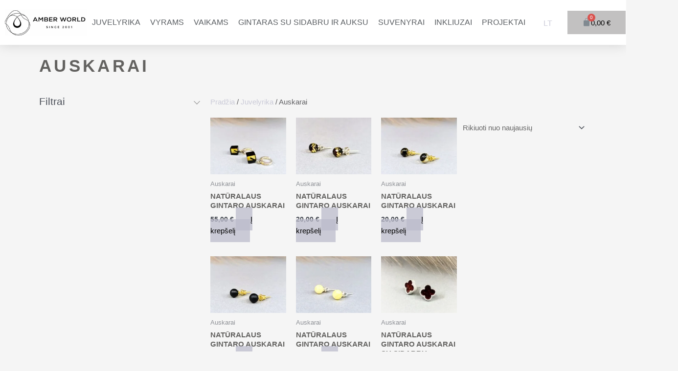

--- FILE ---
content_type: text/html; charset=UTF-8
request_url: https://amberworldlt.com/lt/produktai/juvelyrika/auskarai/
body_size: 53964
content:
<!DOCTYPE html><html dir="ltr" lang="lt-LT" prefix="og: https://ogp.me/ns#"><head><script data-no-optimize="1">var litespeed_docref=sessionStorage.getItem("litespeed_docref");litespeed_docref&&(Object.defineProperty(document,"referrer",{get:function(){return litespeed_docref}}),sessionStorage.removeItem("litespeed_docref"));</script> <meta charset="UTF-8"><meta name="viewport" content="width=device-width, initial-scale=1"><link rel="profile" href="https://gmpg.org/xfn/11"><title>Auskarai - Gintaro pasaulis</title><style>img:is([sizes="auto" i], [sizes^="auto," i]) { contain-intrinsic-size: 3000px 1500px }</style><meta name="robots" content="max-image-preview:large" /><link rel="canonical" href="https://amberworldlt.com/lt/produktai/juvelyrika/auskarai/" /><link rel="next" href="https://amberworldlt.com/lt/produktai/juvelyrika/auskarai/page/2/" /><meta name="generator" content="All in One SEO (AIOSEO) 4.8.3.1" /> <script type="application/ld+json" class="aioseo-schema">{"@context":"https:\/\/schema.org","@graph":[{"@type":"BreadcrumbList","@id":"https:\/\/amberworldlt.com\/lt\/produktai\/juvelyrika\/auskarai\/#breadcrumblist","itemListElement":[{"@type":"ListItem","@id":"https:\/\/amberworldlt.com\/lt#listItem","position":1,"name":"Home","item":"https:\/\/amberworldlt.com\/lt","nextItem":{"@type":"ListItem","@id":"https:\/\/amberworldlt.com\/lt\/parduotuve\/#listItem","name":"Parduotuv\u0117"}},{"@type":"ListItem","@id":"https:\/\/amberworldlt.com\/lt\/parduotuve\/#listItem","position":2,"name":"Parduotuv\u0117","item":"https:\/\/amberworldlt.com\/lt\/parduotuve\/","nextItem":{"@type":"ListItem","@id":"https:\/\/amberworldlt.com\/lt\/produktai\/juvelyrika\/#listItem","name":"Juvelyrika"},"previousItem":{"@type":"ListItem","@id":"https:\/\/amberworldlt.com\/lt#listItem","name":"Home"}},{"@type":"ListItem","@id":"https:\/\/amberworldlt.com\/lt\/produktai\/juvelyrika\/#listItem","position":3,"name":"Juvelyrika","item":"https:\/\/amberworldlt.com\/lt\/produktai\/juvelyrika\/","nextItem":{"@type":"ListItem","@id":"https:\/\/amberworldlt.com\/lt\/produktai\/juvelyrika\/auskarai\/#listItem","name":"Auskarai"},"previousItem":{"@type":"ListItem","@id":"https:\/\/amberworldlt.com\/lt\/parduotuve\/#listItem","name":"Parduotuv\u0117"}},{"@type":"ListItem","@id":"https:\/\/amberworldlt.com\/lt\/produktai\/juvelyrika\/auskarai\/#listItem","position":4,"name":"Auskarai","previousItem":{"@type":"ListItem","@id":"https:\/\/amberworldlt.com\/lt\/produktai\/juvelyrika\/#listItem","name":"Juvelyrika"}}]},{"@type":"CollectionPage","@id":"https:\/\/amberworldlt.com\/lt\/produktai\/juvelyrika\/auskarai\/#collectionpage","url":"https:\/\/amberworldlt.com\/lt\/produktai\/juvelyrika\/auskarai\/","name":"Auskarai - Gintaro pasaulis","inLanguage":"lt-LT","isPartOf":{"@id":"https:\/\/amberworldlt.com\/lt\/#website"},"breadcrumb":{"@id":"https:\/\/amberworldlt.com\/lt\/produktai\/juvelyrika\/auskarai\/#breadcrumblist"}},{"@type":"Organization","@id":"https:\/\/amberworldlt.com\/lt\/#organization","name":"gintaropasaulis.lt","description":"Gintaras, Gintaro papuo\u0161alai, gintaro dirbiniai, gintaro suvenyrai, juvelyrika","url":"https:\/\/amberworldlt.com\/lt\/","logo":{"@type":"ImageObject","url":"https:\/\/amberworldlt.com\/wp-content\/uploads\/2026\/01\/cropped-amberworld_logo-1.png","@id":"https:\/\/amberworldlt.com\/lt\/produktai\/juvelyrika\/auskarai\/#organizationLogo","width":255,"height":84},"image":{"@id":"https:\/\/amberworldlt.com\/lt\/produktai\/juvelyrika\/auskarai\/#organizationLogo"}},{"@type":"WebSite","@id":"https:\/\/amberworldlt.com\/lt\/#website","url":"https:\/\/amberworldlt.com\/lt\/","name":"gintaropasaulis.lt","description":"Gintaras, Gintaro papuo\u0161alai, gintaro dirbiniai, gintaro suvenyrai, juvelyrika","inLanguage":"lt-LT","publisher":{"@id":"https:\/\/amberworldlt.com\/lt\/#organization"}}]}</script> <link rel='dns-prefetch' href='//psd2.neopay.lt' /><link rel='dns-prefetch' href='//www.googletagmanager.com' /><link rel='dns-prefetch' href='//fonts.googleapis.com' /><link rel="alternate" type="application/rss+xml" title="Gintaro pasaulis &raquo; Įrašų RSS srautas" href="https://amberworldlt.com/lt/feed/" /><link rel="alternate" type="application/rss+xml" title="Gintaro pasaulis &raquo; Komentarų RSS srautas" href="https://amberworldlt.com/lt/comments/feed/" /><link rel="alternate" type="application/rss+xml" title="Gintaro pasaulis &raquo; Auskarai Kategorija srautas" href="https://amberworldlt.com/lt/produktai/juvelyrika/auskarai/feed/" /><link data-optimized="2" rel="stylesheet" href="https://amberworldlt.com/wp-content/litespeed/css/8c993ae67bed4a658526c8d7f5b68aa0.css?ver=50567" /><style id='astra-theme-css-inline-css'>.ast-no-sidebar .entry-content .alignfull {margin-left: calc( -50vw + 50%);margin-right: calc( -50vw + 50%);max-width: 100vw;width: 100vw;}.ast-no-sidebar .entry-content .alignwide {margin-left: calc(-41vw + 50%);margin-right: calc(-41vw + 50%);max-width: unset;width: unset;}.ast-no-sidebar .entry-content .alignfull .alignfull,.ast-no-sidebar .entry-content .alignfull .alignwide,.ast-no-sidebar .entry-content .alignwide .alignfull,.ast-no-sidebar .entry-content .alignwide .alignwide,.ast-no-sidebar .entry-content .wp-block-column .alignfull,.ast-no-sidebar .entry-content .wp-block-column .alignwide{width: 100%;margin-left: auto;margin-right: auto;}.wp-block-gallery,.blocks-gallery-grid {margin: 0;}.wp-block-separator {max-width: 100px;}.wp-block-separator.is-style-wide,.wp-block-separator.is-style-dots {max-width: none;}.entry-content .has-2-columns .wp-block-column:first-child {padding-right: 10px;}.entry-content .has-2-columns .wp-block-column:last-child {padding-left: 10px;}@media (max-width: 782px) {.entry-content .wp-block-columns .wp-block-column {flex-basis: 100%;}.entry-content .has-2-columns .wp-block-column:first-child {padding-right: 0;}.entry-content .has-2-columns .wp-block-column:last-child {padding-left: 0;}}body .entry-content .wp-block-latest-posts {margin-left: 0;}body .entry-content .wp-block-latest-posts li {list-style: none;}.ast-no-sidebar .ast-container .entry-content .wp-block-latest-posts {margin-left: 0;}.ast-header-break-point .entry-content .alignwide {margin-left: auto;margin-right: auto;}.entry-content .blocks-gallery-item img {margin-bottom: auto;}.wp-block-pullquote {border-top: 4px solid #555d66;border-bottom: 4px solid #555d66;color: #40464d;}:root{--ast-post-nav-space:0;--ast-container-default-xlg-padding:6.67em;--ast-container-default-lg-padding:5.67em;--ast-container-default-slg-padding:4.34em;--ast-container-default-md-padding:3.34em;--ast-container-default-sm-padding:6.67em;--ast-container-default-xs-padding:2.4em;--ast-container-default-xxs-padding:1.4em;--ast-code-block-background:#EEEEEE;--ast-comment-inputs-background:#FAFAFA;--ast-normal-container-width:1200px;--ast-narrow-container-width:750px;--ast-blog-title-font-weight:normal;--ast-blog-meta-weight:inherit;}html{font-size:93.75%;}a,.page-title{color:var(--ast-global-color-0);}a:hover,a:focus{color:var(--ast-global-color-1);}body,button,input,select,textarea,.ast-button,.ast-custom-button{font-family:-apple-system,BlinkMacSystemFont,Segoe UI,Roboto,Oxygen-Sans,Ubuntu,Cantarell,Helvetica Neue,sans-serif;font-weight:inherit;font-size:15px;font-size:1rem;line-height:var(--ast-body-line-height,1.65em);}blockquote{color:var(--ast-global-color-3);}h1,.entry-content h1,h2,.entry-content h2,h3,.entry-content h3,h4,.entry-content h4,h5,.entry-content h5,h6,.entry-content h6,.site-title,.site-title a{font-weight:600;}.site-title{font-size:35px;font-size:2.3333333333333rem;display:none;}header .custom-logo-link img{max-width:177px;width:177px;}.astra-logo-svg{width:177px;}.site-header .site-description{font-size:25px;font-size:1.6666666666667rem;display:none;}.entry-title{font-size:26px;font-size:1.7333333333333rem;}.archive .ast-article-post .ast-article-inner,.blog .ast-article-post .ast-article-inner,.archive .ast-article-post .ast-article-inner:hover,.blog .ast-article-post .ast-article-inner:hover{overflow:hidden;}h1,.entry-content h1{font-size:40px;font-size:2.6666666666667rem;font-weight:600;line-height:1.4em;}h2,.entry-content h2{font-size:32px;font-size:2.1333333333333rem;font-weight:600;line-height:1.3em;}h3,.entry-content h3{font-size:26px;font-size:1.7333333333333rem;font-weight:600;line-height:1.3em;}h4,.entry-content h4{font-size:24px;font-size:1.6rem;line-height:1.2em;font-weight:600;}h5,.entry-content h5{font-size:20px;font-size:1.3333333333333rem;line-height:1.2em;font-weight:600;}h6,.entry-content h6{font-size:16px;font-size:1.0666666666667rem;line-height:1.25em;font-weight:600;}::selection{background-color:var(--ast-global-color-0);color:#000000;}body,h1,.entry-title a,.entry-content h1,h2,.entry-content h2,h3,.entry-content h3,h4,.entry-content h4,h5,.entry-content h5,h6,.entry-content h6{color:var(--ast-global-color-3);}.tagcloud a:hover,.tagcloud a:focus,.tagcloud a.current-item{color:#000000;border-color:var(--ast-global-color-0);background-color:var(--ast-global-color-0);}input:focus,input[type="text"]:focus,input[type="email"]:focus,input[type="url"]:focus,input[type="password"]:focus,input[type="reset"]:focus,input[type="search"]:focus,textarea:focus{border-color:var(--ast-global-color-0);}input[type="radio"]:checked,input[type=reset],input[type="checkbox"]:checked,input[type="checkbox"]:hover:checked,input[type="checkbox"]:focus:checked,input[type=range]::-webkit-slider-thumb{border-color:var(--ast-global-color-0);background-color:var(--ast-global-color-0);box-shadow:none;}.site-footer a:hover + .post-count,.site-footer a:focus + .post-count{background:var(--ast-global-color-0);border-color:var(--ast-global-color-0);}.single .nav-links .nav-previous,.single .nav-links .nav-next{color:var(--ast-global-color-0);}.entry-meta,.entry-meta *{line-height:1.45;color:var(--ast-global-color-0);}.entry-meta a:not(.ast-button):hover,.entry-meta a:not(.ast-button):hover *,.entry-meta a:not(.ast-button):focus,.entry-meta a:not(.ast-button):focus *,.page-links > .page-link,.page-links .page-link:hover,.post-navigation a:hover{color:var(--ast-global-color-1);}#cat option,.secondary .calendar_wrap thead a,.secondary .calendar_wrap thead a:visited{color:var(--ast-global-color-0);}.secondary .calendar_wrap #today,.ast-progress-val span{background:var(--ast-global-color-0);}.secondary a:hover + .post-count,.secondary a:focus + .post-count{background:var(--ast-global-color-0);border-color:var(--ast-global-color-0);}.calendar_wrap #today > a{color:#000000;}.page-links .page-link,.single .post-navigation a{color:var(--ast-global-color-0);}.ast-search-menu-icon .search-form button.search-submit{padding:0 4px;}.ast-search-menu-icon form.search-form{padding-right:0;}.ast-search-menu-icon.slide-search input.search-field{width:0;}.ast-header-search .ast-search-menu-icon.ast-dropdown-active .search-form,.ast-header-search .ast-search-menu-icon.ast-dropdown-active .search-field:focus{transition:all 0.2s;}.search-form input.search-field:focus{outline:none;}.widget-title,.widget .wp-block-heading{font-size:21px;font-size:1.4rem;color:var(--ast-global-color-3);}.ast-single-post .entry-content a,.ast-comment-content a:not(.ast-comment-edit-reply-wrap a){text-decoration:underline;}.ast-single-post .wp-block-button .wp-block-button__link,.ast-single-post .elementor-button-wrapper .elementor-button,li.ast-post-filter-single,.ast-single-post .wp-block-button.is-style-outline .wp-block-button__link,div.ast-custom-button,.ast-single-post .ast-comment-content .comment-reply-link,.ast-single-post .ast-comment-content .comment-edit-link,.entry-content [CLASS*="wc-block"] .wc-block-components-button,.entry-content [CLASS*="wc-block"] .wc-block-components-totals-coupon-link,.entry-content [CLASS*="wc-block"] .wc-block-components-product-name{text-decoration:none;}.ast-search-menu-icon.slide-search a:focus-visible:focus-visible,.astra-search-icon:focus-visible,#close:focus-visible,a:focus-visible,.ast-menu-toggle:focus-visible,.site .skip-link:focus-visible,.wp-block-loginout input:focus-visible,.wp-block-search.wp-block-search__button-inside .wp-block-search__inside-wrapper,.ast-header-navigation-arrow:focus-visible,.woocommerce .wc-proceed-to-checkout > .checkout-button:focus-visible,.woocommerce .woocommerce-MyAccount-navigation ul li a:focus-visible,.ast-orders-table__row .ast-orders-table__cell:focus-visible,.woocommerce .woocommerce-order-details .order-again > .button:focus-visible,.woocommerce .woocommerce-message a.button.wc-forward:focus-visible,.woocommerce #minus_qty:focus-visible,.woocommerce #plus_qty:focus-visible,a#ast-apply-coupon:focus-visible,.woocommerce .woocommerce-info a:focus-visible,.woocommerce .astra-shop-summary-wrap a:focus-visible,.woocommerce a.wc-forward:focus-visible,#ast-apply-coupon:focus-visible,.woocommerce-js .woocommerce-mini-cart-item a.remove:focus-visible,#close:focus-visible,.button.search-submit:focus-visible,#search_submit:focus,.normal-search:focus-visible,.ast-header-account-wrap:focus-visible{outline-style:dotted;outline-color:inherit;outline-width:thin;}input:focus,input[type="text"]:focus,input[type="email"]:focus,input[type="url"]:focus,input[type="password"]:focus,input[type="reset"]:focus,input[type="search"]:focus,input[type="number"]:focus,textarea:focus,.wp-block-search__input:focus,[data-section="section-header-mobile-trigger"] .ast-button-wrap .ast-mobile-menu-trigger-minimal:focus,.ast-mobile-popup-drawer.active .menu-toggle-close:focus,.woocommerce-ordering select.orderby:focus,#ast-scroll-top:focus,#coupon_code:focus,.woocommerce-page #comment:focus,.woocommerce #reviews #respond input#submit:focus,.woocommerce a.add_to_cart_button:focus,.woocommerce .button.single_add_to_cart_button:focus,.woocommerce .woocommerce-cart-form button:focus,.woocommerce .woocommerce-cart-form__cart-item .quantity .qty:focus,.woocommerce .woocommerce-billing-fields .woocommerce-billing-fields__field-wrapper .woocommerce-input-wrapper > .input-text:focus,.woocommerce #order_comments:focus,.woocommerce #place_order:focus,.woocommerce .woocommerce-address-fields .woocommerce-address-fields__field-wrapper .woocommerce-input-wrapper > .input-text:focus,.woocommerce .woocommerce-MyAccount-content form button:focus,.woocommerce .woocommerce-MyAccount-content .woocommerce-EditAccountForm .woocommerce-form-row .woocommerce-Input.input-text:focus,.woocommerce .ast-woocommerce-container .woocommerce-pagination ul.page-numbers li a:focus,body #content .woocommerce form .form-row .select2-container--default .select2-selection--single:focus,#ast-coupon-code:focus,.woocommerce.woocommerce-js .quantity input[type=number]:focus,.woocommerce-js .woocommerce-mini-cart-item .quantity input[type=number]:focus,.woocommerce p#ast-coupon-trigger:focus{border-style:dotted;border-color:inherit;border-width:thin;}input{outline:none;}.woocommerce-js input[type=text]:focus,.woocommerce-js input[type=email]:focus,.woocommerce-js textarea:focus,input[type=number]:focus,.comments-area textarea#comment:focus,.comments-area textarea#comment:active,.comments-area .ast-comment-formwrap input[type="text"]:focus,.comments-area .ast-comment-formwrap input[type="text"]:active{outline-style:disable;outline-color:inherit;outline-width:thin;}.site-logo-img img{ transition:all 0.2s linear;}body .ast-oembed-container *{position:absolute;top:0;width:100%;height:100%;left:0;}body .wp-block-embed-pocket-casts .ast-oembed-container *{position:unset;}.ast-single-post-featured-section + article {margin-top: 2em;}.site-content .ast-single-post-featured-section img {width: 100%;overflow: hidden;object-fit: cover;}.site > .ast-single-related-posts-container {margin-top: 0;}@media (min-width: 922px) {.ast-desktop .ast-container--narrow {max-width: var(--ast-narrow-container-width);margin: 0 auto;}}.ast-page-builder-template .hentry {margin: 0;}.ast-page-builder-template .site-content > .ast-container {max-width: 100%;padding: 0;}.ast-page-builder-template .site .site-content #primary {padding: 0;margin: 0;}.ast-page-builder-template .no-results {text-align: center;margin: 4em auto;}.ast-page-builder-template .ast-pagination {padding: 2em;}.ast-page-builder-template .entry-header.ast-no-title.ast-no-thumbnail {margin-top: 0;}.ast-page-builder-template .entry-header.ast-header-without-markup {margin-top: 0;margin-bottom: 0;}.ast-page-builder-template .entry-header.ast-no-title.ast-no-meta {margin-bottom: 0;}.ast-page-builder-template.single .post-navigation {padding-bottom: 2em;}.ast-page-builder-template.single-post .site-content > .ast-container {max-width: 100%;}.ast-page-builder-template .entry-header {margin-top: 4em;margin-left: auto;margin-right: auto;padding-left: 20px;padding-right: 20px;}.single.ast-page-builder-template .entry-header {padding-left: 20px;padding-right: 20px;}.ast-page-builder-template .ast-archive-description {margin: 4em auto 0;padding-left: 20px;padding-right: 20px;}.ast-page-builder-template.ast-no-sidebar .entry-content .alignwide {margin-left: 0;margin-right: 0;}@media (max-width:921.9px){#ast-desktop-header{display:none;}}@media (min-width:922px){#ast-mobile-header{display:none;}}.ast-site-header-cart .cart-container,.ast-edd-site-header-cart .ast-edd-cart-container {transition: all 0.2s linear;}.ast-site-header-cart .ast-woo-header-cart-info-wrap,.ast-edd-site-header-cart .ast-edd-header-cart-info-wrap {padding: 0 6px 0 2px;font-weight: 600;line-height: 2.7;display: inline-block;}.ast-site-header-cart i.astra-icon {font-size: 20px;font-size: 1.3em;font-style: normal;font-weight: normal;position: relative;padding: 0 2px;}.ast-site-header-cart i.astra-icon.no-cart-total:after,.ast-header-break-point.ast-header-custom-item-outside .ast-edd-header-cart-info-wrap,.ast-header-break-point.ast-header-custom-item-outside .ast-woo-header-cart-info-wrap {display: none;}.ast-site-header-cart.ast-menu-cart-fill i.astra-icon,.ast-edd-site-header-cart.ast-edd-menu-cart-fill span.astra-icon {font-size: 1.1em;}.astra-cart-drawer {position: fixed;display: block;visibility: hidden;overflow: auto;-webkit-overflow-scrolling: touch;z-index: 10000;background-color: var(--ast-global-color-5);transform: translate3d(0,0,0);opacity: 0;will-change: transform;transition: 0.25s ease;}.woocommerce-mini-cart {position: relative;}.woocommerce-mini-cart::before {content: "";transition: .3s;}.woocommerce-mini-cart.ajax-mini-cart-qty-loading::before {position: absolute;top: 0;left: 0;right: 0;width: 100%;height: 100%;z-index: 5;background-color: var(--ast-global-color-5);opacity: .5;}.astra-cart-drawer {width: 460px;height: 100%;left: 100%;top: 0px;opacity: 1;transform: translate3d(0%,0,0);}.astra-cart-drawer .astra-cart-drawer-header {position: absolute;width: 100%;text-align: left;text-transform: inherit;font-weight: 500;border-bottom: 1px solid var(--ast-border-color);padding: 1.34em;line-height: 1;z-index: 1;max-height: 3.5em;}.astra-cart-drawer .astra-cart-drawer-header .astra-cart-drawer-title {color: var(--ast-global-color-2);}.astra-cart-drawer .astra-cart-drawer-close .ast-close-svg {width: 22px;height: 22px;}.astra-cart-drawer .astra-cart-drawer-content,.astra-cart-drawer .astra-cart-drawer-content .widget_shopping_cart,.astra-cart-drawer .astra-cart-drawer-content .widget_shopping_cart_content {height: 100%;}.astra-cart-drawer .astra-cart-drawer-content {padding-top: 3.5em;}.astra-cart-drawer .ast-mini-cart-price-wrap .multiply-symbol{padding: 0 0.5em;}.astra-cart-drawer .astra-cart-drawer-content .woocommerce-mini-cart-item .ast-mini-cart-price-wrap {float: right;margin-top: 0.5em;max-width: 50%;}.astra-cart-drawer .astra-cart-drawer-content .woocommerce-mini-cart-item .variation {margin-top: 0.5em;margin-bottom: 0.5em;}.astra-cart-drawer .astra-cart-drawer-content .woocommerce-mini-cart-item .variation dt {font-weight: 500;}.astra-cart-drawer .astra-cart-drawer-content .widget_shopping_cart_content {display: flex;flex-direction: column;overflow: hidden;}.astra-cart-drawer .astra-cart-drawer-content .widget_shopping_cart_content ul li {min-height: 60px;}.woocommerce-js .astra-cart-drawer .astra-cart-drawer-content .woocommerce-mini-cart__total {display: flex;justify-content: space-between;padding: 0.7em 1.34em;margin-bottom: 0;}.woocommerce-js .astra-cart-drawer .astra-cart-drawer-content .woocommerce-mini-cart__total strong,.woocommerce-js .astra-cart-drawer .astra-cart-drawer-content .woocommerce-mini-cart__total .amount {width: 50%;}.astra-cart-drawer .astra-cart-drawer-content .woocommerce-mini-cart {padding: 1.3em;flex: 1;overflow: auto;}.astra-cart-drawer .astra-cart-drawer-content .woocommerce-mini-cart a.remove {width: 20px;height: 20px;line-height: 16px;}.astra-cart-drawer .astra-cart-drawer-content .woocommerce-mini-cart__total {padding: 1em 1.5em;margin: 0;text-align: center;}.astra-cart-drawer .astra-cart-drawer-content .woocommerce-mini-cart__buttons {padding: 1.34em;text-align: center;margin-bottom: 0;}.astra-cart-drawer .astra-cart-drawer-content .woocommerce-mini-cart__buttons .button.checkout {margin-right: 0;}.astra-cart-drawer .astra-cart-drawer-content .woocommerce-mini-cart__buttons a{width: 100%;}.woocommerce-js .astra-cart-drawer .astra-cart-drawer-content .woocommerce-mini-cart__buttons a:nth-last-child(1) {margin-bottom: 0;}.astra-cart-drawer .astra-cart-drawer-content .edd-cart-item {padding: .5em 2.6em .5em 1.5em;}.astra-cart-drawer .astra-cart-drawer-content .edd-cart-item .edd-remove-from-cart::after {width: 20px;height: 20px;line-height: 16px;}.astra-cart-drawer .astra-cart-drawer-content .edd-cart-number-of-items {padding: 1em 1.5em 1em 1.5em;margin-bottom: 0;text-align: center;}.astra-cart-drawer .astra-cart-drawer-content .edd_total {padding: .5em 1.5em;margin: 0;text-align: center;}.astra-cart-drawer .astra-cart-drawer-content .cart_item.edd_checkout {padding: 1em 1.5em 0;text-align: center;margin-top: 0;}.astra-cart-drawer .widget_shopping_cart_content > .woocommerce-mini-cart__empty-message {display: none;}.astra-cart-drawer .woocommerce-mini-cart__empty-message,.astra-cart-drawer .cart_item.empty {text-align: center;margin-top: 10px;}body.admin-bar .astra-cart-drawer {padding-top: 32px;}@media (max-width: 782px) {body.admin-bar .astra-cart-drawer {padding-top: 46px;}}.ast-mobile-cart-active body.ast-hfb-header {overflow: hidden;}.ast-mobile-cart-active .astra-mobile-cart-overlay {opacity: 1;cursor: pointer;visibility: visible;z-index: 999;}.ast-mini-cart-empty-wrap {display: flex;flex-wrap: wrap;height: 100%;align-items: flex-end;}.ast-mini-cart-empty-wrap > * {width: 100%;}.astra-cart-drawer-content .ast-mini-cart-empty {height: 100%;display: flex;flex-direction: column;justify-content: space-between;text-align: center;}.astra-cart-drawer-content .ast-mini-cart-empty .ast-mini-cart-message {display: flex;align-items: center;justify-content: center;height: 100%;padding: 1.34em;}@media (min-width: 546px) {.astra-cart-drawer .astra-cart-drawer-content.ast-large-view .woocommerce-mini-cart__buttons {display: flex;}.woocommerce-js .astra-cart-drawer .astra-cart-drawer-content.ast-large-view .woocommerce-mini-cart__buttons a,.woocommerce-js .astra-cart-drawer .astra-cart-drawer-content.ast-large-view .woocommerce-mini-cart__buttons a.checkout {margin-top: 0;margin-bottom: 0;}}.ast-site-header-cart .cart-container:focus-visible {display: inline-block;}.ast-site-header-cart i.astra-icon:after {content: attr(data-cart-total);position: absolute;font-family: -apple-system,BlinkMacSystemFont,Segoe UI,Roboto,Oxygen-Sans,Ubuntu,Cantarell,Helvetica Neue,sans-serif;font-style: normal;top: -10px;right: -12px;font-weight: bold;box-shadow: 1px 1px 3px 0px rgba(0,0,0,0.3);font-size: 11px;padding-left: 0px;padding-right: 2px;line-height: 17px;letter-spacing: -.5px;height: 18px;min-width: 18px;border-radius: 99px;text-align: center;z-index: 3;}li.woocommerce-custom-menu-item .ast-site-header-cart i.astra-icon:after,li.edd-custom-menu-item .ast-edd-site-header-cart span.astra-icon:after {padding-left: 2px;}.astra-cart-drawer .astra-cart-drawer-close {position: absolute;top: 0.5em;right: 0;border: none;margin: 0;padding: .6em 1em .4em;color: var(--ast-global-color-2);background-color: transparent;}.astra-mobile-cart-overlay {background-color: rgba(0,0,0,0.4);position: fixed;top: 0;right: 0;bottom: 0;left: 0;visibility: hidden;opacity: 0;transition: opacity 0.2s ease-in-out;}.astra-cart-drawer .astra-cart-drawer-content .edd-cart-item .edd-remove-from-cart {right: 1.2em;}.ast-header-break-point.ast-woocommerce-cart-menu.ast-hfb-header .ast-cart-menu-wrap,.ast-header-break-point.ast-hfb-header .ast-cart-menu-wrap,.ast-header-break-point .ast-edd-site-header-cart-wrap .ast-edd-cart-menu-wrap {width: auto;height: 2em;font-size: 1.4em;line-height: 2;vertical-align: middle;text-align: right;}.woocommerce-js .astra-cart-drawer .astra-cart-drawer-content .woocommerce-mini-cart__buttons .button:not(.checkout):not(.ast-continue-shopping) {margin-right: 10px;}.woocommerce-js .astra-cart-drawer .astra-cart-drawer-content .woocommerce-mini-cart__buttons .button:not(.checkout):not(.ast-continue-shopping),.ast-site-header-cart .widget_shopping_cart .buttons .button:not(.checkout),.ast-site-header-cart .ast-site-header-cart-data .ast-mini-cart-empty .woocommerce-mini-cart__buttons a.button {background-color: transparent;border-style: solid;border-width: 1px;border-color: var(--ast-global-color-0);color: var(--ast-global-color-0);}.woocommerce-js .astra-cart-drawer .astra-cart-drawer-content .woocommerce-mini-cart__buttons .button:not(.checkout):not(.ast-continue-shopping):hover,.ast-site-header-cart .widget_shopping_cart .buttons .button:not(.checkout):hover {border-color: var(--ast-global-color-1);color: var(--ast-global-color-1);}.woocommerce-js .astra-cart-drawer .astra-cart-drawer-content .woocommerce-mini-cart__buttons a.checkout {margin-left: 0;margin-top: 10px;border-style: solid;border-width: 2px;border-color: var(--ast-global-color-0);}.woocommerce-js .astra-cart-drawer .astra-cart-drawer-content .woocommerce-mini-cart__buttons a.checkout:hover {border-color: var(--ast-global-color-1);}.woocommerce-js .astra-cart-drawer .astra-cart-drawer-content .woocommerce-mini-cart__total strong{padding-right: .5em;text-align: left;font-weight: 500;}.woocommerce-js .astra-cart-drawer .astra-cart-drawer-content .woocommerce-mini-cart__total .amount{text-align: right;}.astra-cart-drawer.active {transform: translate3d(-100%,0,0);visibility: visible;}.ast-site-header-cart.ast-menu-cart-outline .ast-cart-menu-wrap,.ast-site-header-cart.ast-menu-cart-fill .ast-cart-menu-wrap,.ast-edd-site-header-cart.ast-edd-menu-cart-outline .ast-edd-cart-menu-wrap,.ast-edd-site-header-cart.ast-edd-menu-cart-fill .ast-edd-cart-menu-wrap {line-height: 1.8;}@media (max-width:921px){.astra-cart-drawer.active{width:80%;}}@media (max-width:544px){.astra-cart-drawer.active{width:100%;}}.wp-block-buttons.aligncenter{justify-content:center;}@media (min-width:1200px){.wp-block-group .has-background{padding:20px;}}@media (min-width:1200px){.ast-no-sidebar.ast-separate-container .entry-content .wp-block-group.alignwide,.ast-no-sidebar.ast-separate-container .entry-content .wp-block-cover.alignwide{margin-left:-20px;margin-right:-20px;padding-left:20px;padding-right:20px;}.ast-no-sidebar.ast-separate-container .entry-content .wp-block-cover.alignfull,.ast-no-sidebar.ast-separate-container .entry-content .wp-block-group.alignfull{margin-left:-6.67em;margin-right:-6.67em;padding-left:6.67em;padding-right:6.67em;}}@media (min-width:1200px){.wp-block-cover-image.alignwide .wp-block-cover__inner-container,.wp-block-cover.alignwide .wp-block-cover__inner-container,.wp-block-cover-image.alignfull .wp-block-cover__inner-container,.wp-block-cover.alignfull .wp-block-cover__inner-container{width:100%;}}.wp-block-columns{margin-bottom:unset;}.wp-block-image.size-full{margin:2rem 0;}.wp-block-separator.has-background{padding:0;}.wp-block-gallery{margin-bottom:1.6em;}.wp-block-group{padding-top:4em;padding-bottom:4em;}.wp-block-group__inner-container .wp-block-columns:last-child,.wp-block-group__inner-container :last-child,.wp-block-table table{margin-bottom:0;}.blocks-gallery-grid{width:100%;}.wp-block-navigation-link__content{padding:5px 0;}.wp-block-group .wp-block-group .has-text-align-center,.wp-block-group .wp-block-column .has-text-align-center{max-width:100%;}.has-text-align-center{margin:0 auto;}@media (min-width:1200px){.wp-block-cover__inner-container,.alignwide .wp-block-group__inner-container,.alignfull .wp-block-group__inner-container{max-width:1200px;margin:0 auto;}.wp-block-group.alignnone,.wp-block-group.aligncenter,.wp-block-group.alignleft,.wp-block-group.alignright,.wp-block-group.alignwide,.wp-block-columns.alignwide{margin:2rem 0 1rem 0;}}@media (max-width:1200px){.wp-block-group{padding:3em;}.wp-block-group .wp-block-group{padding:1.5em;}.wp-block-columns,.wp-block-column{margin:1rem 0;}}@media (min-width:921px){.wp-block-columns .wp-block-group{padding:2em;}}@media (max-width:544px){.wp-block-cover-image .wp-block-cover__inner-container,.wp-block-cover .wp-block-cover__inner-container{width:unset;}.wp-block-cover,.wp-block-cover-image{padding:2em 0;}.wp-block-group,.wp-block-cover{padding:2em;}.wp-block-media-text__media img,.wp-block-media-text__media video{width:unset;max-width:100%;}.wp-block-media-text.has-background .wp-block-media-text__content{padding:1em;}}.wp-block-image.aligncenter{margin-left:auto;margin-right:auto;}.wp-block-table.aligncenter{margin-left:auto;margin-right:auto;}@media (min-width:544px){.entry-content .wp-block-media-text.has-media-on-the-right .wp-block-media-text__content{padding:0 8% 0 0;}.entry-content .wp-block-media-text .wp-block-media-text__content{padding:0 0 0 8%;}.ast-plain-container .site-content .entry-content .has-custom-content-position.is-position-bottom-left > *,.ast-plain-container .site-content .entry-content .has-custom-content-position.is-position-bottom-right > *,.ast-plain-container .site-content .entry-content .has-custom-content-position.is-position-top-left > *,.ast-plain-container .site-content .entry-content .has-custom-content-position.is-position-top-right > *,.ast-plain-container .site-content .entry-content .has-custom-content-position.is-position-center-right > *,.ast-plain-container .site-content .entry-content .has-custom-content-position.is-position-center-left > *{margin:0;}}@media (max-width:544px){.entry-content .wp-block-media-text .wp-block-media-text__content{padding:8% 0;}.wp-block-media-text .wp-block-media-text__media img{width:auto;max-width:100%;}}.wp-block-button.is-style-outline .wp-block-button__link{border-color:var(--ast-global-color-0);}div.wp-block-button.is-style-outline > .wp-block-button__link:not(.has-text-color),div.wp-block-button.wp-block-button__link.is-style-outline:not(.has-text-color){color:var(--ast-global-color-0);}.wp-block-button.is-style-outline .wp-block-button__link:hover,.wp-block-buttons .wp-block-button.is-style-outline .wp-block-button__link:focus,.wp-block-buttons .wp-block-button.is-style-outline > .wp-block-button__link:not(.has-text-color):hover,.wp-block-buttons .wp-block-button.wp-block-button__link.is-style-outline:not(.has-text-color):hover{color:#000000;background-color:var(--ast-global-color-1);border-color:var(--ast-global-color-1);}.post-page-numbers.current .page-link,.ast-pagination .page-numbers.current{color:#000000;border-color:var(--ast-global-color-0);background-color:var(--ast-global-color-0);}@media (min-width:544px){.entry-content > .alignleft{margin-right:20px;}.entry-content > .alignright{margin-left:20px;}}.wp-block-button.is-style-outline .wp-block-button__link.wp-element-button,.ast-outline-button{border-color:var(--ast-global-color-0);font-family:inherit;font-weight:inherit;line-height:1em;}.wp-block-buttons .wp-block-button.is-style-outline > .wp-block-button__link:not(.has-text-color),.wp-block-buttons .wp-block-button.wp-block-button__link.is-style-outline:not(.has-text-color),.ast-outline-button{color:var(--ast-global-color-0);}.wp-block-button.is-style-outline .wp-block-button__link:hover,.wp-block-buttons .wp-block-button.is-style-outline .wp-block-button__link:focus,.wp-block-buttons .wp-block-button.is-style-outline > .wp-block-button__link:not(.has-text-color):hover,.wp-block-buttons .wp-block-button.wp-block-button__link.is-style-outline:not(.has-text-color):hover,.ast-outline-button:hover,.ast-outline-button:focus,.wp-block-uagb-buttons-child .uagb-buttons-repeater.ast-outline-button:hover,.wp-block-uagb-buttons-child .uagb-buttons-repeater.ast-outline-button:focus{color:#000000;background-color:var(--ast-global-color-1);border-color:var(--ast-global-color-1);}.entry-content[ast-blocks-layout] > figure{margin-bottom:1em;}h1.widget-title{font-weight:600;}h2.widget-title{font-weight:600;}h3.widget-title{font-weight:600;}@media (max-width:921px){.ast-separate-container #primary,.ast-separate-container #secondary{padding:1.5em 0;}#primary,#secondary{padding:1.5em 0;margin:0;}.ast-left-sidebar #content > .ast-container{display:flex;flex-direction:column-reverse;width:100%;}.ast-separate-container .ast-article-post,.ast-separate-container .ast-article-single{padding:1.5em 2.14em;}.ast-author-box img.avatar{margin:20px 0 0 0;}}@media (min-width:922px){.ast-separate-container.ast-right-sidebar #primary,.ast-separate-container.ast-left-sidebar #primary{border:0;}.search-no-results.ast-separate-container #primary{margin-bottom:4em;}}.elementor-button-wrapper .elementor-button{border-style:solid;text-decoration:none;border-top-width:0;border-right-width:0;border-left-width:0;border-bottom-width:0;}body .elementor-button.elementor-size-sm,body .elementor-button.elementor-size-xs,body .elementor-button.elementor-size-md,body .elementor-button.elementor-size-lg,body .elementor-button.elementor-size-xl,body .elementor-button{padding-top:15px;padding-right:30px;padding-bottom:15px;padding-left:30px;}@media (max-width:921px){.elementor-button-wrapper .elementor-button.elementor-size-sm,.elementor-button-wrapper .elementor-button.elementor-size-xs,.elementor-button-wrapper .elementor-button.elementor-size-md,.elementor-button-wrapper .elementor-button.elementor-size-lg,.elementor-button-wrapper .elementor-button.elementor-size-xl,.elementor-button-wrapper .elementor-button{padding-top:14px;padding-right:28px;padding-bottom:14px;padding-left:28px;}}@media (max-width:544px){.elementor-button-wrapper .elementor-button.elementor-size-sm,.elementor-button-wrapper .elementor-button.elementor-size-xs,.elementor-button-wrapper .elementor-button.elementor-size-md,.elementor-button-wrapper .elementor-button.elementor-size-lg,.elementor-button-wrapper .elementor-button.elementor-size-xl,.elementor-button-wrapper .elementor-button{padding-top:12px;padding-right:24px;padding-bottom:12px;padding-left:24px;}}.elementor-button-wrapper .elementor-button{border-color:var(--ast-global-color-0);background-color:var(--ast-global-color-0);}.elementor-button-wrapper .elementor-button:hover,.elementor-button-wrapper .elementor-button:focus{color:#000000;background-color:var(--ast-global-color-1);border-color:var(--ast-global-color-1);}.wp-block-button .wp-block-button__link ,.elementor-button-wrapper .elementor-button,.elementor-button-wrapper .elementor-button:visited{color:#000000;}.elementor-button-wrapper .elementor-button{line-height:1em;}.wp-block-button .wp-block-button__link:hover,.wp-block-button .wp-block-button__link:focus{color:#000000;background-color:var(--ast-global-color-1);border-color:var(--ast-global-color-1);}.elementor-widget-heading h1.elementor-heading-title{line-height:1.4em;}.elementor-widget-heading h2.elementor-heading-title{line-height:1.3em;}.elementor-widget-heading h3.elementor-heading-title{line-height:1.3em;}.elementor-widget-heading h4.elementor-heading-title{line-height:1.2em;}.elementor-widget-heading h5.elementor-heading-title{line-height:1.2em;}.elementor-widget-heading h6.elementor-heading-title{line-height:1.25em;}.wp-block-button .wp-block-button__link{border-color:var(--ast-global-color-0);background-color:var(--ast-global-color-0);color:#000000;font-family:inherit;font-weight:inherit;line-height:1em;padding-top:15px;padding-right:30px;padding-bottom:15px;padding-left:30px;}@media (max-width:921px){.wp-block-button .wp-block-button__link{padding-top:14px;padding-right:28px;padding-bottom:14px;padding-left:28px;}}@media (max-width:544px){.wp-block-button .wp-block-button__link{padding-top:12px;padding-right:24px;padding-bottom:12px;padding-left:24px;}}.menu-toggle,button,.ast-button,.ast-custom-button,.button,input#submit,input[type="button"],input[type="submit"],input[type="reset"]{border-style:solid;border-top-width:0;border-right-width:0;border-left-width:0;border-bottom-width:0;color:#000000;border-color:var(--ast-global-color-0);background-color:var(--ast-global-color-0);padding-top:15px;padding-right:30px;padding-bottom:15px;padding-left:30px;font-family:inherit;font-weight:inherit;line-height:1em;}button:focus,.menu-toggle:hover,button:hover,.ast-button:hover,.ast-custom-button:hover .button:hover,.ast-custom-button:hover ,input[type=reset]:hover,input[type=reset]:focus,input#submit:hover,input#submit:focus,input[type="button"]:hover,input[type="button"]:focus,input[type="submit"]:hover,input[type="submit"]:focus{color:#000000;background-color:var(--ast-global-color-1);border-color:var(--ast-global-color-1);}@media (max-width:921px){.menu-toggle,button,.ast-button,.ast-custom-button,.button,input#submit,input[type="button"],input[type="submit"],input[type="reset"]{padding-top:14px;padding-right:28px;padding-bottom:14px;padding-left:28px;}}@media (max-width:544px){.menu-toggle,button,.ast-button,.ast-custom-button,.button,input#submit,input[type="button"],input[type="submit"],input[type="reset"]{padding-top:12px;padding-right:24px;padding-bottom:12px;padding-left:24px;}}@media (max-width:921px){.ast-mobile-header-stack .main-header-bar .ast-search-menu-icon{display:inline-block;}.ast-header-break-point.ast-header-custom-item-outside .ast-mobile-header-stack .main-header-bar .ast-search-icon{margin:0;}.ast-comment-avatar-wrap img{max-width:2.5em;}.ast-comment-meta{padding:0 1.8888em 1.3333em;}.ast-separate-container .ast-comment-list li.depth-1{padding:1.5em 2.14em;}.ast-separate-container .comment-respond{padding:2em 2.14em;}}@media (min-width:544px){.ast-container{max-width:100%;}}@media (max-width:544px){.ast-separate-container .ast-article-post,.ast-separate-container .ast-article-single,.ast-separate-container .comments-title,.ast-separate-container .ast-archive-description{padding:1.5em 1em;}.ast-separate-container #content .ast-container{padding-left:0.54em;padding-right:0.54em;}.ast-separate-container .ast-comment-list .bypostauthor{padding:.5em;}.ast-search-menu-icon.ast-dropdown-active .search-field{width:170px;}}body,.ast-separate-container{background-color:var(--ast-global-color-4);;}.ast-no-sidebar.ast-separate-container .entry-content .alignfull {margin-left: -6.67em;margin-right: -6.67em;width: auto;}@media (max-width: 1200px) {.ast-no-sidebar.ast-separate-container .entry-content .alignfull {margin-left: -2.4em;margin-right: -2.4em;}}@media (max-width: 768px) {.ast-no-sidebar.ast-separate-container .entry-content .alignfull {margin-left: -2.14em;margin-right: -2.14em;}}@media (max-width: 544px) {.ast-no-sidebar.ast-separate-container .entry-content .alignfull {margin-left: -1em;margin-right: -1em;}}.ast-no-sidebar.ast-separate-container .entry-content .alignwide {margin-left: -20px;margin-right: -20px;}.ast-no-sidebar.ast-separate-container .entry-content .wp-block-column .alignfull,.ast-no-sidebar.ast-separate-container .entry-content .wp-block-column .alignwide {margin-left: auto;margin-right: auto;width: 100%;}@media (max-width:921px){.site-title{display:none;}.site-header .site-description{display:none;}h1,.entry-content h1{font-size:30px;}h2,.entry-content h2{font-size:25px;}h3,.entry-content h3{font-size:20px;}}@media (max-width:544px){.site-title{display:none;}.site-header .site-description{display:block;}h1,.entry-content h1{font-size:30px;}h2,.entry-content h2{font-size:25px;}h3,.entry-content h3{font-size:20px;}}@media (max-width:921px){html{font-size:85.5%;}}@media (max-width:544px){html{font-size:85.5%;}}@media (min-width:922px){.ast-container{max-width:1240px;}}@media (min-width:922px){.site-content .ast-container{display:flex;}}@media (max-width:921px){.site-content .ast-container{flex-direction:column;}}.ast-blog-layout-classic-grid .ast-article-inner{box-shadow:0px 6px 15px -2px rgba(16,24,40,0.05);}.ast-separate-container .ast-blog-layout-classic-grid .ast-article-inner,.ast-plain-container .ast-blog-layout-classic-grid .ast-article-inner{height:100%;}.ast-blog-layout-6-grid .ast-blog-featured-section:before {content: "";}.cat-links.badge a,.tags-links.badge a {padding: 4px 8px;border-radius: 3px;font-weight: 400;}.cat-links.underline a,.tags-links.underline a{text-decoration: underline;}@media (min-width:922px){.main-header-menu .sub-menu .menu-item.ast-left-align-sub-menu:hover > .sub-menu,.main-header-menu .sub-menu .menu-item.ast-left-align-sub-menu.focus > .sub-menu{margin-left:-0px;}}blockquote {padding: 1.2em;}:root .has-ast-global-color-0-color{color:var(--ast-global-color-0);}:root .has-ast-global-color-0-background-color{background-color:var(--ast-global-color-0);}:root .wp-block-button .has-ast-global-color-0-color{color:var(--ast-global-color-0);}:root .wp-block-button .has-ast-global-color-0-background-color{background-color:var(--ast-global-color-0);}:root .has-ast-global-color-1-color{color:var(--ast-global-color-1);}:root .has-ast-global-color-1-background-color{background-color:var(--ast-global-color-1);}:root .wp-block-button .has-ast-global-color-1-color{color:var(--ast-global-color-1);}:root .wp-block-button .has-ast-global-color-1-background-color{background-color:var(--ast-global-color-1);}:root .has-ast-global-color-2-color{color:var(--ast-global-color-2);}:root .has-ast-global-color-2-background-color{background-color:var(--ast-global-color-2);}:root .wp-block-button .has-ast-global-color-2-color{color:var(--ast-global-color-2);}:root .wp-block-button .has-ast-global-color-2-background-color{background-color:var(--ast-global-color-2);}:root .has-ast-global-color-3-color{color:var(--ast-global-color-3);}:root .has-ast-global-color-3-background-color{background-color:var(--ast-global-color-3);}:root .wp-block-button .has-ast-global-color-3-color{color:var(--ast-global-color-3);}:root .wp-block-button .has-ast-global-color-3-background-color{background-color:var(--ast-global-color-3);}:root .has-ast-global-color-4-color{color:var(--ast-global-color-4);}:root .has-ast-global-color-4-background-color{background-color:var(--ast-global-color-4);}:root .wp-block-button .has-ast-global-color-4-color{color:var(--ast-global-color-4);}:root .wp-block-button .has-ast-global-color-4-background-color{background-color:var(--ast-global-color-4);}:root .has-ast-global-color-5-color{color:var(--ast-global-color-5);}:root .has-ast-global-color-5-background-color{background-color:var(--ast-global-color-5);}:root .wp-block-button .has-ast-global-color-5-color{color:var(--ast-global-color-5);}:root .wp-block-button .has-ast-global-color-5-background-color{background-color:var(--ast-global-color-5);}:root .has-ast-global-color-6-color{color:var(--ast-global-color-6);}:root .has-ast-global-color-6-background-color{background-color:var(--ast-global-color-6);}:root .wp-block-button .has-ast-global-color-6-color{color:var(--ast-global-color-6);}:root .wp-block-button .has-ast-global-color-6-background-color{background-color:var(--ast-global-color-6);}:root .has-ast-global-color-7-color{color:var(--ast-global-color-7);}:root .has-ast-global-color-7-background-color{background-color:var(--ast-global-color-7);}:root .wp-block-button .has-ast-global-color-7-color{color:var(--ast-global-color-7);}:root .wp-block-button .has-ast-global-color-7-background-color{background-color:var(--ast-global-color-7);}:root .has-ast-global-color-8-color{color:var(--ast-global-color-8);}:root .has-ast-global-color-8-background-color{background-color:var(--ast-global-color-8);}:root .wp-block-button .has-ast-global-color-8-color{color:var(--ast-global-color-8);}:root .wp-block-button .has-ast-global-color-8-background-color{background-color:var(--ast-global-color-8);}:root{--ast-global-color-0:#c2c1c1;--ast-global-color-1:#848484;--ast-global-color-2:#636260;--ast-global-color-3:#4B4F58;--ast-global-color-4:#F5F5F5;--ast-global-color-5:#FFFFFF;--ast-global-color-6:#F2F5F7;--ast-global-color-7:#424242;--ast-global-color-8:#000000;}:root {--ast-border-color : #dddddd;}.ast-breadcrumbs .trail-browse,.ast-breadcrumbs .trail-items,.ast-breadcrumbs .trail-items li{display:inline-block;margin:0;padding:0;border:none;background:inherit;text-indent:0;text-decoration:none;}.ast-breadcrumbs .trail-browse{font-size:inherit;font-style:inherit;font-weight:inherit;color:inherit;}.ast-breadcrumbs .trail-items{list-style:none;}.trail-items li::after{padding:0 0.3em;content:"\00bb";}.trail-items li:last-of-type::after{display:none;}h1,.entry-content h1,h2,.entry-content h2,h3,.entry-content h3,h4,.entry-content h4,h5,.entry-content h5,h6,.entry-content h6{color:var(--ast-global-color-2);}@media (max-width:921px){.ast-builder-grid-row-container.ast-builder-grid-row-tablet-3-firstrow .ast-builder-grid-row > *:first-child,.ast-builder-grid-row-container.ast-builder-grid-row-tablet-3-lastrow .ast-builder-grid-row > *:last-child{grid-column:1 / -1;}}@media (max-width:544px){.ast-builder-grid-row-container.ast-builder-grid-row-mobile-3-firstrow .ast-builder-grid-row > *:first-child,.ast-builder-grid-row-container.ast-builder-grid-row-mobile-3-lastrow .ast-builder-grid-row > *:last-child{grid-column:1 / -1;}}.ast-builder-layout-element .ast-site-identity{margin-top:0px;margin-bottom:0px;margin-left:0px;margin-right:0px;}.ast-builder-layout-element[data-section="title_tagline"]{display:flex;}@media (max-width:921px){.ast-header-break-point .ast-builder-layout-element[data-section="title_tagline"]{display:flex;}}@media (max-width:544px){.ast-header-break-point .ast-builder-layout-element[data-section="title_tagline"]{display:flex;}}.ast-builder-menu-1{font-family:'Roboto Condensed',sans-serif;font-weight:400;}.ast-builder-menu-1 .menu-item > .menu-link{line-height:2.21em;font-size:16px;font-size:1.0666666666667rem;color:#f1aa47;padding-top:1px;padding-bottom:1px;padding-left:9px;padding-right:9px;}.ast-builder-menu-1 .menu-item > .ast-menu-toggle{color:#f1aa47;}.ast-builder-menu-1 .menu-item:hover > .menu-link,.ast-builder-menu-1 .inline-on-mobile .menu-item:hover > .ast-menu-toggle{color:#ec6b1e;}.ast-builder-menu-1 .menu-item:hover > .ast-menu-toggle{color:#ec6b1e;}.ast-builder-menu-1 .menu-item.current-menu-item > .menu-link,.ast-builder-menu-1 .inline-on-mobile .menu-item.current-menu-item > .ast-menu-toggle,.ast-builder-menu-1 .current-menu-ancestor > .menu-link{color:#ec6b1e;}.ast-builder-menu-1 .menu-item.current-menu-item > .ast-menu-toggle{color:#ec6b1e;}.ast-builder-menu-1 .sub-menu,.ast-builder-menu-1 .inline-on-mobile .sub-menu{border-top-width:2px;border-bottom-width:2px;border-right-width:0px;border-left-width:0px;border-color:var(--ast-global-color-0);border-style:solid;width:198px;}.ast-builder-menu-1 .main-header-menu > .menu-item > .sub-menu,.ast-builder-menu-1 .main-header-menu > .menu-item > .astra-full-megamenu-wrapper{margin-top:0px;}.ast-desktop .ast-builder-menu-1 .main-header-menu > .menu-item > .sub-menu:before,.ast-desktop .ast-builder-menu-1 .main-header-menu > .menu-item > .astra-full-megamenu-wrapper:before{height:calc( 0px + 5px );}.ast-builder-menu-1 .menu-item.menu-item-has-children > .ast-menu-toggle{top:1px;right:calc( 9px - 0.907em );}.ast-desktop .ast-builder-menu-1 .menu-item .sub-menu .menu-link{border-bottom-width:1px;border-color:#eaeaea;border-style:solid;}.ast-desktop .ast-builder-menu-1 .menu-item .sub-menu:last-child > .menu-item > .menu-link{border-bottom-width:1px;}.ast-desktop .ast-builder-menu-1 .menu-item:last-child > .menu-item > .menu-link{border-bottom-width:0;}@media (max-width:921px){.ast-header-break-point .ast-builder-menu-1 .menu-item.menu-item-has-children > .ast-menu-toggle{top:0;}.ast-builder-menu-1 .inline-on-mobile .menu-item.menu-item-has-children > .ast-menu-toggle{right:-15px;}.ast-builder-menu-1 .menu-item-has-children > .menu-link:after{content:unset;}.ast-builder-menu-1 .main-header-menu > .menu-item > .sub-menu,.ast-builder-menu-1 .main-header-menu > .menu-item > .astra-full-megamenu-wrapper{margin-top:0;}}@media (max-width:544px){.ast-header-break-point .ast-builder-menu-1 .menu-item.menu-item-has-children > .ast-menu-toggle{top:0;}.ast-builder-menu-1 .main-header-menu > .menu-item > .sub-menu,.ast-builder-menu-1 .main-header-menu > .menu-item > .astra-full-megamenu-wrapper{margin-top:0;}}.ast-builder-menu-1{display:flex;}@media (max-width:921px){.ast-header-break-point .ast-builder-menu-1{display:flex;}}@media (max-width:544px){.ast-header-break-point .ast-builder-menu-1{display:flex;}}.ast-site-header-cart .ast-cart-menu-wrap,.ast-site-header-cart .ast-addon-cart-wrap{color:var(--ast-global-color-3);}.ast-site-header-cart .ast-cart-menu-wrap .count,.ast-site-header-cart .ast-cart-menu-wrap .count:after,.ast-site-header-cart .ast-addon-cart-wrap .count,.ast-site-header-cart .ast-addon-cart-wrap .ast-icon-shopping-cart:after{color:var(--ast-global-color-3);border-color:var(--ast-global-color-3);}.ast-site-header-cart .ast-addon-cart-wrap .ast-icon-shopping-cart:after{color:#000000;background-color:var(--ast-global-color-3);}.ast-site-header-cart .ast-woo-header-cart-info-wrap{color:var(--ast-global-color-3);}.ast-site-header-cart .ast-addon-cart-wrap i.astra-icon:after{color:#000000;background-color:var(--ast-global-color-3);}.ast-site-header-cart a.cart-container *{transition:none;}.ast-site-header-cart .ast-addon-cart-wrap i.astra-icon:after,.ast-theme-transparent-header .ast-site-header-cart .ast-addon-cart-wrap i.astra-icon:after{color:var(--ast-global-color-6);}.ast-menu-cart-outline .ast-cart-menu-wrap .count,.ast-menu-cart-outline .ast-addon-cart-wrap{border-style:solid;border-color:var(--ast-global-color-3);border-width:0px;}.ast-site-header-cart .ast-cart-menu-wrap,.ast-site-header-cart .ast-addon-cart-wrap{color:var(--ast-global-color-3);}.ast-menu-cart-outline .ast-cart-menu-wrap .count,.ast-menu-cart-outline .ast-addon-cart-wrap{color:var(--ast-global-color-3);}.ast-menu-cart-outline .ast-cart-menu-wrap .count{color:var(--ast-global-color-6);}.ast-site-header-cart .ast-site-header-cart-li:hover .ast-cart-menu-wrap .count .ast-count-text{color:var(--ast-global-color-5);}.ast-site-header-cart .ast-menu-cart-outline .ast-woo-header-cart-info-wrap{color:var(--ast-global-color-3);}.ast-site-header-cart.ast-menu-cart-outline .ast-cart-menu-wrap,.ast-site-header-cart.ast-menu-cart-fill .ast-cart-menu-wrap,.ast-site-header-cart.ast-menu-cart-outline .ast-cart-menu-wrap .count,.ast-site-header-cart.ast-menu-cart-fill .ast-cart-menu-wrap .count,.ast-site-header-cart.ast-menu-cart-outline .ast-addon-cart-wrap,.ast-site-header-cart.ast-menu-cart-fill .ast-addon-cart-wrap,.ast-site-header-cart.ast-menu-cart-outline .ast-woo-header-cart-info-wrap,.ast-site-header-cart.ast-menu-cart-fill .ast-woo-header-cart-info-wrap{border-top-left-radius:0px;border-top-right-radius:0px;border-bottom-right-radius:0px;border-bottom-left-radius:0px;}.ast-site-header-cart .cart-container:hover .count,.ast-site-header-cart .cart-container:hover .count{color:#ffffff;}.ast-menu-cart-fill .ast-cart-menu-wrap .count,.ast-menu-cart-fill .ast-cart-menu-wrap,.ast-menu-cart-fill .ast-addon-cart-wrap .ast-woo-header-cart-info-wrap,.ast-menu-cart-fill .ast-addon-cart-wrap{background-color:var(--ast-global-color-3);color:#ffffff;}.ast-menu-cart-fill .ast-site-header-cart-li:hover .ast-cart-menu-wrap .count,.ast-menu-cart-fill .ast-site-header-cart-li:hover .ast-cart-menu-wrap,.ast-menu-cart-fill .ast-site-header-cart-li:hover .ast-addon-cart-wrap,.ast-menu-cart-fill .ast-site-header-cart-li:hover .ast-addon-cart-wrap .ast-woo-header-cart-info-wrap,.ast-menu-cart-fill .ast-site-header-cart-li:hover .ast-addon-cart-wrap i.astra-icon:after{color:#ffffff;}.ast-site-header-cart .ast-site-header-cart-li:hover .ast-addon-cart-wrap i.astra-icon:after{color:#000000;}.ast-site-header-cart.ast-menu-cart-fill .ast-site-header-cart-li:hover .astra-icon{color:#ffffff;}.cart-container,.ast-addon-cart-wrap{display:flex;align-items:center;}.astra-icon{line-height:0.1;}.ast-site-header-cart .ast-site-header-cart-li:hover .ast-addon-cart-wrap i.astra-icon:after{color:var(--ast-global-color-5);}@media (min-width:922px){.ast-cart-desktop-position-left .ast-woo-header-cart-info-wrap{margin-right:0.5em;}}.ast-site-header-cart .widget_shopping_cart:before,.ast-site-header-cart .widget_shopping_cart:after{transition:all 0.3s ease;margin-left:0.5em;}.ast-header-woo-cart{display:flex;}@media (max-width:921px){.ast-header-break-point .ast-header-woo-cart{display:flex;}}@media (max-width:544px){.ast-header-break-point .ast-header-woo-cart{display:flex;}}.site-below-footer-wrap{padding-top:20px;padding-bottom:20px;}.site-below-footer-wrap[data-section="section-below-footer-builder"]{background-color:#eeeeee;;min-height:80px;border-style:solid;border-width:0px;border-top-width:1px;border-top-color:var(--ast-global-color-6);}.site-below-footer-wrap[data-section="section-below-footer-builder"] .ast-builder-grid-row{max-width:1200px;min-height:80px;margin-left:auto;margin-right:auto;}.site-below-footer-wrap[data-section="section-below-footer-builder"] .ast-builder-grid-row,.site-below-footer-wrap[data-section="section-below-footer-builder"] .site-footer-section{align-items:flex-start;}.site-below-footer-wrap[data-section="section-below-footer-builder"].ast-footer-row-inline .site-footer-section{display:flex;margin-bottom:0;}.ast-builder-grid-row-full .ast-builder-grid-row{grid-template-columns:1fr;}@media (max-width:921px){.site-below-footer-wrap[data-section="section-below-footer-builder"].ast-footer-row-tablet-inline .site-footer-section{display:flex;margin-bottom:0;}.site-below-footer-wrap[data-section="section-below-footer-builder"].ast-footer-row-tablet-stack .site-footer-section{display:block;margin-bottom:10px;}.ast-builder-grid-row-container.ast-builder-grid-row-tablet-full .ast-builder-grid-row{grid-template-columns:1fr;}}@media (max-width:544px){.site-below-footer-wrap[data-section="section-below-footer-builder"].ast-footer-row-mobile-inline .site-footer-section{display:flex;margin-bottom:0;}.site-below-footer-wrap[data-section="section-below-footer-builder"].ast-footer-row-mobile-stack .site-footer-section{display:block;margin-bottom:10px;}.ast-builder-grid-row-container.ast-builder-grid-row-mobile-full .ast-builder-grid-row{grid-template-columns:1fr;}}.site-below-footer-wrap[data-section="section-below-footer-builder"]{display:grid;}@media (max-width:921px){.ast-header-break-point .site-below-footer-wrap[data-section="section-below-footer-builder"]{display:grid;}}@media (max-width:544px){.ast-header-break-point .site-below-footer-wrap[data-section="section-below-footer-builder"]{display:grid;}}.ast-footer-copyright{text-align:center;}.ast-footer-copyright {color:#3a3a3a;}@media (max-width:921px){.ast-footer-copyright{text-align:center;}}@media (max-width:544px){.ast-footer-copyright{text-align:center;}}.ast-footer-copyright.ast-builder-layout-element{display:flex;}@media (max-width:921px){.ast-header-break-point .ast-footer-copyright.ast-builder-layout-element{display:flex;}}@media (max-width:544px){.ast-header-break-point .ast-footer-copyright.ast-builder-layout-element{display:flex;}}.elementor-posts-container [CLASS*="ast-width-"]{width:100%;}.elementor-template-full-width .ast-container{display:block;}.elementor-screen-only,.screen-reader-text,.screen-reader-text span,.ui-helper-hidden-accessible{top:0 !important;}@media (max-width:544px){.elementor-element .elementor-wc-products .woocommerce[class*="columns-"] ul.products li.product{width:auto;margin:0;}.elementor-element .woocommerce .woocommerce-result-count{float:none;}}.ast-header-break-point .main-header-bar{border-bottom-width:1px;}@media (min-width:922px){.main-header-bar{border-bottom-width:1px;}}.main-header-menu .menu-item, #astra-footer-menu .menu-item, .main-header-bar .ast-masthead-custom-menu-items{-js-display:flex;display:flex;-webkit-box-pack:center;-webkit-justify-content:center;-moz-box-pack:center;-ms-flex-pack:center;justify-content:center;-webkit-box-orient:vertical;-webkit-box-direction:normal;-webkit-flex-direction:column;-moz-box-orient:vertical;-moz-box-direction:normal;-ms-flex-direction:column;flex-direction:column;}.main-header-menu > .menu-item > .menu-link, #astra-footer-menu > .menu-item > .menu-link{height:100%;-webkit-box-align:center;-webkit-align-items:center;-moz-box-align:center;-ms-flex-align:center;align-items:center;-js-display:flex;display:flex;}.ast-header-break-point .main-navigation ul .menu-item .menu-link .icon-arrow:first-of-type svg{top:.2em;margin-top:0px;margin-left:0px;width:.65em;transform:translate(0, -2px) rotateZ(270deg);}.ast-mobile-popup-content .ast-submenu-expanded > .ast-menu-toggle{transform:rotateX(180deg);overflow-y:auto;}@media (min-width:922px){.ast-builder-menu .main-navigation > ul > li:last-child a{margin-right:0;}}.ast-separate-container .ast-article-inner{background-color:transparent;background-image:none;}.ast-separate-container .ast-article-post{background-color:var(--ast-global-color-5);;background-image:none;;}@media (max-width:921px){.ast-separate-container .ast-article-post{background-color:var(--ast-global-color-5);;background-image:none;;}}@media (max-width:544px){.ast-separate-container .ast-article-post{background-color:var(--ast-global-color-5);;background-image:none;;}}.ast-separate-container .ast-article-single:not(.ast-related-post), .woocommerce.ast-separate-container .ast-woocommerce-container, .ast-separate-container .error-404, .ast-separate-container .no-results, .single.ast-separate-container  .ast-author-meta, .ast-separate-container .related-posts-title-wrapper,.ast-separate-container .comments-count-wrapper, .ast-box-layout.ast-plain-container .site-content,.ast-padded-layout.ast-plain-container .site-content, .ast-separate-container .ast-archive-description, .ast-separate-container .comments-area .comment-respond, .ast-separate-container .comments-area .ast-comment-list li, .ast-separate-container .comments-area .comments-title{background-color:var(--ast-global-color-5);;background-image:none;;}@media (max-width:921px){.ast-separate-container .ast-article-single:not(.ast-related-post), .woocommerce.ast-separate-container .ast-woocommerce-container, .ast-separate-container .error-404, .ast-separate-container .no-results, .single.ast-separate-container  .ast-author-meta, .ast-separate-container .related-posts-title-wrapper,.ast-separate-container .comments-count-wrapper, .ast-box-layout.ast-plain-container .site-content,.ast-padded-layout.ast-plain-container .site-content, .ast-separate-container .ast-archive-description{background-color:var(--ast-global-color-5);;background-image:none;;}}@media (max-width:544px){.ast-separate-container .ast-article-single:not(.ast-related-post), .woocommerce.ast-separate-container .ast-woocommerce-container, .ast-separate-container .error-404, .ast-separate-container .no-results, .single.ast-separate-container  .ast-author-meta, .ast-separate-container .related-posts-title-wrapper,.ast-separate-container .comments-count-wrapper, .ast-box-layout.ast-plain-container .site-content,.ast-padded-layout.ast-plain-container .site-content, .ast-separate-container .ast-archive-description{background-color:var(--ast-global-color-5);;background-image:none;;}}.ast-separate-container.ast-two-container #secondary .widget{background-color:var(--ast-global-color-5);;background-image:none;;}@media (max-width:921px){.ast-separate-container.ast-two-container #secondary .widget{background-color:var(--ast-global-color-5);;background-image:none;;}}@media (max-width:544px){.ast-separate-container.ast-two-container #secondary .widget{background-color:var(--ast-global-color-5);;background-image:none;;}}.ast-mobile-header-content > *,.ast-desktop-header-content > * {padding: 10px 0;height: auto;}.ast-mobile-header-content > *:first-child,.ast-desktop-header-content > *:first-child {padding-top: 10px;}.ast-mobile-header-content > .ast-builder-menu,.ast-desktop-header-content > .ast-builder-menu {padding-top: 0;}.ast-mobile-header-content > *:last-child,.ast-desktop-header-content > *:last-child {padding-bottom: 0;}.ast-mobile-header-content .ast-search-menu-icon.ast-inline-search label,.ast-desktop-header-content .ast-search-menu-icon.ast-inline-search label {width: 100%;}.ast-desktop-header-content .main-header-bar-navigation .ast-submenu-expanded > .ast-menu-toggle::before {transform: rotateX(180deg);}#ast-desktop-header .ast-desktop-header-content,.ast-mobile-header-content .ast-search-icon,.ast-desktop-header-content .ast-search-icon,.ast-mobile-header-wrap .ast-mobile-header-content,.ast-main-header-nav-open.ast-popup-nav-open .ast-mobile-header-wrap .ast-mobile-header-content,.ast-main-header-nav-open.ast-popup-nav-open .ast-desktop-header-content {display: none;}.ast-main-header-nav-open.ast-header-break-point #ast-desktop-header .ast-desktop-header-content,.ast-main-header-nav-open.ast-header-break-point .ast-mobile-header-wrap .ast-mobile-header-content {display: block;}.ast-desktop .ast-desktop-header-content .astra-menu-animation-slide-up > .menu-item > .sub-menu,.ast-desktop .ast-desktop-header-content .astra-menu-animation-slide-up > .menu-item .menu-item > .sub-menu,.ast-desktop .ast-desktop-header-content .astra-menu-animation-slide-down > .menu-item > .sub-menu,.ast-desktop .ast-desktop-header-content .astra-menu-animation-slide-down > .menu-item .menu-item > .sub-menu,.ast-desktop .ast-desktop-header-content .astra-menu-animation-fade > .menu-item > .sub-menu,.ast-desktop .ast-desktop-header-content .astra-menu-animation-fade > .menu-item .menu-item > .sub-menu {opacity: 1;visibility: visible;}.ast-hfb-header.ast-default-menu-enable.ast-header-break-point .ast-mobile-header-wrap .ast-mobile-header-content .main-header-bar-navigation {width: unset;margin: unset;}.ast-mobile-header-content.content-align-flex-end .main-header-bar-navigation .menu-item-has-children > .ast-menu-toggle,.ast-desktop-header-content.content-align-flex-end .main-header-bar-navigation .menu-item-has-children > .ast-menu-toggle {left: calc( 20px - 0.907em);right: auto;}.ast-mobile-header-content .ast-search-menu-icon,.ast-mobile-header-content .ast-search-menu-icon.slide-search,.ast-desktop-header-content .ast-search-menu-icon,.ast-desktop-header-content .ast-search-menu-icon.slide-search {width: 100%;position: relative;display: block;right: auto;transform: none;}.ast-mobile-header-content .ast-search-menu-icon.slide-search .search-form,.ast-mobile-header-content .ast-search-menu-icon .search-form,.ast-desktop-header-content .ast-search-menu-icon.slide-search .search-form,.ast-desktop-header-content .ast-search-menu-icon .search-form {right: 0;visibility: visible;opacity: 1;position: relative;top: auto;transform: none;padding: 0;display: block;overflow: hidden;}.ast-mobile-header-content .ast-search-menu-icon.ast-inline-search .search-field,.ast-mobile-header-content .ast-search-menu-icon .search-field,.ast-desktop-header-content .ast-search-menu-icon.ast-inline-search .search-field,.ast-desktop-header-content .ast-search-menu-icon .search-field {width: 100%;padding-right: 5.5em;}.ast-mobile-header-content .ast-search-menu-icon .search-submit,.ast-desktop-header-content .ast-search-menu-icon .search-submit {display: block;position: absolute;height: 100%;top: 0;right: 0;padding: 0 1em;border-radius: 0;}.ast-hfb-header.ast-default-menu-enable.ast-header-break-point .ast-mobile-header-wrap .ast-mobile-header-content .main-header-bar-navigation ul .sub-menu .menu-link {padding-left: 30px;}.ast-hfb-header.ast-default-menu-enable.ast-header-break-point .ast-mobile-header-wrap .ast-mobile-header-content .main-header-bar-navigation .sub-menu .menu-item .menu-item .menu-link {padding-left: 40px;}.ast-mobile-popup-drawer.active .ast-mobile-popup-inner{background-color:#ffffff;;}.ast-mobile-header-wrap .ast-mobile-header-content, .ast-desktop-header-content{background-color:#ffffff;;}.ast-mobile-popup-content > *, .ast-mobile-header-content > *, .ast-desktop-popup-content > *, .ast-desktop-header-content > *{padding-top:0px;padding-bottom:0px;}.content-align-flex-start .ast-builder-layout-element{justify-content:flex-start;}.content-align-flex-start .main-header-menu{text-align:left;}.ast-mobile-popup-drawer.active .menu-toggle-close{color:#3a3a3a;}.ast-mobile-header-wrap .ast-primary-header-bar,.ast-primary-header-bar .site-primary-header-wrap{min-height:45px;}.ast-desktop .ast-primary-header-bar .main-header-menu > .menu-item{line-height:45px;}.ast-desktop .ast-primary-header-bar .ast-header-woo-cart,.ast-desktop .ast-primary-header-bar .ast-header-edd-cart{line-height:45px;min-height:45px;}.woocommerce .ast-site-header-cart,.ast-site-header-cart{display:flex;flex-wrap:wrap;align-items:center;}.ast-header-break-point #masthead .ast-mobile-header-wrap .ast-primary-header-bar,.ast-header-break-point #masthead .ast-mobile-header-wrap .ast-below-header-bar,.ast-header-break-point #masthead .ast-mobile-header-wrap .ast-above-header-bar{padding-left:20px;padding-right:20px;}.ast-header-break-point .ast-primary-header-bar{border-bottom-width:1px;border-bottom-color:#eaeaea;border-bottom-style:solid;}@media (min-width:922px){.ast-primary-header-bar{border-bottom-width:1px;border-bottom-color:#eaeaea;border-bottom-style:solid;}}.ast-primary-header-bar{background-color:#ffffff;;background-image:none;;}.ast-primary-header-bar{display:block;}@media (max-width:921px){.ast-header-break-point .ast-primary-header-bar{display:grid;}}@media (max-width:544px){.ast-header-break-point .ast-primary-header-bar{display:grid;}}[data-section="section-header-mobile-trigger"] .ast-button-wrap .ast-mobile-menu-trigger-minimal{color:var(--ast-global-color-0);border:none;background:transparent;}[data-section="section-header-mobile-trigger"] .ast-button-wrap .mobile-menu-toggle-icon .ast-mobile-svg{width:20px;height:20px;fill:var(--ast-global-color-0);}[data-section="section-header-mobile-trigger"] .ast-button-wrap .mobile-menu-wrap .mobile-menu{color:var(--ast-global-color-0);}.ast-builder-menu-mobile .main-navigation .menu-item.menu-item-has-children > .ast-menu-toggle{top:0;}.ast-builder-menu-mobile .main-navigation .menu-item-has-children > .menu-link:after{content:unset;}.ast-hfb-header .ast-builder-menu-mobile .main-header-menu, .ast-hfb-header .ast-builder-menu-mobile .main-navigation .menu-item .menu-link, .ast-hfb-header .ast-builder-menu-mobile .main-navigation .menu-item .sub-menu .menu-link{border-style:none;}.ast-builder-menu-mobile .main-navigation .menu-item.menu-item-has-children > .ast-menu-toggle{top:0;}@media (max-width:921px){.ast-builder-menu-mobile .main-navigation .menu-item.menu-item-has-children > .ast-menu-toggle{top:0;}.ast-builder-menu-mobile .main-navigation .menu-item-has-children > .menu-link:after{content:unset;}}@media (max-width:544px){.ast-builder-menu-mobile .main-navigation .menu-item.menu-item-has-children > .ast-menu-toggle{top:0;}}.ast-builder-menu-mobile .main-navigation{display:block;}@media (max-width:921px){.ast-header-break-point .ast-builder-menu-mobile .main-navigation{display:block;}}@media (max-width:544px){.ast-header-break-point .ast-builder-menu-mobile .main-navigation{display:block;}}:root{--e-global-color-astglobalcolor0:#c2c1c1;--e-global-color-astglobalcolor1:#848484;--e-global-color-astglobalcolor2:#636260;--e-global-color-astglobalcolor3:#4B4F58;--e-global-color-astglobalcolor4:#F5F5F5;--e-global-color-astglobalcolor5:#FFFFFF;--e-global-color-astglobalcolor6:#F2F5F7;--e-global-color-astglobalcolor7:#424242;--e-global-color-astglobalcolor8:#000000;}.ast-pagination .next.page-numbers{display:inherit;float:none;}.ast-pagination a, .nav-links a{color:var(--ast-global-color-0);}.ast-pagination a:hover, .ast-pagination a:focus, .ast-pagination > span:hover:not(.dots), .ast-pagination > span.current{color:var(--ast-global-color-1);}@media (max-width:544px){.ast-pagination .next:focus, .ast-pagination .prev:focus{width:100% !important;}}.ast-pagination .prev.page-numbers,.ast-pagination .next.page-numbers {padding: 0 1.5em;height: 2.33333em;line-height: calc(2.33333em - 3px);}.ast-pagination-default .ast-pagination .next.page-numbers {padding-right: 0;}.ast-pagination-default .ast-pagination .prev.page-numbers {padding-left: 0;}.ast-pagination-default .post-page-numbers.current .page-link,.ast-pagination-default .ast-pagination .page-numbers.current {border-radius: 2px;}.ast-pagination {display: inline-block;width: 100%;padding-top: 2em;text-align: center;}.ast-pagination .page-numbers {display: inline-block;width: 2.33333em;height: 2.33333em;font-size: 16px;font-size: 1.06666rem;line-height: calc(2.33333em - 3px);font-weight: 500;}.ast-pagination .nav-links {display: inline-block;width: 100%;}@media (max-width: 420px) {.ast-pagination .prev.page-numbers,.ast-pagination .next.page-numbers {width: 100%;text-align: center;margin: 0;}.ast-pagination-circle .ast-pagination .next.page-numbers,.ast-pagination-square .ast-pagination .next.page-numbers{margin-top: 10px;}.ast-pagination-circle .ast-pagination .prev.page-numbers,.ast-pagination-square .ast-pagination .prev.page-numbers{margin-bottom: 10px;}}.ast-pagination .prev,.ast-pagination .prev:visited,.ast-pagination .prev:focus,.ast-pagination .next,.ast-pagination .next:visited,.ast-pagination .next:focus {display: inline-block;width: auto;}.ast-pagination .prev svg,.ast-pagination .next svg{height: 16px;position: relative;top: 0.2em;}.ast-pagination .prev svg {margin-right: 0.3em;}.ast-pagination .next svg {margin-left: 0.3em;}.ast-page-builder-template .ast-pagination {padding: 2em;}.ast-pagination .prev.page-numbers {float: left;}.ast-pagination .next.page-numbers {float: right;}@media (max-width: 768px) {.ast-pagination .next.page-numbers .page-navigation {padding-right: 0;}}</style><style id='global-styles-inline-css'>:root{--wp--preset--aspect-ratio--square: 1;--wp--preset--aspect-ratio--4-3: 4/3;--wp--preset--aspect-ratio--3-4: 3/4;--wp--preset--aspect-ratio--3-2: 3/2;--wp--preset--aspect-ratio--2-3: 2/3;--wp--preset--aspect-ratio--16-9: 16/9;--wp--preset--aspect-ratio--9-16: 9/16;--wp--preset--color--black: #000000;--wp--preset--color--cyan-bluish-gray: #abb8c3;--wp--preset--color--white: #ffffff;--wp--preset--color--pale-pink: #f78da7;--wp--preset--color--vivid-red: #cf2e2e;--wp--preset--color--luminous-vivid-orange: #ff6900;--wp--preset--color--luminous-vivid-amber: #fcb900;--wp--preset--color--light-green-cyan: #7bdcb5;--wp--preset--color--vivid-green-cyan: #00d084;--wp--preset--color--pale-cyan-blue: #8ed1fc;--wp--preset--color--vivid-cyan-blue: #0693e3;--wp--preset--color--vivid-purple: #9b51e0;--wp--preset--color--ast-global-color-0: var(--ast-global-color-0);--wp--preset--color--ast-global-color-1: var(--ast-global-color-1);--wp--preset--color--ast-global-color-2: var(--ast-global-color-2);--wp--preset--color--ast-global-color-3: var(--ast-global-color-3);--wp--preset--color--ast-global-color-4: var(--ast-global-color-4);--wp--preset--color--ast-global-color-5: var(--ast-global-color-5);--wp--preset--color--ast-global-color-6: var(--ast-global-color-6);--wp--preset--color--ast-global-color-7: var(--ast-global-color-7);--wp--preset--color--ast-global-color-8: var(--ast-global-color-8);--wp--preset--gradient--vivid-cyan-blue-to-vivid-purple: linear-gradient(135deg,rgba(6,147,227,1) 0%,rgb(155,81,224) 100%);--wp--preset--gradient--light-green-cyan-to-vivid-green-cyan: linear-gradient(135deg,rgb(122,220,180) 0%,rgb(0,208,130) 100%);--wp--preset--gradient--luminous-vivid-amber-to-luminous-vivid-orange: linear-gradient(135deg,rgba(252,185,0,1) 0%,rgba(255,105,0,1) 100%);--wp--preset--gradient--luminous-vivid-orange-to-vivid-red: linear-gradient(135deg,rgba(255,105,0,1) 0%,rgb(207,46,46) 100%);--wp--preset--gradient--very-light-gray-to-cyan-bluish-gray: linear-gradient(135deg,rgb(238,238,238) 0%,rgb(169,184,195) 100%);--wp--preset--gradient--cool-to-warm-spectrum: linear-gradient(135deg,rgb(74,234,220) 0%,rgb(151,120,209) 20%,rgb(207,42,186) 40%,rgb(238,44,130) 60%,rgb(251,105,98) 80%,rgb(254,248,76) 100%);--wp--preset--gradient--blush-light-purple: linear-gradient(135deg,rgb(255,206,236) 0%,rgb(152,150,240) 100%);--wp--preset--gradient--blush-bordeaux: linear-gradient(135deg,rgb(254,205,165) 0%,rgb(254,45,45) 50%,rgb(107,0,62) 100%);--wp--preset--gradient--luminous-dusk: linear-gradient(135deg,rgb(255,203,112) 0%,rgb(199,81,192) 50%,rgb(65,88,208) 100%);--wp--preset--gradient--pale-ocean: linear-gradient(135deg,rgb(255,245,203) 0%,rgb(182,227,212) 50%,rgb(51,167,181) 100%);--wp--preset--gradient--electric-grass: linear-gradient(135deg,rgb(202,248,128) 0%,rgb(113,206,126) 100%);--wp--preset--gradient--midnight: linear-gradient(135deg,rgb(2,3,129) 0%,rgb(40,116,252) 100%);--wp--preset--font-size--small: 13px;--wp--preset--font-size--medium: 20px;--wp--preset--font-size--large: 36px;--wp--preset--font-size--x-large: 42px;--wp--preset--spacing--20: 0.44rem;--wp--preset--spacing--30: 0.67rem;--wp--preset--spacing--40: 1rem;--wp--preset--spacing--50: 1.5rem;--wp--preset--spacing--60: 2.25rem;--wp--preset--spacing--70: 3.38rem;--wp--preset--spacing--80: 5.06rem;--wp--preset--shadow--natural: 6px 6px 9px rgba(0, 0, 0, 0.2);--wp--preset--shadow--deep: 12px 12px 50px rgba(0, 0, 0, 0.4);--wp--preset--shadow--sharp: 6px 6px 0px rgba(0, 0, 0, 0.2);--wp--preset--shadow--outlined: 6px 6px 0px -3px rgba(255, 255, 255, 1), 6px 6px rgba(0, 0, 0, 1);--wp--preset--shadow--crisp: 6px 6px 0px rgba(0, 0, 0, 1);}:root { --wp--style--global--content-size: var(--wp--custom--ast-content-width-size);--wp--style--global--wide-size: var(--wp--custom--ast-wide-width-size); }:where(body) { margin: 0; }.wp-site-blocks > .alignleft { float: left; margin-right: 2em; }.wp-site-blocks > .alignright { float: right; margin-left: 2em; }.wp-site-blocks > .aligncenter { justify-content: center; margin-left: auto; margin-right: auto; }:where(.wp-site-blocks) > * { margin-block-start: 24px; margin-block-end: 0; }:where(.wp-site-blocks) > :first-child { margin-block-start: 0; }:where(.wp-site-blocks) > :last-child { margin-block-end: 0; }:root { --wp--style--block-gap: 24px; }:root :where(.is-layout-flow) > :first-child{margin-block-start: 0;}:root :where(.is-layout-flow) > :last-child{margin-block-end: 0;}:root :where(.is-layout-flow) > *{margin-block-start: 24px;margin-block-end: 0;}:root :where(.is-layout-constrained) > :first-child{margin-block-start: 0;}:root :where(.is-layout-constrained) > :last-child{margin-block-end: 0;}:root :where(.is-layout-constrained) > *{margin-block-start: 24px;margin-block-end: 0;}:root :where(.is-layout-flex){gap: 24px;}:root :where(.is-layout-grid){gap: 24px;}.is-layout-flow > .alignleft{float: left;margin-inline-start: 0;margin-inline-end: 2em;}.is-layout-flow > .alignright{float: right;margin-inline-start: 2em;margin-inline-end: 0;}.is-layout-flow > .aligncenter{margin-left: auto !important;margin-right: auto !important;}.is-layout-constrained > .alignleft{float: left;margin-inline-start: 0;margin-inline-end: 2em;}.is-layout-constrained > .alignright{float: right;margin-inline-start: 2em;margin-inline-end: 0;}.is-layout-constrained > .aligncenter{margin-left: auto !important;margin-right: auto !important;}.is-layout-constrained > :where(:not(.alignleft):not(.alignright):not(.alignfull)){max-width: var(--wp--style--global--content-size);margin-left: auto !important;margin-right: auto !important;}.is-layout-constrained > .alignwide{max-width: var(--wp--style--global--wide-size);}body .is-layout-flex{display: flex;}.is-layout-flex{flex-wrap: wrap;align-items: center;}.is-layout-flex > :is(*, div){margin: 0;}body .is-layout-grid{display: grid;}.is-layout-grid > :is(*, div){margin: 0;}body{padding-top: 0px;padding-right: 0px;padding-bottom: 0px;padding-left: 0px;}a:where(:not(.wp-element-button)){text-decoration: none;}:root :where(.wp-element-button, .wp-block-button__link){background-color: #32373c;border-width: 0;color: #fff;font-family: inherit;font-size: inherit;line-height: inherit;padding: calc(0.667em + 2px) calc(1.333em + 2px);text-decoration: none;}.has-black-color{color: var(--wp--preset--color--black) !important;}.has-cyan-bluish-gray-color{color: var(--wp--preset--color--cyan-bluish-gray) !important;}.has-white-color{color: var(--wp--preset--color--white) !important;}.has-pale-pink-color{color: var(--wp--preset--color--pale-pink) !important;}.has-vivid-red-color{color: var(--wp--preset--color--vivid-red) !important;}.has-luminous-vivid-orange-color{color: var(--wp--preset--color--luminous-vivid-orange) !important;}.has-luminous-vivid-amber-color{color: var(--wp--preset--color--luminous-vivid-amber) !important;}.has-light-green-cyan-color{color: var(--wp--preset--color--light-green-cyan) !important;}.has-vivid-green-cyan-color{color: var(--wp--preset--color--vivid-green-cyan) !important;}.has-pale-cyan-blue-color{color: var(--wp--preset--color--pale-cyan-blue) !important;}.has-vivid-cyan-blue-color{color: var(--wp--preset--color--vivid-cyan-blue) !important;}.has-vivid-purple-color{color: var(--wp--preset--color--vivid-purple) !important;}.has-ast-global-color-0-color{color: var(--wp--preset--color--ast-global-color-0) !important;}.has-ast-global-color-1-color{color: var(--wp--preset--color--ast-global-color-1) !important;}.has-ast-global-color-2-color{color: var(--wp--preset--color--ast-global-color-2) !important;}.has-ast-global-color-3-color{color: var(--wp--preset--color--ast-global-color-3) !important;}.has-ast-global-color-4-color{color: var(--wp--preset--color--ast-global-color-4) !important;}.has-ast-global-color-5-color{color: var(--wp--preset--color--ast-global-color-5) !important;}.has-ast-global-color-6-color{color: var(--wp--preset--color--ast-global-color-6) !important;}.has-ast-global-color-7-color{color: var(--wp--preset--color--ast-global-color-7) !important;}.has-ast-global-color-8-color{color: var(--wp--preset--color--ast-global-color-8) !important;}.has-black-background-color{background-color: var(--wp--preset--color--black) !important;}.has-cyan-bluish-gray-background-color{background-color: var(--wp--preset--color--cyan-bluish-gray) !important;}.has-white-background-color{background-color: var(--wp--preset--color--white) !important;}.has-pale-pink-background-color{background-color: var(--wp--preset--color--pale-pink) !important;}.has-vivid-red-background-color{background-color: var(--wp--preset--color--vivid-red) !important;}.has-luminous-vivid-orange-background-color{background-color: var(--wp--preset--color--luminous-vivid-orange) !important;}.has-luminous-vivid-amber-background-color{background-color: var(--wp--preset--color--luminous-vivid-amber) !important;}.has-light-green-cyan-background-color{background-color: var(--wp--preset--color--light-green-cyan) !important;}.has-vivid-green-cyan-background-color{background-color: var(--wp--preset--color--vivid-green-cyan) !important;}.has-pale-cyan-blue-background-color{background-color: var(--wp--preset--color--pale-cyan-blue) !important;}.has-vivid-cyan-blue-background-color{background-color: var(--wp--preset--color--vivid-cyan-blue) !important;}.has-vivid-purple-background-color{background-color: var(--wp--preset--color--vivid-purple) !important;}.has-ast-global-color-0-background-color{background-color: var(--wp--preset--color--ast-global-color-0) !important;}.has-ast-global-color-1-background-color{background-color: var(--wp--preset--color--ast-global-color-1) !important;}.has-ast-global-color-2-background-color{background-color: var(--wp--preset--color--ast-global-color-2) !important;}.has-ast-global-color-3-background-color{background-color: var(--wp--preset--color--ast-global-color-3) !important;}.has-ast-global-color-4-background-color{background-color: var(--wp--preset--color--ast-global-color-4) !important;}.has-ast-global-color-5-background-color{background-color: var(--wp--preset--color--ast-global-color-5) !important;}.has-ast-global-color-6-background-color{background-color: var(--wp--preset--color--ast-global-color-6) !important;}.has-ast-global-color-7-background-color{background-color: var(--wp--preset--color--ast-global-color-7) !important;}.has-ast-global-color-8-background-color{background-color: var(--wp--preset--color--ast-global-color-8) !important;}.has-black-border-color{border-color: var(--wp--preset--color--black) !important;}.has-cyan-bluish-gray-border-color{border-color: var(--wp--preset--color--cyan-bluish-gray) !important;}.has-white-border-color{border-color: var(--wp--preset--color--white) !important;}.has-pale-pink-border-color{border-color: var(--wp--preset--color--pale-pink) !important;}.has-vivid-red-border-color{border-color: var(--wp--preset--color--vivid-red) !important;}.has-luminous-vivid-orange-border-color{border-color: var(--wp--preset--color--luminous-vivid-orange) !important;}.has-luminous-vivid-amber-border-color{border-color: var(--wp--preset--color--luminous-vivid-amber) !important;}.has-light-green-cyan-border-color{border-color: var(--wp--preset--color--light-green-cyan) !important;}.has-vivid-green-cyan-border-color{border-color: var(--wp--preset--color--vivid-green-cyan) !important;}.has-pale-cyan-blue-border-color{border-color: var(--wp--preset--color--pale-cyan-blue) !important;}.has-vivid-cyan-blue-border-color{border-color: var(--wp--preset--color--vivid-cyan-blue) !important;}.has-vivid-purple-border-color{border-color: var(--wp--preset--color--vivid-purple) !important;}.has-ast-global-color-0-border-color{border-color: var(--wp--preset--color--ast-global-color-0) !important;}.has-ast-global-color-1-border-color{border-color: var(--wp--preset--color--ast-global-color-1) !important;}.has-ast-global-color-2-border-color{border-color: var(--wp--preset--color--ast-global-color-2) !important;}.has-ast-global-color-3-border-color{border-color: var(--wp--preset--color--ast-global-color-3) !important;}.has-ast-global-color-4-border-color{border-color: var(--wp--preset--color--ast-global-color-4) !important;}.has-ast-global-color-5-border-color{border-color: var(--wp--preset--color--ast-global-color-5) !important;}.has-ast-global-color-6-border-color{border-color: var(--wp--preset--color--ast-global-color-6) !important;}.has-ast-global-color-7-border-color{border-color: var(--wp--preset--color--ast-global-color-7) !important;}.has-ast-global-color-8-border-color{border-color: var(--wp--preset--color--ast-global-color-8) !important;}.has-vivid-cyan-blue-to-vivid-purple-gradient-background{background: var(--wp--preset--gradient--vivid-cyan-blue-to-vivid-purple) !important;}.has-light-green-cyan-to-vivid-green-cyan-gradient-background{background: var(--wp--preset--gradient--light-green-cyan-to-vivid-green-cyan) !important;}.has-luminous-vivid-amber-to-luminous-vivid-orange-gradient-background{background: var(--wp--preset--gradient--luminous-vivid-amber-to-luminous-vivid-orange) !important;}.has-luminous-vivid-orange-to-vivid-red-gradient-background{background: var(--wp--preset--gradient--luminous-vivid-orange-to-vivid-red) !important;}.has-very-light-gray-to-cyan-bluish-gray-gradient-background{background: var(--wp--preset--gradient--very-light-gray-to-cyan-bluish-gray) !important;}.has-cool-to-warm-spectrum-gradient-background{background: var(--wp--preset--gradient--cool-to-warm-spectrum) !important;}.has-blush-light-purple-gradient-background{background: var(--wp--preset--gradient--blush-light-purple) !important;}.has-blush-bordeaux-gradient-background{background: var(--wp--preset--gradient--blush-bordeaux) !important;}.has-luminous-dusk-gradient-background{background: var(--wp--preset--gradient--luminous-dusk) !important;}.has-pale-ocean-gradient-background{background: var(--wp--preset--gradient--pale-ocean) !important;}.has-electric-grass-gradient-background{background: var(--wp--preset--gradient--electric-grass) !important;}.has-midnight-gradient-background{background: var(--wp--preset--gradient--midnight) !important;}.has-small-font-size{font-size: var(--wp--preset--font-size--small) !important;}.has-medium-font-size{font-size: var(--wp--preset--font-size--medium) !important;}.has-large-font-size{font-size: var(--wp--preset--font-size--large) !important;}.has-x-large-font-size{font-size: var(--wp--preset--font-size--x-large) !important;}
:root :where(.wp-block-pullquote){font-size: 1.5em;line-height: 1.6;}</style><style id='woocommerce-general-inline-css'>.woocommerce .woocommerce-result-count, .woocommerce-page .woocommerce-result-count {
						float: left;
					}

					.woocommerce .woocommerce-ordering {
						float: right;
						margin-bottom: 2.5em;
					}
				
					.woocommerce-js a.button, .woocommerce button.button, .woocommerce input.button, .woocommerce #respond input#submit {
						font-size: 100%;
						line-height: 1;
						text-decoration: none;
						overflow: visible;
						padding: 0.5em 0.75em;
						font-weight: 700;
						border-radius: 3px;
						color: $secondarytext;
						background-color: $secondary;
						border: 0;
					}
					.woocommerce-js a.button:hover, .woocommerce button.button:hover, .woocommerce input.button:hover, .woocommerce #respond input#submit:hover {
						background-color: #dad8da;
						background-image: none;
						color: #515151;
					}
				#customer_details h3:not(.elementor-widget-woocommerce-checkout-page h3){font-size:1.2rem;padding:20px 0 14px;margin:0 0 20px;border-bottom:1px solid var(--ast-border-color);font-weight:700;}form #order_review_heading:not(.elementor-widget-woocommerce-checkout-page #order_review_heading){border-width:2px 2px 0 2px;border-style:solid;font-size:1.2rem;margin:0;padding:1.5em 1.5em 1em;border-color:var(--ast-border-color);font-weight:700;}.woocommerce-Address h3, .cart-collaterals h2{font-size:1.2rem;padding:.7em 1em;}.woocommerce-cart .cart-collaterals .cart_totals>h2{font-weight:700;}form #order_review:not(.elementor-widget-woocommerce-checkout-page #order_review){padding:0 2em;border-width:0 2px 2px;border-style:solid;border-color:var(--ast-border-color);}ul#shipping_method li:not(.elementor-widget-woocommerce-cart #shipping_method li){margin:0;padding:0.25em 0 0.25em 22px;text-indent:-22px;list-style:none outside;}.woocommerce span.onsale, .wc-block-grid__product .wc-block-grid__product-onsale{background-color:var(--ast-global-color-0);color:#000000;}.woocommerce-message, .woocommerce-info{border-top-color:var(--ast-global-color-0);}.woocommerce-message::before,.woocommerce-info::before{color:var(--ast-global-color-0);}.woocommerce ul.products li.product .price, .woocommerce div.product p.price, .woocommerce div.product span.price, .widget_layered_nav_filters ul li.chosen a, .woocommerce-page ul.products li.product .ast-woo-product-category, .wc-layered-nav-rating a{color:var(--ast-global-color-3);}.woocommerce nav.woocommerce-pagination ul,.woocommerce nav.woocommerce-pagination ul li{border-color:var(--ast-global-color-0);}.woocommerce nav.woocommerce-pagination ul li a:focus, .woocommerce nav.woocommerce-pagination ul li a:hover, .woocommerce nav.woocommerce-pagination ul li span.current{background:var(--ast-global-color-0);color:#000000;}.woocommerce-MyAccount-navigation-link.is-active a{color:var(--ast-global-color-1);}.woocommerce .widget_price_filter .ui-slider .ui-slider-range, .woocommerce .widget_price_filter .ui-slider .ui-slider-handle{background-color:var(--ast-global-color-0);}.woocommerce .star-rating, .woocommerce .comment-form-rating .stars a, .woocommerce .star-rating::before{color:var(--ast-global-color-3);}.woocommerce div.product .woocommerce-tabs ul.tabs li.active:before,  .woocommerce div.ast-product-tabs-layout-vertical .woocommerce-tabs ul.tabs li:hover::before{background:var(--ast-global-color-0);}.woocommerce .woocommerce-cart-form button[name="update_cart"]:disabled{color:#000000;}.woocommerce #content table.cart .button[name="apply_coupon"], .woocommerce-page #content table.cart .button[name="apply_coupon"]{padding:10px 40px;}.woocommerce table.cart td.actions .button, .woocommerce #content table.cart td.actions .button, .woocommerce-page table.cart td.actions .button, .woocommerce-page #content table.cart td.actions .button{line-height:1;border-width:1px;border-style:solid;}.woocommerce ul.products li.product .button, .woocommerce-page ul.products li.product .button{line-height:1.3;}.woocommerce-js a.button, .woocommerce button.button, .woocommerce .woocommerce-message a.button, .woocommerce #respond input#submit.alt, .woocommerce-js a.button.alt, .woocommerce button.button.alt, .woocommerce input.button.alt, .woocommerce input.button,.woocommerce input.button:disabled, .woocommerce input.button:disabled[disabled], .woocommerce input.button:disabled:hover, .woocommerce input.button:disabled[disabled]:hover, .woocommerce #respond input#submit, .woocommerce button.button.alt.disabled, .wc-block-grid__products .wc-block-grid__product .wp-block-button__link, .wc-block-grid__product-onsale{color:#000000;border-color:var(--ast-global-color-0);background-color:var(--ast-global-color-0);}.woocommerce-js a.button:hover, .woocommerce button.button:hover, .woocommerce .woocommerce-message a.button:hover,.woocommerce #respond input#submit:hover,.woocommerce #respond input#submit.alt:hover, .woocommerce-js a.button.alt:hover, .woocommerce button.button.alt:hover, .woocommerce input.button.alt:hover, .woocommerce input.button:hover, .woocommerce button.button.alt.disabled:hover, .wc-block-grid__products .wc-block-grid__product .wp-block-button__link:hover{color:#000000;border-color:var(--ast-global-color-1);background-color:var(--ast-global-color-1);}.woocommerce-js a.button, .woocommerce button.button, .woocommerce .woocommerce-message a.button, .woocommerce #respond input#submit.alt, .woocommerce-js a.button.alt, .woocommerce button.button.alt, .woocommerce input.button.alt, .woocommerce input.button,.woocommerce-cart table.cart td.actions .button, .woocommerce form.checkout_coupon .button, .woocommerce #respond input#submit, .wc-block-grid__products .wc-block-grid__product .wp-block-button__link{padding-top:15px;padding-right:30px;padding-bottom:15px;padding-left:30px;}.woocommerce ul.products li.product a, .woocommerce-js a.button:hover, .woocommerce button.button:hover, .woocommerce input.button:hover, .woocommerce #respond input#submit:hover{text-decoration:none;}.woocommerce[class*="rel-up-columns-"] .site-main div.product .related.products ul.products li.product, .woocommerce-page .site-main ul.products li.product{width:100%;}.woocommerce .up-sells h2, .woocommerce .related.products h2, .woocommerce .woocommerce-tabs h2{font-size:1.5rem;}.woocommerce h2, .woocommerce-account h2{font-size:1.625rem;}.woocommerce ul.product-categories > li ul li{position:relative;}.woocommerce ul.product-categories > li ul li:before{content:"";border-width:1px 1px 0 0;border-style:solid;display:inline-block;width:6px;height:6px;position:absolute;top:50%;margin-top:-2px;-webkit-transform:rotate(45deg);transform:rotate(45deg);}.woocommerce ul.product-categories > li ul li a{margin-left:15px;}.ast-icon-shopping-cart svg{height:.82em;}.ast-icon-shopping-bag svg{height:1em;width:1em;}.ast-icon-shopping-basket svg{height:1.15em;width:1.2em;}.ast-site-header-cart.ast-menu-cart-outline .ast-addon-cart-wrap, .ast-site-header-cart.ast-menu-cart-fill .ast-addon-cart-wrap {line-height:1;}.ast-site-header-cart.ast-menu-cart-fill i.astra-icon{ font-size:1.1em;}li.woocommerce-custom-menu-item .ast-site-header-cart i.astra-icon:after{ padding-left:2px;}.ast-hfb-header .ast-addon-cart-wrap{ padding:0.4em;}.ast-header-break-point.ast-header-custom-item-outside .ast-woo-header-cart-info-wrap{ display:none;}.ast-site-header-cart i.astra-icon:after{ background:var(--ast-global-color-3);}@media (min-width:545px) and (max-width:921px){.woocommerce.tablet-columns-3 ul.products li.product, .woocommerce-page.tablet-columns-3 ul.products:not(.elementor-grid){grid-template-columns:repeat(3, minmax(0, 1fr));}}@media (min-width:922px){.woocommerce form.checkout_coupon{width:50%;}}@media (max-width:921px){.ast-header-break-point.ast-woocommerce-cart-menu .header-main-layout-1.ast-mobile-header-stack.ast-no-menu-items .ast-site-header-cart, .ast-header-break-point.ast-woocommerce-cart-menu .header-main-layout-3.ast-mobile-header-stack.ast-no-menu-items .ast-site-header-cart{padding-right:0;padding-left:0;}.ast-header-break-point.ast-woocommerce-cart-menu .header-main-layout-1.ast-mobile-header-stack .main-header-bar{text-align:center;}.ast-header-break-point.ast-woocommerce-cart-menu .header-main-layout-1.ast-mobile-header-stack .ast-site-header-cart, .ast-header-break-point.ast-woocommerce-cart-menu .header-main-layout-1.ast-mobile-header-stack .ast-mobile-menu-buttons{display:inline-block;}.ast-header-break-point.ast-woocommerce-cart-menu .header-main-layout-2.ast-mobile-header-inline .site-branding{flex:auto;}.ast-header-break-point.ast-woocommerce-cart-menu .header-main-layout-3.ast-mobile-header-stack .site-branding{flex:0 0 100%;}.ast-header-break-point.ast-woocommerce-cart-menu .header-main-layout-3.ast-mobile-header-stack .main-header-container{display:flex;justify-content:center;}.woocommerce-cart .woocommerce-shipping-calculator .button{width:100%;}.woocommerce div.product div.images, .woocommerce div.product div.summary, .woocommerce #content div.product div.images, .woocommerce #content div.product div.summary, .woocommerce-page div.product div.images, .woocommerce-page div.product div.summary, .woocommerce-page #content div.product div.images, .woocommerce-page #content div.product div.summary{float:none;width:100%;}.woocommerce-cart table.cart td.actions .ast-return-to-shop{display:block;text-align:center;margin-top:1em;}.woocommerce-js a.button, .woocommerce button.button, .woocommerce .woocommerce-message a.button, .woocommerce #respond input#submit.alt, .woocommerce-js a.button.alt, .woocommerce button.button.alt, .woocommerce input.button.alt, .woocommerce input.button,.woocommerce-cart table.cart td.actions .button, .woocommerce form.checkout_coupon .button, .woocommerce #respond input#submit, .wc-block-grid__products .wc-block-grid__product .wp-block-button__link{padding-top:14px;padding-right:28px;padding-bottom:14px;padding-left:28px;}.ast-container .woocommerce ul.products:not(.elementor-grid), .woocommerce-page ul.products:not(.elementor-grid), .woocommerce.tablet-columns-3 ul.products:not(.elementor-grid){grid-template-columns:repeat(3, minmax(0, 1fr));}.woocommerce[class*="tablet-columns-"] .site-main div.product .related.products ul.products li.product{width:100%;}}@media (max-width:544px){.ast-separate-container .ast-woocommerce-container{padding:.54em 1em 1.33333em;}.woocommerce-message, .woocommerce-error, .woocommerce-info{display:flex;flex-wrap:wrap;}.woocommerce-message a.button, .woocommerce-error a.button, .woocommerce-info a.button{order:1;margin-top:.5em;}.woocommerce .woocommerce-ordering, .woocommerce-page .woocommerce-ordering{float:none;margin-bottom:2em;}.woocommerce table.cart td.actions .button, .woocommerce #content table.cart td.actions .button, .woocommerce-page table.cart td.actions .button, .woocommerce-page #content table.cart td.actions .button{padding-left:1em;padding-right:1em;}.woocommerce #content table.cart .button, .woocommerce-page #content table.cart .button{width:100%;}.woocommerce #content table.cart td.actions .coupon, .woocommerce-page #content table.cart td.actions .coupon{float:none;}.woocommerce #content table.cart td.actions .coupon .button, .woocommerce-page #content table.cart td.actions .coupon .button{flex:1;}.woocommerce #content div.product .woocommerce-tabs ul.tabs li a, .woocommerce-page #content div.product .woocommerce-tabs ul.tabs li a{display:block;}.woocommerce ul.products a.button, .woocommerce-page ul.products a.button{padding:0.5em 0.75em;}.woocommerce-js a.button, .woocommerce button.button, .woocommerce .woocommerce-message a.button, .woocommerce #respond input#submit.alt, .woocommerce-js a.button.alt, .woocommerce button.button.alt, .woocommerce input.button.alt, .woocommerce input.button,.woocommerce-cart table.cart td.actions .button, .woocommerce form.checkout_coupon .button, .woocommerce #respond input#submit, .wc-block-grid__products .wc-block-grid__product .wp-block-button__link{padding-top:12px;padding-right:24px;padding-bottom:12px;padding-left:24px;}.ast-container .woocommerce ul.products:not(.elementor-grid), .woocommerce-page ul.products:not(.elementor-grid), .woocommerce.mobile-columns-2 ul.products:not(.elementor-grid), .woocommerce-page.mobile-columns-2 ul.products:not(.elementor-grid){grid-template-columns:repeat(2, minmax(0, 1fr));}.woocommerce.mobile-rel-up-columns-2 ul.products::not(.elementor-grid){grid-template-columns:repeat(2, minmax(0, 1fr));}}@media (max-width:544px){.woocommerce ul.products a.button.loading::after, .woocommerce-page ul.products a.button.loading::after{display:inline-block;margin-left:5px;position:initial;}.woocommerce.mobile-columns-1 .site-main ul.products li.product:nth-child(n), .woocommerce-page.mobile-columns-1 .site-main ul.products li.product:nth-child(n){margin-right:0;}.woocommerce #content div.product .woocommerce-tabs ul.tabs li, .woocommerce-page #content div.product .woocommerce-tabs ul.tabs li{display:block;margin-right:0;}}@media (min-width:922px){.woocommerce #content .ast-woocommerce-container div.product div.images, .woocommerce .ast-woocommerce-container div.product div.images, .woocommerce-page #content .ast-woocommerce-container div.product div.images, .woocommerce-page .ast-woocommerce-container div.product div.images{width:50%;}.woocommerce #content .ast-woocommerce-container div.product div.summary, .woocommerce .ast-woocommerce-container div.product div.summary, .woocommerce-page #content .ast-woocommerce-container div.product div.summary, .woocommerce-page .ast-woocommerce-container div.product div.summary{width:46%;}.woocommerce.woocommerce-checkout form #customer_details.col2-set .col-1, .woocommerce.woocommerce-checkout form #customer_details.col2-set .col-2, .woocommerce-page.woocommerce-checkout form #customer_details.col2-set .col-1, .woocommerce-page.woocommerce-checkout form #customer_details.col2-set .col-2{float:none;width:auto;}}.woocommerce-js a.button , .woocommerce button.button.alt ,.woocommerce-page table.cart td.actions .button, .woocommerce-page #content table.cart td.actions .button , .woocommerce-js a.button.alt ,.woocommerce .woocommerce-message a.button , .ast-site-header-cart .widget_shopping_cart .buttons .button.checkout, .woocommerce button.button.alt.disabled , .wc-block-grid__products .wc-block-grid__product .wp-block-button__link {border:solid;border-top-width:0;border-right-width:0;border-left-width:0;border-bottom-width:0;border-color:var(--ast-global-color-0);}.woocommerce-js a.button:hover , .woocommerce button.button.alt:hover , .woocommerce-page table.cart td.actions .button:hover, .woocommerce-page #content table.cart td.actions .button:hover, .woocommerce-js a.button.alt:hover ,.woocommerce .woocommerce-message a.button:hover , .ast-site-header-cart .widget_shopping_cart .buttons .button.checkout:hover , .woocommerce button.button.alt.disabled:hover , .wc-block-grid__products .wc-block-grid__product .wp-block-button__link:hover{border-color:var(--ast-global-color-1);}.widget_product_search button{flex:0 0 auto;padding:10px 20px;;}@media (min-width:922px){.woocommerce.woocommerce-checkout form #customer_details.col2-set, .woocommerce-page.woocommerce-checkout form #customer_details.col2-set{width:55%;float:left;margin-right:4.347826087%;}.woocommerce.woocommerce-checkout form #order_review, .woocommerce.woocommerce-checkout form #order_review_heading, .woocommerce-page.woocommerce-checkout form #order_review, .woocommerce-page.woocommerce-checkout form #order_review_heading{width:40%;float:right;margin-right:0;clear:right;}}select, .select2-container .select2-selection--single{background-image:url("data:image/svg+xml,%3Csvg class='ast-arrow-svg' xmlns='http://www.w3.org/2000/svg' xmlns:xlink='http://www.w3.org/1999/xlink' version='1.1' x='0px' y='0px' width='26px' height='16.043px' fill='%234B4F58' viewBox='57 35.171 26 16.043' enable-background='new 57 35.171 26 16.043' xml:space='preserve' %3E%3Cpath d='M57.5,38.193l12.5,12.5l12.5-12.5l-2.5-2.5l-10,10l-10-10L57.5,38.193z'%3E%3C/path%3E%3C/svg%3E");background-size:.8em;background-repeat:no-repeat;background-position-x:calc( 100% - 10px );background-position-y:center;-webkit-appearance:none;-moz-appearance:none;padding-right:2em;}
						.woocommerce ul.products li.product.desktop-align-left, .woocommerce-page ul.products li.product.desktop-align-left {
							text-align: left;
						}
						.woocommerce ul.products li.product.desktop-align-left .star-rating,
						.woocommerce ul.products li.product.desktop-align-left .button,
						.woocommerce-page ul.products li.product.desktop-align-left .star-rating,
						.woocommerce-page ul.products li.product.desktop-align-left .button {
							margin-left: 0;
							margin-right: 0;
						}
					@media(max-width: 921px){
						.woocommerce ul.products li.product.tablet-align-left, .woocommerce-page ul.products li.product.tablet-align-left {
							text-align: left;
						}
						.woocommerce ul.products li.product.tablet-align-left .star-rating,
						.woocommerce ul.products li.product.tablet-align-left .button,
						.woocommerce-page ul.products li.product.tablet-align-left .star-rating,
						.woocommerce-page ul.products li.product.tablet-align-left .button {
							margin-left: 0;
							margin-right: 0;
						}
					}@media(max-width: 544px){
						.woocommerce ul.products li.product.mobile-align-left, .woocommerce-page ul.products li.product.mobile-align-left {
							text-align: left;
						}
						.woocommerce ul.products li.product.mobile-align-left .star-rating,
						.woocommerce ul.products li.product.mobile-align-left .button,
						.woocommerce-page ul.products li.product.mobile-align-left .star-rating,
						.woocommerce-page ul.products li.product.mobile-align-left .button {
							margin-left: 0;
							margin-right: 0;
						}
					}.ast-woo-active-filter-widget .wc-block-active-filters{display:flex;align-items:self-start;justify-content:space-between;}.ast-woo-active-filter-widget .wc-block-active-filters__clear-all{flex:none;margin-top:2px;}.woocommerce.woocommerce-checkout .elementor-widget-woocommerce-checkout-page #customer_details.col2-set, .woocommerce-page.woocommerce-checkout .elementor-widget-woocommerce-checkout-page #customer_details.col2-set{width:100%;}.woocommerce.woocommerce-checkout .elementor-widget-woocommerce-checkout-page #order_review, .woocommerce.woocommerce-checkout .elementor-widget-woocommerce-checkout-page #order_review_heading, .woocommerce-page.woocommerce-checkout .elementor-widget-woocommerce-checkout-page #order_review, .woocommerce-page.woocommerce-checkout .elementor-widget-woocommerce-checkout-page #order_review_heading{width:100%;float:inherit;}.elementor-widget-woocommerce-checkout-page .select2-container .select2-selection--single, .elementor-widget-woocommerce-cart .select2-container .select2-selection--single{padding:0;}.elementor-widget-woocommerce-checkout-page .woocommerce form .woocommerce-additional-fields, .elementor-widget-woocommerce-checkout-page .woocommerce form .shipping_address, .elementor-widget-woocommerce-my-account .woocommerce-MyAccount-navigation-link, .elementor-widget-woocommerce-cart .woocommerce a.remove{border:none;}.elementor-widget-woocommerce-cart .cart-collaterals .cart_totals > h2{background-color:inherit;border-bottom:0px;margin:0px;}.elementor-widget-woocommerce-cart .cart-collaterals .cart_totals{padding:0;border-color:inherit;border-radius:0;margin-bottom:0px;border-width:0px;}.elementor-widget-woocommerce-cart .woocommerce-cart-form .e-apply-coupon{line-height:initial;}.elementor-widget-woocommerce-my-account .woocommerce-MyAccount-content .woocommerce-Address-title h3{margin-bottom:var(--myaccount-section-title-spacing, 0px);}.elementor-widget-woocommerce-my-account .woocommerce-Addresses .woocommerce-Address-title, .elementor-widget-woocommerce-my-account table.shop_table thead, .elementor-widget-woocommerce-my-account .woocommerce-page table.shop_table thead, .elementor-widget-woocommerce-cart table.shop_table thead{background:inherit;}.elementor-widget-woocommerce-cart .e-apply-coupon, .elementor-widget-woocommerce-cart #coupon_code, .elementor-widget-woocommerce-checkout-page .e-apply-coupon, .elementor-widget-woocommerce-checkout-page #coupon_code{height:100%;}.elementor-widget-woocommerce-cart td.product-name dl.variation dt{font-weight:inherit;}.elementor-element.elementor-widget-woocommerce-checkout-page .e-checkout__container #customer_details .col-1{margin-bottom:0;}</style><style id='woocommerce-inline-inline-css'>.woocommerce form .form-row .required { visibility: visible; }</style><link rel="preconnect" href="https://fonts.gstatic.com/" crossorigin><!--[if IE]> <script src="https://amberworldlt.com/wp-content/themes/astra/assets/js/minified/flexibility.min.js" id="astra-flexibility-js"></script> <script id="astra-flexibility-js-after">flexibility(document.documentElement);</script> <![endif]--> <script type="litespeed/javascript" data-src="https://amberworldlt.com/wp-includes/js/jquery/jquery.min.js" id="jquery-core-js"></script> <script id="cookie-notice-front-js-before" type="litespeed/javascript">var cnArgs={"ajaxUrl":"https:\/\/amberworldlt.com\/wp-admin\/admin-ajax.php","nonce":"4d53dab5cd","hideEffect":"fade","position":"bottom","onScroll":!1,"onScrollOffset":100,"onClick":!1,"cookieName":"cookie_notice_accepted","cookieTime":2592000,"cookieTimeRejected":2592000,"globalCookie":!1,"redirection":!1,"cache":!0,"revokeCookies":!1,"revokeCookiesOpt":"automatic"}</script> <script id="woo-lithuaniapost-js-extra" type="litespeed/javascript">var woo_lithuaniapost={"ajax_url":"https:\/\/amberworldlt.com\/wp-admin\/admin-ajax.php"}</script> <script id="wc-add-to-cart-js-extra" type="litespeed/javascript">var wc_add_to_cart_params={"ajax_url":"\/wp-admin\/admin-ajax.php","wc_ajax_url":"\/lt\/?wc-ajax=%%endpoint%%&elementor_page_id=66","i18n_view_cart":"Krep\u0161elis","cart_url":"https:\/\/amberworldlt.com\/lt\/cart\/","is_cart":"","cart_redirect_after_add":"no"}</script> <script id="woocommerce-js-extra" type="litespeed/javascript">var woocommerce_params={"ajax_url":"\/wp-admin\/admin-ajax.php","wc_ajax_url":"\/lt\/?wc-ajax=%%endpoint%%&elementor_page_id=66","i18n_password_show":"Rodyti slapta\u017eod\u012f","i18n_password_hide":"Sl\u0117pti slapta\u017eod\u012f"}</script>  <script type="litespeed/javascript" data-src="https://www.googletagmanager.com/gtag/js?id=G-T6NR21QV6Y" id="google_gtagjs-js"></script> <script id="google_gtagjs-js-after" type="litespeed/javascript">window.dataLayer=window.dataLayer||[];function gtag(){dataLayer.push(arguments)}
gtag("set","linker",{"domains":["amberworldlt.com"]});gtag("js",new Date());gtag("set","developer_id.dZTNiMT",!0);gtag("config","G-T6NR21QV6Y")</script> <link rel="https://api.w.org/" href="https://amberworldlt.com/lt/wp-json/" /><link rel="alternate" title="JSON" type="application/json" href="https://amberworldlt.com/lt/wp-json/wp/v2/product_cat/66" /><link rel="EditURI" type="application/rsd+xml" title="RSD" href="https://amberworldlt.com/xmlrpc.php?rsd" /><meta name="generator" content="WordPress 6.8.1" /><meta name="generator" content="WooCommerce 9.8.6" /><meta name="generator" content="Site Kit by Google 1.154.0" /><link rel="alternate" hreflang="lt-LT" href="https://amberworldlt.com/lt/produktai/juvelyrika/auskarai/"/><link rel="alternate" hreflang="en-US" href="https://amberworldlt.com/en/produktai/juvelyrika/auskarai/"/><link rel="alternate" hreflang="lt" href="https://amberworldlt.com/lt/produktai/juvelyrika/auskarai/"/><link rel="alternate" hreflang="en" href="https://amberworldlt.com/en/produktai/juvelyrika/auskarai/"/>
<noscript><style>.woocommerce-product-gallery{ opacity: 1 !important; }</style></noscript><meta name="generator" content="Elementor 3.25.6; features: additional_custom_breakpoints, e_optimized_control_loading; settings: css_print_method-external, google_font-enabled, font_display-swap"><style>.woocommerce-shipping-methods {
		text-align: left;
	}
	
	.shipping-calculator-button {
		color: #000;
		font-weight: bold;
	}
	
	ul#shipping_method li:not(.elementor-widget-woocommerce-cart #shipping_method li) {
    margin: 0;
    padding: 0.25em 0 0.25em 22px;
    text-indent: 0;
	}</style><style type="text/css" id="filter-everything-inline-css">.wpc-orderby-select{width:100%}.wpc-filters-open-button-container{display:none}.wpc-debug-message{padding:16px;font-size:14px;border:1px dashed #ccc;margin-bottom:20px}.wpc-debug-title{visibility:hidden}.wpc-button-inner,.wpc-chip-content{display:flex;align-items:center}.wpc-icon-html-wrapper{position:relative;margin-right:10px;top:2px}.wpc-icon-html-wrapper span{display:block;height:1px;width:18px;border-radius:3px;background:#2c2d33;margin-bottom:4px;position:relative}span.wpc-icon-line-1:after,span.wpc-icon-line-2:after,span.wpc-icon-line-3:after{content:"";display:block;width:3px;height:3px;border:1px solid #2c2d33;background-color:#fff;position:absolute;top:-2px;box-sizing:content-box}span.wpc-icon-line-3:after{border-radius:50%;left:2px}span.wpc-icon-line-1:after{border-radius:50%;left:5px}span.wpc-icon-line-2:after{border-radius:50%;left:12px}body .wpc-filters-open-button-container a.wpc-filters-open-widget,body .wpc-filters-open-button-container a.wpc-open-close-filters-button{display:inline-block;text-align:left;border:1px solid #2c2d33;border-radius:2px;line-height:1.5;padding:7px 12px;background-color:transparent;color:#2c2d33;box-sizing:border-box;text-decoration:none!important;font-weight:400;transition:none;position:relative}@media screen and (max-width:768px){.wpc_show_bottom_widget .wpc-filters-open-button-container,.wpc_show_open_close_button .wpc-filters-open-button-container{display:block}.wpc_show_bottom_widget .wpc-filters-open-button-container{margin-top:1em;margin-bottom:1em}}</style><link rel="preconnect" href="//code.tidio.co"><style>.e-con.e-parent:nth-of-type(n+4):not(.e-lazyloaded):not(.e-no-lazyload),
				.e-con.e-parent:nth-of-type(n+4):not(.e-lazyloaded):not(.e-no-lazyload) * {
					background-image: none !important;
				}
				@media screen and (max-height: 1024px) {
					.e-con.e-parent:nth-of-type(n+3):not(.e-lazyloaded):not(.e-no-lazyload),
					.e-con.e-parent:nth-of-type(n+3):not(.e-lazyloaded):not(.e-no-lazyload) * {
						background-image: none !important;
					}
				}
				@media screen and (max-height: 640px) {
					.e-con.e-parent:nth-of-type(n+2):not(.e-lazyloaded):not(.e-no-lazyload),
					.e-con.e-parent:nth-of-type(n+2):not(.e-lazyloaded):not(.e-no-lazyload) * {
						background-image: none !important;
					}
				}</style><link rel="icon" href="https://amberworldlt.com/wp-content/uploads/2024/06/favicon-100x100.png" sizes="32x32" /><link rel="icon" href="https://amberworldlt.com/wp-content/uploads/2024/06/favicon.png" sizes="192x192" /><link rel="apple-touch-icon" href="https://amberworldlt.com/wp-content/uploads/2024/06/favicon.png" /><meta name="msapplication-TileImage" content="https://amberworldlt.com/wp-content/uploads/2024/06/favicon.png" /></head><body  class="archive tax-product_cat term-auskarai term-66 wp-custom-logo wp-theme-astra wp-child-theme-astra-child theme-astra cookies-not-set woocommerce woocommerce-page woocommerce-no-js translatepress-lt_LT ast-desktop ast-page-builder-template ast-no-sidebar astra-4.6.15 columns-4 tablet-columns-3 mobile-columns-2 ast-woo-shop-archive ast-inherit-site-logo-transparent ast-hfb-header wpc_show_open_close_button elementor-page-757 elementor-default elementor-template-full-width elementor-kit-606"><a
class="skip-link screen-reader-text"
href="#content"
role="link"
title="Pereiti prie turinio">
Pereiti prie turinio</a><div
class="hfeed site" id="page"><div data-elementor-type="header" data-elementor-id="747" class="elementor elementor-747 elementor-location-header"><div class="elementor-section-wrap"><header class="elementor-section elementor-top-section elementor-element elementor-element-0533282 elementor-section-content-middle elementor-section-full_width elementor-section-stretched elementor-section-height-min-height elementor-section-height-default elementor-section-items-middle" data-id="0533282" data-element_type="section" data-settings="{&quot;background_background&quot;:&quot;classic&quot;,&quot;sticky&quot;:&quot;top&quot;,&quot;stretch_section&quot;:&quot;section-stretched&quot;,&quot;motion_fx_motion_fx_scrolling&quot;:&quot;yes&quot;,&quot;animation&quot;:&quot;none&quot;,&quot;motion_fx_devices&quot;:[&quot;desktop&quot;,&quot;tablet&quot;,&quot;mobile&quot;],&quot;sticky_on&quot;:[&quot;desktop&quot;,&quot;tablet&quot;,&quot;mobile&quot;],&quot;sticky_offset&quot;:0,&quot;sticky_effects_offset&quot;:0}"><div class="elementor-container elementor-column-gap-no"><div class="elementor-column elementor-col-25 elementor-top-column elementor-element elementor-element-53c8073" data-id="53c8073" data-element_type="column"><div class="elementor-widget-wrap elementor-element-populated"><div class="elementor-element elementor-element-689e1a7 elementor-widget elementor-widget-theme-site-logo elementor-widget-image" data-id="689e1a7" data-element_type="widget" data-widget_type="theme-site-logo.default"><div class="elementor-widget-container">
<a href="https://amberworldlt.com/lt">
<img data-lazyloaded="1" src="[data-uri]" width="255" height="84" data-src="https://amberworldlt.com/wp-content/uploads/2026/01/cropped-amberworld_logo-1-177x58.png" class="attachment-full size-full wp-image-5744" alt="" data-srcset="https://amberworldlt.com/wp-content/uploads/2026/01/cropped-amberworld_logo-1.png 255w, https://amberworldlt.com/wp-content/uploads/2026/01/cropped-amberworld_logo-1-18x6.png 18w, https://amberworldlt.com/wp-content/uploads/2026/01/cropped-amberworld_logo-1-177x58.png 177w" data-sizes="(max-width: 255px) 100vw, 255px" />								</a></div></div></div></div><div class="elementor-column elementor-col-25 elementor-top-column elementor-element elementor-element-aeb5632" data-id="aeb5632" data-element_type="column"><div class="elementor-widget-wrap elementor-element-populated"><div class="elementor-element elementor-element-0bd9519 elementor-nav-menu__align-center elementor-nav-menu--stretch elementor-nav-menu__text-align-center elementor-nav-menu--dropdown-tablet elementor-nav-menu--toggle elementor-nav-menu--burger elementor-widget elementor-widget-nav-menu" data-id="0bd9519" data-element_type="widget" data-settings="{&quot;full_width&quot;:&quot;stretch&quot;,&quot;layout&quot;:&quot;horizontal&quot;,&quot;submenu_icon&quot;:{&quot;value&quot;:&quot;&lt;i class=\&quot;fas fa-caret-down\&quot;&gt;&lt;\/i&gt;&quot;,&quot;library&quot;:&quot;fa-solid&quot;},&quot;toggle&quot;:&quot;burger&quot;}" data-widget_type="nav-menu.default"><div class="elementor-widget-container"><nav migration_allowed="1" migrated="0" class="elementor-nav-menu--main elementor-nav-menu__container elementor-nav-menu--layout-horizontal e--pointer-underline e--animation-grow"><ul id="menu-1-0bd9519" class="elementor-nav-menu"><li class="menu-item menu-item-type-taxonomy menu-item-object-product_cat current-product_cat-ancestor current-menu-ancestor current-menu-parent current-product_cat-parent menu-item-has-children menu-item-637"><a aria-expanded="false" href="https://amberworldlt.com/lt/produktai/juvelyrika/" class="elementor-item menu-link">Juvelyrika<span role="application" class="dropdown-menu-toggle ast-header-navigation-arrow" tabindex="0" aria-expanded="false" aria-label="Meniu jungiklis" ></span></a><ul class="sub-menu elementor-nav-menu--dropdown"><li class="menu-item menu-item-type-taxonomy menu-item-object-product_cat menu-item-649"><a href="https://amberworldlt.com/lt/produktai/juvelyrika/karoliai/" class="elementor-sub-item menu-link">Karoliai</a></li><li class="menu-item menu-item-type-taxonomy menu-item-object-product_cat menu-item-650"><a href="https://amberworldlt.com/lt/produktai/juvelyrika/kolje/" class="elementor-sub-item menu-link">Kolje</a></li><li class="menu-item menu-item-type-taxonomy menu-item-object-product_cat menu-item-651"><a href="https://amberworldlt.com/lt/produktai/juvelyrika/pakabukai/" class="elementor-sub-item menu-link">Pakabukai</a></li><li class="menu-item menu-item-type-taxonomy menu-item-object-product_cat current-menu-item menu-item-645"><a href="https://amberworldlt.com/lt/produktai/juvelyrika/auskarai/" aria-current="page" class="elementor-sub-item elementor-item-active menu-link">Auskarai</a></li><li class="menu-item menu-item-type-taxonomy menu-item-object-product_cat menu-item-648"><a href="https://amberworldlt.com/lt/produktai/juvelyrika/apyrankes/" class="elementor-sub-item menu-link">Apyrankės</a></li><li class="menu-item menu-item-type-taxonomy menu-item-object-product_cat menu-item-865"><a href="https://amberworldlt.com/lt/produktai/juvelyrika/gintaras-perlai/" class="elementor-sub-item menu-link">Gintaras su perlais</a></li><li class="menu-item menu-item-type-taxonomy menu-item-object-product_cat menu-item-874"><a href="https://amberworldlt.com/lt/produktai/juvelyrika/sages/" class="elementor-sub-item menu-link">Sagės</a></li><li class="menu-item menu-item-type-taxonomy menu-item-object-product_cat menu-item-875"><a href="https://amberworldlt.com/lt/produktai/juvelyrika/ziedai/" class="elementor-sub-item menu-link">Žiedai</a></li><li class="menu-item menu-item-type-taxonomy menu-item-object-product_cat menu-item-860"><a href="https://amberworldlt.com/lt/produktai/juvelyrika/aksesuarai-gintaras/" class="elementor-sub-item menu-link">Aksesuarai su gintaru</a></li><li class="menu-item menu-item-type-taxonomy menu-item-object-product_cat menu-item-873"><a href="https://amberworldlt.com/lt/produktai/juvelyrika/rozanciai/" class="elementor-sub-item menu-link">Rožančiai</a></li></ul></li><li class="menu-item menu-item-type-taxonomy menu-item-object-product_cat menu-item-has-children menu-item-640"><a aria-expanded="false" href="https://amberworldlt.com/lt/produktai/vyrams/" class="elementor-item menu-link">Vyrams<span role="application" class="dropdown-menu-toggle ast-header-navigation-arrow" tabindex="0" aria-expanded="false" aria-label="Meniu jungiklis" ></span></a><ul class="sub-menu elementor-nav-menu--dropdown"><li class="menu-item menu-item-type-taxonomy menu-item-object-product_cat menu-item-877"><a href="https://amberworldlt.com/lt/produktai/vyrams/kaklo-papuosalai-vyrams/" class="elementor-sub-item menu-link">Kaklo papuošalai</a></li><li class="menu-item menu-item-type-taxonomy menu-item-object-product_cat menu-item-876"><a href="https://amberworldlt.com/lt/produktai/vyrams/apyrankes-vyrams/" class="elementor-sub-item menu-link">Apyrankės</a></li><li class="menu-item menu-item-type-taxonomy menu-item-object-product_cat menu-item-1620"><a href="https://amberworldlt.com/lt/produktai/vyrams/sasagos/" class="elementor-sub-item menu-link">Sąsagos</a></li><li class="menu-item menu-item-type-taxonomy menu-item-object-product_cat menu-item-878"><a href="https://amberworldlt.com/lt/produktai/vyrams/kiti-aksesuarai-vyrams/" class="elementor-sub-item menu-link">Kiti aksesuarai</a></li></ul></li><li class="menu-item menu-item-type-taxonomy menu-item-object-product_cat menu-item-has-children menu-item-639"><a aria-expanded="false" href="https://amberworldlt.com/lt/produktai/vaikams/" class="elementor-item menu-link">Vaikams<span role="application" class="dropdown-menu-toggle ast-header-navigation-arrow" tabindex="0" aria-expanded="false" aria-label="Meniu jungiklis" ></span></a><ul class="sub-menu elementor-nav-menu--dropdown"><li class="menu-item menu-item-type-taxonomy menu-item-object-product_cat menu-item-1621"><a href="https://amberworldlt.com/lt/produktai/vaikams/kaklo-papuosalai/" class="elementor-sub-item menu-link">Kaklo papuošalai</a></li><li class="menu-item menu-item-type-taxonomy menu-item-object-product_cat menu-item-879"><a href="https://amberworldlt.com/lt/produktai/vaikams/apyrankes-vaikams/" class="elementor-sub-item menu-link">Apyrankės</a></li><li class="menu-item menu-item-type-taxonomy menu-item-object-product_cat menu-item-881"><a href="https://amberworldlt.com/lt/produktai/vaikams/kita-vaikams/" class="elementor-sub-item menu-link">Kita</a></li></ul></li><li class="menu-item menu-item-type-taxonomy menu-item-object-product_cat menu-item-has-children menu-item-635"><a aria-expanded="false" href="https://amberworldlt.com/lt/produktai/gintaras-su-sidabru-ir-auksu/" class="elementor-item menu-link">Gintaras su sidabru ir auksu<span role="application" class="dropdown-menu-toggle ast-header-navigation-arrow" tabindex="0" aria-expanded="false" aria-label="Meniu jungiklis" ></span></a><ul class="sub-menu elementor-nav-menu--dropdown"><li class="menu-item menu-item-type-taxonomy menu-item-object-product_cat menu-item-1638"><a href="https://amberworldlt.com/lt/produktai/gintaras-su-sidabru-ir-auksu/kaklo-papuosalai-gintaras-su-sidabru-ir-auksu/" class="elementor-sub-item menu-link">Kaklo papuošalai</a></li><li class="menu-item menu-item-type-taxonomy menu-item-object-product_cat menu-item-1636"><a href="https://amberworldlt.com/lt/produktai/gintaras-su-sidabru-ir-auksu/auskarai-gintaras-su-sidabru-ir-auksu/" class="elementor-sub-item menu-link">Auskarai</a></li><li class="menu-item menu-item-type-taxonomy menu-item-object-product_cat menu-item-1640"><a href="https://amberworldlt.com/lt/produktai/gintaras-su-sidabru-ir-auksu/pakabukai-gintaras-su-sidabru-ir-auksu/" class="elementor-sub-item menu-link">Pakabukai</a></li><li class="menu-item menu-item-type-taxonomy menu-item-object-product_cat menu-item-1635"><a href="https://amberworldlt.com/lt/produktai/gintaras-su-sidabru-ir-auksu/apyrankes-gintaras-su-sidabru-ir-auksu/" class="elementor-sub-item menu-link">Apyrankės</a></li><li class="menu-item menu-item-type-taxonomy menu-item-object-product_cat menu-item-1642"><a href="https://amberworldlt.com/lt/produktai/gintaras-su-sidabru-ir-auksu/ziedai-gintaras-su-sidabru-ir-auksu/" class="elementor-sub-item menu-link">Žiedai</a></li><li class="menu-item menu-item-type-taxonomy menu-item-object-product_cat menu-item-1641"><a href="https://amberworldlt.com/lt/produktai/gintaras-su-sidabru-ir-auksu/sasagos-gintaras-su-sidabru-ir-auksu/" class="elementor-sub-item menu-link">Sąsagos</a></li><li class="menu-item menu-item-type-taxonomy menu-item-object-product_cat menu-item-4159"><a href="https://amberworldlt.com/lt/produktai/gintaras-su-sidabru-ir-auksu/karoliukai-apyrankems-gintaras-su-sidabru-ir-auksu/" class="elementor-sub-item menu-link">Karoliukai apyrankėms</a></li></ul></li><li class="menu-item menu-item-type-taxonomy menu-item-object-product_cat menu-item-has-children menu-item-638"><a aria-expanded="false" href="https://amberworldlt.com/lt/produktai/suvenyrai/" class="elementor-item menu-link">Suvenyrai<span role="application" class="dropdown-menu-toggle ast-header-navigation-arrow" tabindex="0" aria-expanded="false" aria-label="Meniu jungiklis" ></span></a><ul class="sub-menu elementor-nav-menu--dropdown"><li class="menu-item menu-item-type-taxonomy menu-item-object-product_cat menu-item-1634"><a href="https://amberworldlt.com/lt/produktai/suvenyrai/verslo-dovanos/" class="elementor-sub-item menu-link">Verslo dovanos</a></li><li class="menu-item menu-item-type-taxonomy menu-item-object-product_cat menu-item-1633"><a href="https://amberworldlt.com/lt/produktai/suvenyrai/suvenyrai-su-stiklu/" class="elementor-sub-item menu-link">Suvenyrai su stiklu</a></li><li class="menu-item menu-item-type-taxonomy menu-item-object-product_cat menu-item-1630"><a href="https://amberworldlt.com/lt/produktai/suvenyrai/gintaro-gabaliukai-remelyje/" class="elementor-sub-item menu-link">Gintaro gabaliukai rėmelyje</a></li><li class="menu-item menu-item-type-taxonomy menu-item-object-product_cat menu-item-1628"><a href="https://amberworldlt.com/lt/produktai/suvenyrai/gintariniai-rasikliai-su-stovu/" class="elementor-sub-item menu-link">Gintariniai rašikliai su stovu</a></li><li class="menu-item menu-item-type-taxonomy menu-item-object-product_cat menu-item-1629"><a href="https://amberworldlt.com/lt/produktai/suvenyrai/gintaro-gabalai-ant-postamento/" class="elementor-sub-item menu-link">Gintaro gabalai ant postamento</a></li><li class="menu-item menu-item-type-taxonomy menu-item-object-product_cat menu-item-1632"><a href="https://amberworldlt.com/lt/produktai/suvenyrai/inkliuzai-su-stoveliu/" class="elementor-sub-item menu-link">Inkliuzai su stoveliu</a></li><li class="menu-item menu-item-type-taxonomy menu-item-object-product_cat menu-item-1960"><a href="https://amberworldlt.com/lt/produktai/suvenyrai/ivairus-suvenyrai/" class="elementor-sub-item menu-link">Įvairūs suvenyrai</a></li><li class="menu-item menu-item-type-taxonomy menu-item-object-product_cat menu-item-1631"><a href="https://amberworldlt.com/lt/produktai/suvenyrai/individualus-uzsakymai/" class="elementor-sub-item menu-link">Individualūs užsakymai</a></li></ul></li><li class="menu-item menu-item-type-taxonomy menu-item-object-product_cat menu-item-has-children menu-item-636"><a aria-expanded="false" href="https://amberworldlt.com/lt/produktai/inkliuzai/" class="elementor-item menu-link">Inkliuzai<span role="application" class="dropdown-menu-toggle ast-header-navigation-arrow" tabindex="0" aria-expanded="false" aria-label="Meniu jungiklis" ></span></a><ul class="sub-menu elementor-nav-menu--dropdown"><li class="menu-item menu-item-type-taxonomy menu-item-object-product_cat menu-item-1624"><a href="https://amberworldlt.com/lt/produktai/inkliuzai/muse/" class="elementor-sub-item menu-link">Musė</a></li><li class="menu-item menu-item-type-taxonomy menu-item-object-product_cat menu-item-1626"><a href="https://amberworldlt.com/lt/produktai/inkliuzai/uodas/" class="elementor-sub-item menu-link">Uodas</a></li><li class="menu-item menu-item-type-taxonomy menu-item-object-product_cat menu-item-1627"><a href="https://amberworldlt.com/lt/produktai/inkliuzai/voras/" class="elementor-sub-item menu-link">Voras</a></li><li class="menu-item menu-item-type-taxonomy menu-item-object-product_cat menu-item-1625"><a href="https://amberworldlt.com/lt/produktai/inkliuzai/skruzdele/" class="elementor-sub-item menu-link">Skruzdelė</a></li><li class="menu-item menu-item-type-taxonomy menu-item-object-product_cat menu-item-1622"><a href="https://amberworldlt.com/lt/produktai/inkliuzai/apsiuva/" class="elementor-sub-item menu-link">Apsiuva</a></li><li class="menu-item menu-item-type-taxonomy menu-item-object-product_cat menu-item-1623"><a href="https://amberworldlt.com/lt/produktai/inkliuzai/kita/" class="elementor-sub-item menu-link">Kita</a></li></ul></li><li class="menu-item menu-item-type-custom menu-item-object-custom menu-item-has-children menu-item-1130"><a aria-expanded="false" href="#" class="elementor-item elementor-item-anchor menu-link">Projektai<span role="application" class="dropdown-menu-toggle ast-header-navigation-arrow" tabindex="0" aria-expanded="false" aria-label="Meniu jungiklis" ></span></a><ul class="sub-menu elementor-nav-menu--dropdown"><li class="menu-item menu-item-type-post_type menu-item-object-page menu-item-1128"><a href="https://amberworldlt.com/lt/e-komercijos-modelis-covid-19/" class="elementor-sub-item menu-link">E. komercijos modelis Covid-19</a></li><li class="menu-item menu-item-type-post_type menu-item-object-page menu-item-1129"><a href="https://amberworldlt.com/lt/priemone-kurybiniai-cekiai-covid-19/" class="elementor-sub-item menu-link">Priemonė kūrybiniai čekiai Covid-19</a></li></ul></li></ul></nav><div class="elementor-menu-toggle" role="button" tabindex="0" aria-label="Menu Toggle" aria-expanded="false">
<i aria-hidden="true" role="presentation" class="elementor-menu-toggle__icon--open eicon-menu-bar"></i><i aria-hidden="true" role="presentation" class="elementor-menu-toggle__icon--close eicon-close"></i>			<span class="elementor-screen-only">Menu</span></div><nav class="elementor-nav-menu--dropdown elementor-nav-menu__container" aria-hidden="true"><ul id="menu-2-0bd9519" class="elementor-nav-menu"><li class="menu-item menu-item-type-taxonomy menu-item-object-product_cat current-product_cat-ancestor current-menu-ancestor current-menu-parent current-product_cat-parent menu-item-has-children menu-item-637"><a aria-expanded="false" href="https://amberworldlt.com/lt/produktai/juvelyrika/" class="elementor-item menu-link" tabindex="-1">Juvelyrika<span role="application" class="dropdown-menu-toggle ast-header-navigation-arrow" tabindex="0" aria-expanded="false" aria-label="Meniu jungiklis" ></span></a><ul class="sub-menu elementor-nav-menu--dropdown"><li class="menu-item menu-item-type-taxonomy menu-item-object-product_cat menu-item-649"><a href="https://amberworldlt.com/lt/produktai/juvelyrika/karoliai/" class="elementor-sub-item menu-link" tabindex="-1">Karoliai</a></li><li class="menu-item menu-item-type-taxonomy menu-item-object-product_cat menu-item-650"><a href="https://amberworldlt.com/lt/produktai/juvelyrika/kolje/" class="elementor-sub-item menu-link" tabindex="-1">Kolje</a></li><li class="menu-item menu-item-type-taxonomy menu-item-object-product_cat menu-item-651"><a href="https://amberworldlt.com/lt/produktai/juvelyrika/pakabukai/" class="elementor-sub-item menu-link" tabindex="-1">Pakabukai</a></li><li class="menu-item menu-item-type-taxonomy menu-item-object-product_cat current-menu-item menu-item-645"><a href="https://amberworldlt.com/lt/produktai/juvelyrika/auskarai/" aria-current="page" class="elementor-sub-item elementor-item-active menu-link" tabindex="-1">Auskarai</a></li><li class="menu-item menu-item-type-taxonomy menu-item-object-product_cat menu-item-648"><a href="https://amberworldlt.com/lt/produktai/juvelyrika/apyrankes/" class="elementor-sub-item menu-link" tabindex="-1">Apyrankės</a></li><li class="menu-item menu-item-type-taxonomy menu-item-object-product_cat menu-item-865"><a href="https://amberworldlt.com/lt/produktai/juvelyrika/gintaras-perlai/" class="elementor-sub-item menu-link" tabindex="-1">Gintaras su perlais</a></li><li class="menu-item menu-item-type-taxonomy menu-item-object-product_cat menu-item-874"><a href="https://amberworldlt.com/lt/produktai/juvelyrika/sages/" class="elementor-sub-item menu-link" tabindex="-1">Sagės</a></li><li class="menu-item menu-item-type-taxonomy menu-item-object-product_cat menu-item-875"><a href="https://amberworldlt.com/lt/produktai/juvelyrika/ziedai/" class="elementor-sub-item menu-link" tabindex="-1">Žiedai</a></li><li class="menu-item menu-item-type-taxonomy menu-item-object-product_cat menu-item-860"><a href="https://amberworldlt.com/lt/produktai/juvelyrika/aksesuarai-gintaras/" class="elementor-sub-item menu-link" tabindex="-1">Aksesuarai su gintaru</a></li><li class="menu-item menu-item-type-taxonomy menu-item-object-product_cat menu-item-873"><a href="https://amberworldlt.com/lt/produktai/juvelyrika/rozanciai/" class="elementor-sub-item menu-link" tabindex="-1">Rožančiai</a></li></ul></li><li class="menu-item menu-item-type-taxonomy menu-item-object-product_cat menu-item-has-children menu-item-640"><a aria-expanded="false" href="https://amberworldlt.com/lt/produktai/vyrams/" class="elementor-item menu-link" tabindex="-1">Vyrams<span role="application" class="dropdown-menu-toggle ast-header-navigation-arrow" tabindex="0" aria-expanded="false" aria-label="Meniu jungiklis" ></span></a><ul class="sub-menu elementor-nav-menu--dropdown"><li class="menu-item menu-item-type-taxonomy menu-item-object-product_cat menu-item-877"><a href="https://amberworldlt.com/lt/produktai/vyrams/kaklo-papuosalai-vyrams/" class="elementor-sub-item menu-link" tabindex="-1">Kaklo papuošalai</a></li><li class="menu-item menu-item-type-taxonomy menu-item-object-product_cat menu-item-876"><a href="https://amberworldlt.com/lt/produktai/vyrams/apyrankes-vyrams/" class="elementor-sub-item menu-link" tabindex="-1">Apyrankės</a></li><li class="menu-item menu-item-type-taxonomy menu-item-object-product_cat menu-item-1620"><a href="https://amberworldlt.com/lt/produktai/vyrams/sasagos/" class="elementor-sub-item menu-link" tabindex="-1">Sąsagos</a></li><li class="menu-item menu-item-type-taxonomy menu-item-object-product_cat menu-item-878"><a href="https://amberworldlt.com/lt/produktai/vyrams/kiti-aksesuarai-vyrams/" class="elementor-sub-item menu-link" tabindex="-1">Kiti aksesuarai</a></li></ul></li><li class="menu-item menu-item-type-taxonomy menu-item-object-product_cat menu-item-has-children menu-item-639"><a aria-expanded="false" href="https://amberworldlt.com/lt/produktai/vaikams/" class="elementor-item menu-link" tabindex="-1">Vaikams<span role="application" class="dropdown-menu-toggle ast-header-navigation-arrow" tabindex="0" aria-expanded="false" aria-label="Meniu jungiklis" ></span></a><ul class="sub-menu elementor-nav-menu--dropdown"><li class="menu-item menu-item-type-taxonomy menu-item-object-product_cat menu-item-1621"><a href="https://amberworldlt.com/lt/produktai/vaikams/kaklo-papuosalai/" class="elementor-sub-item menu-link" tabindex="-1">Kaklo papuošalai</a></li><li class="menu-item menu-item-type-taxonomy menu-item-object-product_cat menu-item-879"><a href="https://amberworldlt.com/lt/produktai/vaikams/apyrankes-vaikams/" class="elementor-sub-item menu-link" tabindex="-1">Apyrankės</a></li><li class="menu-item menu-item-type-taxonomy menu-item-object-product_cat menu-item-881"><a href="https://amberworldlt.com/lt/produktai/vaikams/kita-vaikams/" class="elementor-sub-item menu-link" tabindex="-1">Kita</a></li></ul></li><li class="menu-item menu-item-type-taxonomy menu-item-object-product_cat menu-item-has-children menu-item-635"><a aria-expanded="false" href="https://amberworldlt.com/lt/produktai/gintaras-su-sidabru-ir-auksu/" class="elementor-item menu-link" tabindex="-1">Gintaras su sidabru ir auksu<span role="application" class="dropdown-menu-toggle ast-header-navigation-arrow" tabindex="0" aria-expanded="false" aria-label="Meniu jungiklis" ></span></a><ul class="sub-menu elementor-nav-menu--dropdown"><li class="menu-item menu-item-type-taxonomy menu-item-object-product_cat menu-item-1638"><a href="https://amberworldlt.com/lt/produktai/gintaras-su-sidabru-ir-auksu/kaklo-papuosalai-gintaras-su-sidabru-ir-auksu/" class="elementor-sub-item menu-link" tabindex="-1">Kaklo papuošalai</a></li><li class="menu-item menu-item-type-taxonomy menu-item-object-product_cat menu-item-1636"><a href="https://amberworldlt.com/lt/produktai/gintaras-su-sidabru-ir-auksu/auskarai-gintaras-su-sidabru-ir-auksu/" class="elementor-sub-item menu-link" tabindex="-1">Auskarai</a></li><li class="menu-item menu-item-type-taxonomy menu-item-object-product_cat menu-item-1640"><a href="https://amberworldlt.com/lt/produktai/gintaras-su-sidabru-ir-auksu/pakabukai-gintaras-su-sidabru-ir-auksu/" class="elementor-sub-item menu-link" tabindex="-1">Pakabukai</a></li><li class="menu-item menu-item-type-taxonomy menu-item-object-product_cat menu-item-1635"><a href="https://amberworldlt.com/lt/produktai/gintaras-su-sidabru-ir-auksu/apyrankes-gintaras-su-sidabru-ir-auksu/" class="elementor-sub-item menu-link" tabindex="-1">Apyrankės</a></li><li class="menu-item menu-item-type-taxonomy menu-item-object-product_cat menu-item-1642"><a href="https://amberworldlt.com/lt/produktai/gintaras-su-sidabru-ir-auksu/ziedai-gintaras-su-sidabru-ir-auksu/" class="elementor-sub-item menu-link" tabindex="-1">Žiedai</a></li><li class="menu-item menu-item-type-taxonomy menu-item-object-product_cat menu-item-1641"><a href="https://amberworldlt.com/lt/produktai/gintaras-su-sidabru-ir-auksu/sasagos-gintaras-su-sidabru-ir-auksu/" class="elementor-sub-item menu-link" tabindex="-1">Sąsagos</a></li><li class="menu-item menu-item-type-taxonomy menu-item-object-product_cat menu-item-4159"><a href="https://amberworldlt.com/lt/produktai/gintaras-su-sidabru-ir-auksu/karoliukai-apyrankems-gintaras-su-sidabru-ir-auksu/" class="elementor-sub-item menu-link" tabindex="-1">Karoliukai apyrankėms</a></li></ul></li><li class="menu-item menu-item-type-taxonomy menu-item-object-product_cat menu-item-has-children menu-item-638"><a aria-expanded="false" href="https://amberworldlt.com/lt/produktai/suvenyrai/" class="elementor-item menu-link" tabindex="-1">Suvenyrai<span role="application" class="dropdown-menu-toggle ast-header-navigation-arrow" tabindex="0" aria-expanded="false" aria-label="Meniu jungiklis" ></span></a><ul class="sub-menu elementor-nav-menu--dropdown"><li class="menu-item menu-item-type-taxonomy menu-item-object-product_cat menu-item-1634"><a href="https://amberworldlt.com/lt/produktai/suvenyrai/verslo-dovanos/" class="elementor-sub-item menu-link" tabindex="-1">Verslo dovanos</a></li><li class="menu-item menu-item-type-taxonomy menu-item-object-product_cat menu-item-1633"><a href="https://amberworldlt.com/lt/produktai/suvenyrai/suvenyrai-su-stiklu/" class="elementor-sub-item menu-link" tabindex="-1">Suvenyrai su stiklu</a></li><li class="menu-item menu-item-type-taxonomy menu-item-object-product_cat menu-item-1630"><a href="https://amberworldlt.com/lt/produktai/suvenyrai/gintaro-gabaliukai-remelyje/" class="elementor-sub-item menu-link" tabindex="-1">Gintaro gabaliukai rėmelyje</a></li><li class="menu-item menu-item-type-taxonomy menu-item-object-product_cat menu-item-1628"><a href="https://amberworldlt.com/lt/produktai/suvenyrai/gintariniai-rasikliai-su-stovu/" class="elementor-sub-item menu-link" tabindex="-1">Gintariniai rašikliai su stovu</a></li><li class="menu-item menu-item-type-taxonomy menu-item-object-product_cat menu-item-1629"><a href="https://amberworldlt.com/lt/produktai/suvenyrai/gintaro-gabalai-ant-postamento/" class="elementor-sub-item menu-link" tabindex="-1">Gintaro gabalai ant postamento</a></li><li class="menu-item menu-item-type-taxonomy menu-item-object-product_cat menu-item-1632"><a href="https://amberworldlt.com/lt/produktai/suvenyrai/inkliuzai-su-stoveliu/" class="elementor-sub-item menu-link" tabindex="-1">Inkliuzai su stoveliu</a></li><li class="menu-item menu-item-type-taxonomy menu-item-object-product_cat menu-item-1960"><a href="https://amberworldlt.com/lt/produktai/suvenyrai/ivairus-suvenyrai/" class="elementor-sub-item menu-link" tabindex="-1">Įvairūs suvenyrai</a></li><li class="menu-item menu-item-type-taxonomy menu-item-object-product_cat menu-item-1631"><a href="https://amberworldlt.com/lt/produktai/suvenyrai/individualus-uzsakymai/" class="elementor-sub-item menu-link" tabindex="-1">Individualūs užsakymai</a></li></ul></li><li class="menu-item menu-item-type-taxonomy menu-item-object-product_cat menu-item-has-children menu-item-636"><a aria-expanded="false" href="https://amberworldlt.com/lt/produktai/inkliuzai/" class="elementor-item menu-link" tabindex="-1">Inkliuzai<span role="application" class="dropdown-menu-toggle ast-header-navigation-arrow" tabindex="0" aria-expanded="false" aria-label="Meniu jungiklis" ></span></a><ul class="sub-menu elementor-nav-menu--dropdown"><li class="menu-item menu-item-type-taxonomy menu-item-object-product_cat menu-item-1624"><a href="https://amberworldlt.com/lt/produktai/inkliuzai/muse/" class="elementor-sub-item menu-link" tabindex="-1">Musė</a></li><li class="menu-item menu-item-type-taxonomy menu-item-object-product_cat menu-item-1626"><a href="https://amberworldlt.com/lt/produktai/inkliuzai/uodas/" class="elementor-sub-item menu-link" tabindex="-1">Uodas</a></li><li class="menu-item menu-item-type-taxonomy menu-item-object-product_cat menu-item-1627"><a href="https://amberworldlt.com/lt/produktai/inkliuzai/voras/" class="elementor-sub-item menu-link" tabindex="-1">Voras</a></li><li class="menu-item menu-item-type-taxonomy menu-item-object-product_cat menu-item-1625"><a href="https://amberworldlt.com/lt/produktai/inkliuzai/skruzdele/" class="elementor-sub-item menu-link" tabindex="-1">Skruzdelė</a></li><li class="menu-item menu-item-type-taxonomy menu-item-object-product_cat menu-item-1622"><a href="https://amberworldlt.com/lt/produktai/inkliuzai/apsiuva/" class="elementor-sub-item menu-link" tabindex="-1">Apsiuva</a></li><li class="menu-item menu-item-type-taxonomy menu-item-object-product_cat menu-item-1623"><a href="https://amberworldlt.com/lt/produktai/inkliuzai/kita/" class="elementor-sub-item menu-link" tabindex="-1">Kita</a></li></ul></li><li class="menu-item menu-item-type-custom menu-item-object-custom menu-item-has-children menu-item-1130"><a aria-expanded="false" href="#" class="elementor-item elementor-item-anchor menu-link" tabindex="-1">Projektai<span role="application" class="dropdown-menu-toggle ast-header-navigation-arrow" tabindex="0" aria-expanded="false" aria-label="Meniu jungiklis" ></span></a><ul class="sub-menu elementor-nav-menu--dropdown"><li class="menu-item menu-item-type-post_type menu-item-object-page menu-item-1128"><a href="https://amberworldlt.com/lt/e-komercijos-modelis-covid-19/" class="elementor-sub-item menu-link" tabindex="-1">E. komercijos modelis Covid-19</a></li><li class="menu-item menu-item-type-post_type menu-item-object-page menu-item-1129"><a href="https://amberworldlt.com/lt/priemone-kurybiniai-cekiai-covid-19/" class="elementor-sub-item menu-link" tabindex="-1">Priemonė kūrybiniai čekiai Covid-19</a></li></ul></li></ul></nav></div></div></div></div><div class="elementor-column elementor-col-25 elementor-top-column elementor-element elementor-element-2a8077b1" data-id="2a8077b1" data-element_type="column"><div class="elementor-widget-wrap elementor-element-populated"><div class="elementor-element elementor-element-21c36ea elementor-widget-mobile__width-initial elementor-widget elementor-widget-shortcode" data-id="21c36ea" data-element_type="widget" data-widget_type="shortcode.default"><div class="elementor-widget-container"><div class="elementor-shortcode"><div class="trp_language_switcher_shortcode"><div class="trp-language-switcher trp-language-switcher-container" data-no-translation ><div class="trp-ls-shortcode-current-language">
<a href="#" class="trp-ls-shortcode-disabled-language trp-ls-disabled-language" title="Lithuanian" onclick="event.preventDefault()">
LT		</a></div><div class="trp-ls-shortcode-language">
<a href="#" class="trp-ls-shortcode-disabled-language trp-ls-disabled-language"  title="Lithuanian" onclick="event.preventDefault()">
LT		</a>
<a href="https://amberworldlt.com/en/produktai/juvelyrika/auskarai/" title="English">
EN        </a></div> <script type="application/javascript">// need to have the same with set from JS on both divs. Otherwise it can push stuff around in HTML
        var trp_ls_shortcodes = document.querySelectorAll('.trp_language_switcher_shortcode .trp-language-switcher');
        if ( trp_ls_shortcodes.length > 0) {
            // get the last language switcher added
            var trp_el = trp_ls_shortcodes[trp_ls_shortcodes.length - 1];

            var trp_shortcode_language_item = trp_el.querySelector( '.trp-ls-shortcode-language' )
            // set width
            var trp_ls_shortcode_width                                               = trp_shortcode_language_item.offsetWidth + 16;
            trp_shortcode_language_item.style.width                                  = trp_ls_shortcode_width + 'px';
            trp_el.querySelector( '.trp-ls-shortcode-current-language' ).style.width = trp_ls_shortcode_width + 'px';

            // We're putting this on display: none after we have its width.
            trp_shortcode_language_item.style.display = 'none';
        }</script> </div></div></div></div></div></div></div><div class="elementor-column elementor-col-25 elementor-top-column elementor-element elementor-element-370b632" data-id="370b632" data-element_type="column"><div class="elementor-widget-wrap elementor-element-populated"><div class="elementor-element elementor-element-75d47e9 toggle-icon--bag-solid elementor-menu-cart--items-indicator-bubble elementor-menu-cart--show-subtotal-yes elementor-menu-cart--cart-type-side-cart elementor-menu-cart--show-remove-button-yes elementor-widget elementor-widget-woocommerce-menu-cart" data-id="75d47e9" data-element_type="widget" data-settings="{&quot;cart_type&quot;:&quot;side-cart&quot;,&quot;open_cart&quot;:&quot;click&quot;,&quot;automatically_open_cart&quot;:&quot;no&quot;}" data-widget_type="woocommerce-menu-cart.default"><div class="elementor-widget-container"><div class="elementor-menu-cart__wrapper"><div class="elementor-menu-cart__toggle_wrapper"><div class="elementor-menu-cart__container elementor-lightbox" aria-hidden="true"><div class="elementor-menu-cart__main" aria-hidden="true"><div class="elementor-menu-cart__close-button"></div><div class="widget_shopping_cart_content"></div></div></div><div class="elementor-menu-cart__toggle elementor-button-wrapper">
<a id="elementor-menu-cart__toggle_button" href="#" class="elementor-menu-cart__toggle_button elementor-button elementor-size-sm" aria-expanded="false">
<span class="elementor-button-text"><span class="woocommerce-Price-amount amount"><bdi>0,00&nbsp;<span class="woocommerce-Price-currencySymbol">&euro;</span></bdi></span></span>
<span class="elementor-button-icon">
<span class="elementor-button-icon-qty" data-counter="0">0</span>
<i class="eicon-bag-solid"></i>					<span class="elementor-screen-only">Cart</span>
</span>
</a></div></div></div></div></div></div></div></div></header></div></div><div id="content" class="site-content"><div class="ast-container"><div data-elementor-type="product-archive" data-elementor-id="757" class="elementor elementor-757 elementor-location-archive product"><div class="elementor-section-wrap"><section class="elementor-section elementor-top-section elementor-element elementor-element-43f6acf2 elementor-section-boxed elementor-section-height-default elementor-section-height-default" data-id="43f6acf2" data-element_type="section"><div class="elementor-container elementor-column-gap-default"><div class="elementor-column elementor-col-100 elementor-top-column elementor-element elementor-element-606e0dcf" data-id="606e0dcf" data-element_type="column"><div class="elementor-widget-wrap elementor-element-populated"><div class="elementor-element elementor-element-5f397603 elementor-widget elementor-widget-heading" data-id="5f397603" data-element_type="widget" data-widget_type="heading.default"><div class="elementor-widget-container"><h2 class="elementor-heading-title elementor-size-default">Auskarai</h2></div></div></div></div></div></section><section class="elementor-section elementor-top-section elementor-element elementor-element-3edcc6f elementor-section-boxed elementor-section-height-default elementor-section-height-default" data-id="3edcc6f" data-element_type="section"><div class="elementor-container elementor-column-gap-default"><div class="elementor-column elementor-col-50 elementor-top-column elementor-element elementor-element-0313d1d" data-id="0313d1d" data-element_type="column"><div class="elementor-widget-wrap elementor-element-populated"><div class="elementor-element elementor-element-7895005 elementor-widget elementor-widget-wp-widget-wpc_filters_widget" data-id="7895005" data-element_type="widget" data-widget_type="wp-widget-wpc_filters_widget.default"><div class="elementor-widget-container"><div class="wpc-filters-main-wrap wpc-filter-set-4735" data-set="4735"><div class="wpc-filters-open-button-container wpc-open-button-4735">
<a class="wpc-open-close-filters-button wpc-show-counts-yes" href="javascript:void(0);" data-wid="4735"><span class="wpc-button-inner"><span class="wpc-icon-html-wrapper">
<span class="wpc-icon-line-1"></span>
<span class="wpc-icon-line-2"></span>
<span class="wpc-icon-line-3"></span>
</span>
<span class="wpc-filters-button-text">Filters</span></span></a></div><div class="wpc-spinner"></div><div class="wpc-filters-widget-content wpc-show-counts-yes"><div class="wpc-widget-close-container">
<a class="wpc-widget-close-icon">
<span class="wpc-icon-html-wrapper">
<span class="wpc-icon-line-1"></span><span class="wpc-icon-line-2"></span><span class="wpc-icon-line-3"></span>
</span>
</a><span class="wpc-widget-popup-title">Filters</span></div><div class="wpc-filters-widget-containers-wrapper"><div class="wpc-filters-widget-top-container"><div class="wpc-widget-top-inside"><div class="wpc-inner-widget-chips-wrapper"><ul class="wpc-filter-chips-list wpc-filter-chips-4735-1 wpc-filter-chips-4735 wpc-empty-chips-container" data-set="4735" data-setcount="4735-1"></ul></div></div></div><div class="wpc-filters-scroll-container"><div class="wpc-filters-widget-wrapper"><div class="wpc-instead-of-posts-found"></div><div class="wpc-filters-section wpc-filters-section-4736 wpc-filter-product_cat wpc-filter-taxonomy wpc-filter-layout-checkboxes wpc-counter-length-2 wpc-filter-full-height wpc-filter-collapsible  wpc-filter-terms-count-46 wpc-filter-visible-term-names" data-fid="4736"><div class="wpc-filter-header"><div class="widget-title wpc-filter-title"><button><span class="wpc-wrap-icons">Filtrai</span><span class="wpc-open-icon"></span></button></div></div><div class="wpc-filter-content wpc-filter-product_cat wpc-filter-has-hierarchy"><ul class="wpc-filters-ul-list wpc-filters-checkboxes wpc-filters-list-4736"><li class="wpc-checkbox-item wpc-term-item wpc-term-count-99 wpc-term-id-59  wpc-has-children wpc-has-not-empty-children" id="wpc-term-taxonomy-product_cat-59"><div class="wpc-term-item-content-wrapper"><input   type="checkbox" data-wpc-link="https://amberworldlt.com/lt/produktai/juvelyrika/auskarai/?parduotuve=juvelyrika" id="wpc-checkbox-taxonomy-product_cat-59" />
<label for="wpc-checkbox-taxonomy-product_cat-59"><a href="https://amberworldlt.com/lt/produktai/juvelyrika/auskarai/?parduotuve=juvelyrika" class="wpc-filter-link">Juvelyrika</a><span class="wpc-term-count"><span class="wpc-term-count-brackets-open">(</span><span class="wpc-term-count-value">99</span><span class="wpc-term-count-brackets-close">)</span></span>&nbsp;
</label>
<i class="wpc-toggle-children-list" data-tid="59"></i></div><ul class='children'><li class="wpc-checkbox-item wpc-term-item wpc-term-count-99 wpc-term-id-66  wpc-term-selected wpc-term-disabled" id="wpc-term-taxonomy-product_cat-66"><div class="wpc-term-item-content-wrapper"><input  checked='checked'  disabled='disabled' type="checkbox" data-wpc-link="https://amberworldlt.com/lt/produktai/juvelyrika/auskarai/?parduotuve=auskarai" id="wpc-checkbox-taxonomy-product_cat-66" />
<label for="wpc-checkbox-taxonomy-product_cat-66"><a href="https://amberworldlt.com/lt/produktai/juvelyrika/auskarai/?parduotuve=auskarai" class="wpc-filter-link">Auskarai</a><span class="wpc-term-count"><span class="wpc-term-count-brackets-open">(</span><span class="wpc-term-count-value">99</span><span class="wpc-term-count-brackets-close">)</span></span>&nbsp;
</label></div></li><li class="wpc-checkbox-item wpc-term-item wpc-term-count-0 wpc-term-id-67 " id="wpc-term-taxonomy-product_cat-67"><div class="wpc-term-item-content-wrapper"><input   type="checkbox" data-wpc-link="https://amberworldlt.com/lt/produktai/juvelyrika/auskarai/?parduotuve=karoliai" id="wpc-checkbox-taxonomy-product_cat-67" />
<label for="wpc-checkbox-taxonomy-product_cat-67"><a href="https://amberworldlt.com/lt/produktai/juvelyrika/auskarai/?parduotuve=karoliai" class="wpc-filter-link">Karoliai</a><span class="wpc-term-count"><span class="wpc-term-count-brackets-open">(</span><span class="wpc-term-count-value">0</span><span class="wpc-term-count-brackets-close">)</span></span>&nbsp;
</label></div></li><li class="wpc-checkbox-item wpc-term-item wpc-term-count-0 wpc-term-id-68 " id="wpc-term-taxonomy-product_cat-68"><div class="wpc-term-item-content-wrapper"><input   type="checkbox" data-wpc-link="https://amberworldlt.com/lt/produktai/juvelyrika/auskarai/?parduotuve=apyrankes" id="wpc-checkbox-taxonomy-product_cat-68" />
<label for="wpc-checkbox-taxonomy-product_cat-68"><a href="https://amberworldlt.com/lt/produktai/juvelyrika/auskarai/?parduotuve=apyrankes" class="wpc-filter-link">Apyrankės</a><span class="wpc-term-count"><span class="wpc-term-count-brackets-open">(</span><span class="wpc-term-count-value">0</span><span class="wpc-term-count-brackets-close">)</span></span>&nbsp;
</label></div></li><li class="wpc-checkbox-item wpc-term-item wpc-term-count-0 wpc-term-id-69 " id="wpc-term-taxonomy-product_cat-69"><div class="wpc-term-item-content-wrapper"><input   type="checkbox" data-wpc-link="https://amberworldlt.com/lt/produktai/juvelyrika/auskarai/?parduotuve=kolje" id="wpc-checkbox-taxonomy-product_cat-69" />
<label for="wpc-checkbox-taxonomy-product_cat-69"><a href="https://amberworldlt.com/lt/produktai/juvelyrika/auskarai/?parduotuve=kolje" class="wpc-filter-link">Kolje</a><span class="wpc-term-count"><span class="wpc-term-count-brackets-open">(</span><span class="wpc-term-count-value">0</span><span class="wpc-term-count-brackets-close">)</span></span>&nbsp;
</label></div></li><li class="wpc-checkbox-item wpc-term-item wpc-term-count-0 wpc-term-id-70 " id="wpc-term-taxonomy-product_cat-70"><div class="wpc-term-item-content-wrapper"><input   type="checkbox" data-wpc-link="https://amberworldlt.com/lt/produktai/juvelyrika/auskarai/?parduotuve=pakabukai" id="wpc-checkbox-taxonomy-product_cat-70" />
<label for="wpc-checkbox-taxonomy-product_cat-70"><a href="https://amberworldlt.com/lt/produktai/juvelyrika/auskarai/?parduotuve=pakabukai" class="wpc-filter-link">Pakabukai</a><span class="wpc-term-count"><span class="wpc-term-count-brackets-open">(</span><span class="wpc-term-count-value">0</span><span class="wpc-term-count-brackets-close">)</span></span>&nbsp;
</label></div></li><li class="wpc-checkbox-item wpc-term-item wpc-term-count-0 wpc-term-id-93 " id="wpc-term-taxonomy-product_cat-93"><div class="wpc-term-item-content-wrapper"><input   type="checkbox" data-wpc-link="https://amberworldlt.com/lt/produktai/juvelyrika/auskarai/?parduotuve=gintaras-perlai" id="wpc-checkbox-taxonomy-product_cat-93" />
<label for="wpc-checkbox-taxonomy-product_cat-93"><a href="https://amberworldlt.com/lt/produktai/juvelyrika/auskarai/?parduotuve=gintaras-perlai" class="wpc-filter-link">Gintaras su perlais</a><span class="wpc-term-count"><span class="wpc-term-count-brackets-open">(</span><span class="wpc-term-count-value">0</span><span class="wpc-term-count-brackets-close">)</span></span>&nbsp;
</label></div></li><li class="wpc-checkbox-item wpc-term-item wpc-term-count-0 wpc-term-id-94 " id="wpc-term-taxonomy-product_cat-94"><div class="wpc-term-item-content-wrapper"><input   type="checkbox" data-wpc-link="https://amberworldlt.com/lt/produktai/juvelyrika/auskarai/?parduotuve=aksesuarai-gintaras" id="wpc-checkbox-taxonomy-product_cat-94" />
<label for="wpc-checkbox-taxonomy-product_cat-94"><a href="https://amberworldlt.com/lt/produktai/juvelyrika/auskarai/?parduotuve=aksesuarai-gintaras" class="wpc-filter-link">Aksesuarai su gintaru</a><span class="wpc-term-count"><span class="wpc-term-count-brackets-open">(</span><span class="wpc-term-count-value">0</span><span class="wpc-term-count-brackets-close">)</span></span>&nbsp;
</label></div></li><li class="wpc-checkbox-item wpc-term-item wpc-term-count-0 wpc-term-id-95 " id="wpc-term-taxonomy-product_cat-95"><div class="wpc-term-item-content-wrapper"><input   type="checkbox" data-wpc-link="https://amberworldlt.com/lt/produktai/juvelyrika/auskarai/?parduotuve=ziedai" id="wpc-checkbox-taxonomy-product_cat-95" />
<label for="wpc-checkbox-taxonomy-product_cat-95"><a href="https://amberworldlt.com/lt/produktai/juvelyrika/auskarai/?parduotuve=ziedai" class="wpc-filter-link">Žiedai</a><span class="wpc-term-count"><span class="wpc-term-count-brackets-open">(</span><span class="wpc-term-count-value">0</span><span class="wpc-term-count-brackets-close">)</span></span>&nbsp;
</label></div></li><li class="wpc-checkbox-item wpc-term-item wpc-term-count-0 wpc-term-id-96 " id="wpc-term-taxonomy-product_cat-96"><div class="wpc-term-item-content-wrapper"><input   type="checkbox" data-wpc-link="https://amberworldlt.com/lt/produktai/juvelyrika/auskarai/?parduotuve=sages" id="wpc-checkbox-taxonomy-product_cat-96" />
<label for="wpc-checkbox-taxonomy-product_cat-96"><a href="https://amberworldlt.com/lt/produktai/juvelyrika/auskarai/?parduotuve=sages" class="wpc-filter-link">Sagės</a><span class="wpc-term-count"><span class="wpc-term-count-brackets-open">(</span><span class="wpc-term-count-value">0</span><span class="wpc-term-count-brackets-close">)</span></span>&nbsp;
</label></div></li><li class="wpc-checkbox-item wpc-term-item wpc-term-count-0 wpc-term-id-99 " id="wpc-term-taxonomy-product_cat-99"><div class="wpc-term-item-content-wrapper"><input   type="checkbox" data-wpc-link="https://amberworldlt.com/lt/produktai/juvelyrika/auskarai/?parduotuve=rozanciai" id="wpc-checkbox-taxonomy-product_cat-99" />
<label for="wpc-checkbox-taxonomy-product_cat-99"><a href="https://amberworldlt.com/lt/produktai/juvelyrika/auskarai/?parduotuve=rozanciai" class="wpc-filter-link">Rožančiai</a><span class="wpc-term-count"><span class="wpc-term-count-brackets-open">(</span><span class="wpc-term-count-value">0</span><span class="wpc-term-count-brackets-close">)</span></span>&nbsp;
</label></div></li></ul></li><li class="wpc-checkbox-item wpc-term-item wpc-term-count-0 wpc-term-id-60  wpc-has-children" id="wpc-term-taxonomy-product_cat-60"><div class="wpc-term-item-content-wrapper"><input   type="checkbox" data-wpc-link="https://amberworldlt.com/lt/produktai/juvelyrika/auskarai/?parduotuve=vyrams" id="wpc-checkbox-taxonomy-product_cat-60" />
<label for="wpc-checkbox-taxonomy-product_cat-60"><a href="https://amberworldlt.com/lt/produktai/juvelyrika/auskarai/?parduotuve=vyrams" class="wpc-filter-link">Vyrams</a><span class="wpc-term-count"><span class="wpc-term-count-brackets-open">(</span><span class="wpc-term-count-value">0</span><span class="wpc-term-count-brackets-close">)</span></span>&nbsp;
</label>
<i class="wpc-toggle-children-list" data-tid="60"></i></div><ul class='children'><li class="wpc-checkbox-item wpc-term-item wpc-term-count-0 wpc-term-id-102 " id="wpc-term-taxonomy-product_cat-102"><div class="wpc-term-item-content-wrapper"><input   type="checkbox" data-wpc-link="https://amberworldlt.com/lt/produktai/juvelyrika/auskarai/?parduotuve=kaklo-papuosalai-vyrams" id="wpc-checkbox-taxonomy-product_cat-102" />
<label for="wpc-checkbox-taxonomy-product_cat-102"><a href="https://amberworldlt.com/lt/produktai/juvelyrika/auskarai/?parduotuve=kaklo-papuosalai-vyrams" class="wpc-filter-link">Kaklo papuošalai</a><span class="wpc-term-count"><span class="wpc-term-count-brackets-open">(</span><span class="wpc-term-count-value">0</span><span class="wpc-term-count-brackets-close">)</span></span>&nbsp;
</label></div></li><li class="wpc-checkbox-item wpc-term-item wpc-term-count-0 wpc-term-id-103 " id="wpc-term-taxonomy-product_cat-103"><div class="wpc-term-item-content-wrapper"><input   type="checkbox" data-wpc-link="https://amberworldlt.com/lt/produktai/juvelyrika/auskarai/?parduotuve=apyrankes-vyrams" id="wpc-checkbox-taxonomy-product_cat-103" />
<label for="wpc-checkbox-taxonomy-product_cat-103"><a href="https://amberworldlt.com/lt/produktai/juvelyrika/auskarai/?parduotuve=apyrankes-vyrams" class="wpc-filter-link">Apyrankės</a><span class="wpc-term-count"><span class="wpc-term-count-brackets-open">(</span><span class="wpc-term-count-value">0</span><span class="wpc-term-count-brackets-close">)</span></span>&nbsp;
</label></div></li><li class="wpc-checkbox-item wpc-term-item wpc-term-count-0 wpc-term-id-104 " id="wpc-term-taxonomy-product_cat-104"><div class="wpc-term-item-content-wrapper"><input   type="checkbox" data-wpc-link="https://amberworldlt.com/lt/produktai/juvelyrika/auskarai/?parduotuve=kiti-aksesuarai-vyrams" id="wpc-checkbox-taxonomy-product_cat-104" />
<label for="wpc-checkbox-taxonomy-product_cat-104"><a href="https://amberworldlt.com/lt/produktai/juvelyrika/auskarai/?parduotuve=kiti-aksesuarai-vyrams" class="wpc-filter-link">Kiti aksesuarai</a><span class="wpc-term-count"><span class="wpc-term-count-brackets-open">(</span><span class="wpc-term-count-value">0</span><span class="wpc-term-count-brackets-close">)</span></span>&nbsp;
</label></div></li><li class="wpc-checkbox-item wpc-term-item wpc-term-count-0 wpc-term-id-205 " id="wpc-term-taxonomy-product_cat-205"><div class="wpc-term-item-content-wrapper"><input   type="checkbox" data-wpc-link="https://amberworldlt.com/lt/produktai/juvelyrika/auskarai/?parduotuve=sasagos" id="wpc-checkbox-taxonomy-product_cat-205" />
<label for="wpc-checkbox-taxonomy-product_cat-205"><a href="https://amberworldlt.com/lt/produktai/juvelyrika/auskarai/?parduotuve=sasagos" class="wpc-filter-link">Sąsagos</a><span class="wpc-term-count"><span class="wpc-term-count-brackets-open">(</span><span class="wpc-term-count-value">0</span><span class="wpc-term-count-brackets-close">)</span></span>&nbsp;
</label></div></li></ul></li><li class="wpc-checkbox-item wpc-term-item wpc-term-count-5 wpc-term-id-61  wpc-has-children wpc-has-not-empty-children" id="wpc-term-taxonomy-product_cat-61"><div class="wpc-term-item-content-wrapper"><input   type="checkbox" data-wpc-link="https://amberworldlt.com/lt/produktai/juvelyrika/auskarai/?parduotuve=vaikams" id="wpc-checkbox-taxonomy-product_cat-61" />
<label for="wpc-checkbox-taxonomy-product_cat-61"><a href="https://amberworldlt.com/lt/produktai/juvelyrika/auskarai/?parduotuve=vaikams" class="wpc-filter-link">Vaikams</a><span class="wpc-term-count"><span class="wpc-term-count-brackets-open">(</span><span class="wpc-term-count-value">5</span><span class="wpc-term-count-brackets-close">)</span></span>&nbsp;
</label>
<i class="wpc-toggle-children-list" data-tid="61"></i></div><ul class='children'><li class="wpc-checkbox-item wpc-term-item wpc-term-count-0 wpc-term-id-106 " id="wpc-term-taxonomy-product_cat-106"><div class="wpc-term-item-content-wrapper"><input   type="checkbox" data-wpc-link="https://amberworldlt.com/lt/produktai/juvelyrika/auskarai/?parduotuve=apyrankes-vaikams" id="wpc-checkbox-taxonomy-product_cat-106" />
<label for="wpc-checkbox-taxonomy-product_cat-106"><a href="https://amberworldlt.com/lt/produktai/juvelyrika/auskarai/?parduotuve=apyrankes-vaikams" class="wpc-filter-link">Apyrankės</a><span class="wpc-term-count"><span class="wpc-term-count-brackets-open">(</span><span class="wpc-term-count-value">0</span><span class="wpc-term-count-brackets-close">)</span></span>&nbsp;
</label></div></li><li class="wpc-checkbox-item wpc-term-item wpc-term-count-5 wpc-term-id-107 " id="wpc-term-taxonomy-product_cat-107"><div class="wpc-term-item-content-wrapper"><input   type="checkbox" data-wpc-link="https://amberworldlt.com/lt/produktai/juvelyrika/auskarai/?parduotuve=kita-vaikams" id="wpc-checkbox-taxonomy-product_cat-107" />
<label for="wpc-checkbox-taxonomy-product_cat-107"><a href="https://amberworldlt.com/lt/produktai/juvelyrika/auskarai/?parduotuve=kita-vaikams" class="wpc-filter-link">Kita</a><span class="wpc-term-count"><span class="wpc-term-count-brackets-open">(</span><span class="wpc-term-count-value">5</span><span class="wpc-term-count-brackets-close">)</span></span>&nbsp;
</label></div></li><li class="wpc-checkbox-item wpc-term-item wpc-term-count-0 wpc-term-id-203 " id="wpc-term-taxonomy-product_cat-203"><div class="wpc-term-item-content-wrapper"><input   type="checkbox" data-wpc-link="https://amberworldlt.com/lt/produktai/juvelyrika/auskarai/?parduotuve=kaklo-papuosalai" id="wpc-checkbox-taxonomy-product_cat-203" />
<label for="wpc-checkbox-taxonomy-product_cat-203"><a href="https://amberworldlt.com/lt/produktai/juvelyrika/auskarai/?parduotuve=kaklo-papuosalai" class="wpc-filter-link">Kaklo papuošalai</a><span class="wpc-term-count"><span class="wpc-term-count-brackets-open">(</span><span class="wpc-term-count-value">0</span><span class="wpc-term-count-brackets-close">)</span></span>&nbsp;
</label></div></li></ul></li><li class="wpc-checkbox-item wpc-term-item wpc-term-count-63 wpc-term-id-62  wpc-has-children wpc-has-not-empty-children" id="wpc-term-taxonomy-product_cat-62"><div class="wpc-term-item-content-wrapper"><input   type="checkbox" data-wpc-link="https://amberworldlt.com/lt/produktai/juvelyrika/auskarai/?parduotuve=gintaras-su-sidabru-ir-auksu" id="wpc-checkbox-taxonomy-product_cat-62" />
<label for="wpc-checkbox-taxonomy-product_cat-62"><a href="https://amberworldlt.com/lt/produktai/juvelyrika/auskarai/?parduotuve=gintaras-su-sidabru-ir-auksu" class="wpc-filter-link">Gintaras su sidabru ir auksu</a><span class="wpc-term-count"><span class="wpc-term-count-brackets-open">(</span><span class="wpc-term-count-value">63</span><span class="wpc-term-count-brackets-close">)</span></span>&nbsp;
</label>
<i class="wpc-toggle-children-list" data-tid="62"></i></div><ul class='children'><li class="wpc-checkbox-item wpc-term-item wpc-term-count-0 wpc-term-id-131 " id="wpc-term-taxonomy-product_cat-131"><div class="wpc-term-item-content-wrapper"><input   type="checkbox" data-wpc-link="https://amberworldlt.com/lt/produktai/juvelyrika/auskarai/?parduotuve=pakabukai-gintaras-su-sidabru-ir-auksu" id="wpc-checkbox-taxonomy-product_cat-131" />
<label for="wpc-checkbox-taxonomy-product_cat-131"><a href="https://amberworldlt.com/lt/produktai/juvelyrika/auskarai/?parduotuve=pakabukai-gintaras-su-sidabru-ir-auksu" class="wpc-filter-link">Pakabukai</a><span class="wpc-term-count"><span class="wpc-term-count-brackets-open">(</span><span class="wpc-term-count-value">0</span><span class="wpc-term-count-brackets-close">)</span></span>&nbsp;
</label></div></li><li class="wpc-checkbox-item wpc-term-item wpc-term-count-0 wpc-term-id-165 " id="wpc-term-taxonomy-product_cat-165"><div class="wpc-term-item-content-wrapper"><input   type="checkbox" data-wpc-link="https://amberworldlt.com/lt/produktai/juvelyrika/auskarai/?parduotuve=apyrankes-gintaras-su-sidabru-ir-auksu" id="wpc-checkbox-taxonomy-product_cat-165" />
<label for="wpc-checkbox-taxonomy-product_cat-165"><a href="https://amberworldlt.com/lt/produktai/juvelyrika/auskarai/?parduotuve=apyrankes-gintaras-su-sidabru-ir-auksu" class="wpc-filter-link">Apyrankės</a><span class="wpc-term-count"><span class="wpc-term-count-brackets-open">(</span><span class="wpc-term-count-value">0</span><span class="wpc-term-count-brackets-close">)</span></span>&nbsp;
</label></div></li><li class="wpc-checkbox-item wpc-term-item wpc-term-count-0 wpc-term-id-206 " id="wpc-term-taxonomy-product_cat-206"><div class="wpc-term-item-content-wrapper"><input   type="checkbox" data-wpc-link="https://amberworldlt.com/lt/produktai/juvelyrika/auskarai/?parduotuve=gintaras-su-deimantais" id="wpc-checkbox-taxonomy-product_cat-206" />
<label for="wpc-checkbox-taxonomy-product_cat-206"><a href="https://amberworldlt.com/lt/produktai/juvelyrika/auskarai/?parduotuve=gintaras-su-deimantais" class="wpc-filter-link">Gintaras su deimantais</a><span class="wpc-term-count"><span class="wpc-term-count-brackets-open">(</span><span class="wpc-term-count-value">0</span><span class="wpc-term-count-brackets-close">)</span></span>&nbsp;
</label></div></li><li class="wpc-checkbox-item wpc-term-item wpc-term-count-0 wpc-term-id-207 " id="wpc-term-taxonomy-product_cat-207"><div class="wpc-term-item-content-wrapper"><input   type="checkbox" data-wpc-link="https://amberworldlt.com/lt/produktai/juvelyrika/auskarai/?parduotuve=kaklo-papuosalai-gintaras-su-sidabru-ir-auksu" id="wpc-checkbox-taxonomy-product_cat-207" />
<label for="wpc-checkbox-taxonomy-product_cat-207"><a href="https://amberworldlt.com/lt/produktai/juvelyrika/auskarai/?parduotuve=kaklo-papuosalai-gintaras-su-sidabru-ir-auksu" class="wpc-filter-link">Kaklo papuošalai</a><span class="wpc-term-count"><span class="wpc-term-count-brackets-open">(</span><span class="wpc-term-count-value">0</span><span class="wpc-term-count-brackets-close">)</span></span>&nbsp;
</label></div></li><li class="wpc-checkbox-item wpc-term-item wpc-term-count-63 wpc-term-id-208 " id="wpc-term-taxonomy-product_cat-208"><div class="wpc-term-item-content-wrapper"><input   type="checkbox" data-wpc-link="https://amberworldlt.com/lt/produktai/juvelyrika/auskarai/?parduotuve=auskarai-gintaras-su-sidabru-ir-auksu" id="wpc-checkbox-taxonomy-product_cat-208" />
<label for="wpc-checkbox-taxonomy-product_cat-208"><a href="https://amberworldlt.com/lt/produktai/juvelyrika/auskarai/?parduotuve=auskarai-gintaras-su-sidabru-ir-auksu" class="wpc-filter-link">Auskarai</a><span class="wpc-term-count"><span class="wpc-term-count-brackets-open">(</span><span class="wpc-term-count-value">63</span><span class="wpc-term-count-brackets-close">)</span></span>&nbsp;
</label></div></li><li class="wpc-checkbox-item wpc-term-item wpc-term-count-0 wpc-term-id-209 " id="wpc-term-taxonomy-product_cat-209"><div class="wpc-term-item-content-wrapper"><input   type="checkbox" data-wpc-link="https://amberworldlt.com/lt/produktai/juvelyrika/auskarai/?parduotuve=ziedai-gintaras-su-sidabru-ir-auksu" id="wpc-checkbox-taxonomy-product_cat-209" />
<label for="wpc-checkbox-taxonomy-product_cat-209"><a href="https://amberworldlt.com/lt/produktai/juvelyrika/auskarai/?parduotuve=ziedai-gintaras-su-sidabru-ir-auksu" class="wpc-filter-link">Žiedai</a><span class="wpc-term-count"><span class="wpc-term-count-brackets-open">(</span><span class="wpc-term-count-value">0</span><span class="wpc-term-count-brackets-close">)</span></span>&nbsp;
</label></div></li><li class="wpc-checkbox-item wpc-term-item wpc-term-count-0 wpc-term-id-210 " id="wpc-term-taxonomy-product_cat-210"><div class="wpc-term-item-content-wrapper"><input   type="checkbox" data-wpc-link="https://amberworldlt.com/lt/produktai/juvelyrika/auskarai/?parduotuve=sasagos-gintaras-su-sidabru-ir-auksu" id="wpc-checkbox-taxonomy-product_cat-210" />
<label for="wpc-checkbox-taxonomy-product_cat-210"><a href="https://amberworldlt.com/lt/produktai/juvelyrika/auskarai/?parduotuve=sasagos-gintaras-su-sidabru-ir-auksu" class="wpc-filter-link">Sąsagos</a><span class="wpc-term-count"><span class="wpc-term-count-brackets-open">(</span><span class="wpc-term-count-value">0</span><span class="wpc-term-count-brackets-close">)</span></span>&nbsp;
</label></div></li><li class="wpc-checkbox-item wpc-term-item wpc-term-count-0 wpc-term-id-211 " id="wpc-term-taxonomy-product_cat-211"><div class="wpc-term-item-content-wrapper"><input   type="checkbox" data-wpc-link="https://amberworldlt.com/lt/produktai/juvelyrika/auskarai/?parduotuve=karoliukai-apyrankems-gintaras-su-sidabru-ir-auksu" id="wpc-checkbox-taxonomy-product_cat-211" />
<label for="wpc-checkbox-taxonomy-product_cat-211"><a href="https://amberworldlt.com/lt/produktai/juvelyrika/auskarai/?parduotuve=karoliukai-apyrankems-gintaras-su-sidabru-ir-auksu" class="wpc-filter-link">Karoliukai apyrankėms</a><span class="wpc-term-count"><span class="wpc-term-count-brackets-open">(</span><span class="wpc-term-count-value">0</span><span class="wpc-term-count-brackets-close">)</span></span>&nbsp;
</label></div></li></ul></li><li class="wpc-checkbox-item wpc-term-item wpc-term-count-0 wpc-term-id-63  wpc-has-children" id="wpc-term-taxonomy-product_cat-63"><div class="wpc-term-item-content-wrapper"><input   type="checkbox" data-wpc-link="https://amberworldlt.com/lt/produktai/juvelyrika/auskarai/?parduotuve=suvenyrai" id="wpc-checkbox-taxonomy-product_cat-63" />
<label for="wpc-checkbox-taxonomy-product_cat-63"><a href="https://amberworldlt.com/lt/produktai/juvelyrika/auskarai/?parduotuve=suvenyrai" class="wpc-filter-link">Suvenyrai</a><span class="wpc-term-count"><span class="wpc-term-count-brackets-open">(</span><span class="wpc-term-count-value">0</span><span class="wpc-term-count-brackets-close">)</span></span>&nbsp;
</label>
<i class="wpc-toggle-children-list" data-tid="63"></i></div><ul class='children'><li class="wpc-checkbox-item wpc-term-item wpc-term-count-0 wpc-term-id-196 " id="wpc-term-taxonomy-product_cat-196"><div class="wpc-term-item-content-wrapper"><input   type="checkbox" data-wpc-link="https://amberworldlt.com/lt/produktai/juvelyrika/auskarai/?parduotuve=verslo-dovanos" id="wpc-checkbox-taxonomy-product_cat-196" />
<label for="wpc-checkbox-taxonomy-product_cat-196"><a href="https://amberworldlt.com/lt/produktai/juvelyrika/auskarai/?parduotuve=verslo-dovanos" class="wpc-filter-link">Verslo dovanos</a><span class="wpc-term-count"><span class="wpc-term-count-brackets-open">(</span><span class="wpc-term-count-value">0</span><span class="wpc-term-count-brackets-close">)</span></span>&nbsp;
</label></div></li><li class="wpc-checkbox-item wpc-term-item wpc-term-count-0 wpc-term-id-197 " id="wpc-term-taxonomy-product_cat-197"><div class="wpc-term-item-content-wrapper"><input   type="checkbox" data-wpc-link="https://amberworldlt.com/lt/produktai/juvelyrika/auskarai/?parduotuve=suvenyrai-su-stiklu" id="wpc-checkbox-taxonomy-product_cat-197" />
<label for="wpc-checkbox-taxonomy-product_cat-197"><a href="https://amberworldlt.com/lt/produktai/juvelyrika/auskarai/?parduotuve=suvenyrai-su-stiklu" class="wpc-filter-link">Suvenyrai su stiklu</a><span class="wpc-term-count"><span class="wpc-term-count-brackets-open">(</span><span class="wpc-term-count-value">0</span><span class="wpc-term-count-brackets-close">)</span></span>&nbsp;
</label></div></li><li class="wpc-checkbox-item wpc-term-item wpc-term-count-0 wpc-term-id-198 " id="wpc-term-taxonomy-product_cat-198"><div class="wpc-term-item-content-wrapper"><input   type="checkbox" data-wpc-link="https://amberworldlt.com/lt/produktai/juvelyrika/auskarai/?parduotuve=gintaro-gabaliukai-remelyje" id="wpc-checkbox-taxonomy-product_cat-198" />
<label for="wpc-checkbox-taxonomy-product_cat-198"><a href="https://amberworldlt.com/lt/produktai/juvelyrika/auskarai/?parduotuve=gintaro-gabaliukai-remelyje" class="wpc-filter-link">Gintaro gabaliukai rėmelyje</a><span class="wpc-term-count"><span class="wpc-term-count-brackets-open">(</span><span class="wpc-term-count-value">0</span><span class="wpc-term-count-brackets-close">)</span></span>&nbsp;
</label></div></li><li class="wpc-checkbox-item wpc-term-item wpc-term-count-0 wpc-term-id-199 " id="wpc-term-taxonomy-product_cat-199"><div class="wpc-term-item-content-wrapper"><input   type="checkbox" data-wpc-link="https://amberworldlt.com/lt/produktai/juvelyrika/auskarai/?parduotuve=gintariniai-rasikliai-su-stovu" id="wpc-checkbox-taxonomy-product_cat-199" />
<label for="wpc-checkbox-taxonomy-product_cat-199"><a href="https://amberworldlt.com/lt/produktai/juvelyrika/auskarai/?parduotuve=gintariniai-rasikliai-su-stovu" class="wpc-filter-link">Gintariniai rašikliai su stovu</a><span class="wpc-term-count"><span class="wpc-term-count-brackets-open">(</span><span class="wpc-term-count-value">0</span><span class="wpc-term-count-brackets-close">)</span></span>&nbsp;
</label></div></li><li class="wpc-checkbox-item wpc-term-item wpc-term-count-0 wpc-term-id-200 " id="wpc-term-taxonomy-product_cat-200"><div class="wpc-term-item-content-wrapper"><input   type="checkbox" data-wpc-link="https://amberworldlt.com/lt/produktai/juvelyrika/auskarai/?parduotuve=gintaro-gabalai-ant-postamento" id="wpc-checkbox-taxonomy-product_cat-200" />
<label for="wpc-checkbox-taxonomy-product_cat-200"><a href="https://amberworldlt.com/lt/produktai/juvelyrika/auskarai/?parduotuve=gintaro-gabalai-ant-postamento" class="wpc-filter-link">Gintaro gabalai ant postamento</a><span class="wpc-term-count"><span class="wpc-term-count-brackets-open">(</span><span class="wpc-term-count-value">0</span><span class="wpc-term-count-brackets-close">)</span></span>&nbsp;
</label></div></li><li class="wpc-checkbox-item wpc-term-item wpc-term-count-0 wpc-term-id-201 " id="wpc-term-taxonomy-product_cat-201"><div class="wpc-term-item-content-wrapper"><input   type="checkbox" data-wpc-link="https://amberworldlt.com/lt/produktai/juvelyrika/auskarai/?parduotuve=inkliuzai-su-stoveliu" id="wpc-checkbox-taxonomy-product_cat-201" />
<label for="wpc-checkbox-taxonomy-product_cat-201"><a href="https://amberworldlt.com/lt/produktai/juvelyrika/auskarai/?parduotuve=inkliuzai-su-stoveliu" class="wpc-filter-link">Inkliuzai su stoveliu</a><span class="wpc-term-count"><span class="wpc-term-count-brackets-open">(</span><span class="wpc-term-count-value">0</span><span class="wpc-term-count-brackets-close">)</span></span>&nbsp;
</label></div></li><li class="wpc-checkbox-item wpc-term-item wpc-term-count-0 wpc-term-id-202 " id="wpc-term-taxonomy-product_cat-202"><div class="wpc-term-item-content-wrapper"><input   type="checkbox" data-wpc-link="https://amberworldlt.com/lt/produktai/juvelyrika/auskarai/?parduotuve=individualus-uzsakymai" id="wpc-checkbox-taxonomy-product_cat-202" />
<label for="wpc-checkbox-taxonomy-product_cat-202"><a href="https://amberworldlt.com/lt/produktai/juvelyrika/auskarai/?parduotuve=individualus-uzsakymai" class="wpc-filter-link">Individualūs užsakymai</a><span class="wpc-term-count"><span class="wpc-term-count-brackets-open">(</span><span class="wpc-term-count-value">0</span><span class="wpc-term-count-brackets-close">)</span></span>&nbsp;
</label></div></li><li class="wpc-checkbox-item wpc-term-item wpc-term-count-0 wpc-term-id-252 " id="wpc-term-taxonomy-product_cat-252"><div class="wpc-term-item-content-wrapper"><input   type="checkbox" data-wpc-link="https://amberworldlt.com/lt/produktai/juvelyrika/auskarai/?parduotuve=ivairus-suvenyrai" id="wpc-checkbox-taxonomy-product_cat-252" />
<label for="wpc-checkbox-taxonomy-product_cat-252"><a href="https://amberworldlt.com/lt/produktai/juvelyrika/auskarai/?parduotuve=ivairus-suvenyrai" class="wpc-filter-link">Įvairūs suvenyrai</a><span class="wpc-term-count"><span class="wpc-term-count-brackets-open">(</span><span class="wpc-term-count-value">0</span><span class="wpc-term-count-brackets-close">)</span></span>&nbsp;
</label></div></li></ul></li><li class="wpc-checkbox-item wpc-term-item wpc-term-count-0 wpc-term-id-64  wpc-has-children" id="wpc-term-taxonomy-product_cat-64"><div class="wpc-term-item-content-wrapper"><input   type="checkbox" data-wpc-link="https://amberworldlt.com/lt/produktai/juvelyrika/auskarai/?parduotuve=inkliuzai" id="wpc-checkbox-taxonomy-product_cat-64" />
<label for="wpc-checkbox-taxonomy-product_cat-64"><a href="https://amberworldlt.com/lt/produktai/juvelyrika/auskarai/?parduotuve=inkliuzai" class="wpc-filter-link">Inkliuzai</a><span class="wpc-term-count"><span class="wpc-term-count-brackets-open">(</span><span class="wpc-term-count-value">0</span><span class="wpc-term-count-brackets-close">)</span></span>&nbsp;
</label>
<i class="wpc-toggle-children-list" data-tid="64"></i></div><ul class='children'><li class="wpc-checkbox-item wpc-term-item wpc-term-count-0 wpc-term-id-190 " id="wpc-term-taxonomy-product_cat-190"><div class="wpc-term-item-content-wrapper"><input   type="checkbox" data-wpc-link="https://amberworldlt.com/lt/produktai/juvelyrika/auskarai/?parduotuve=muse" id="wpc-checkbox-taxonomy-product_cat-190" />
<label for="wpc-checkbox-taxonomy-product_cat-190"><a href="https://amberworldlt.com/lt/produktai/juvelyrika/auskarai/?parduotuve=muse" class="wpc-filter-link">Musė</a><span class="wpc-term-count"><span class="wpc-term-count-brackets-open">(</span><span class="wpc-term-count-value">0</span><span class="wpc-term-count-brackets-close">)</span></span>&nbsp;
</label></div></li><li class="wpc-checkbox-item wpc-term-item wpc-term-count-0 wpc-term-id-191 " id="wpc-term-taxonomy-product_cat-191"><div class="wpc-term-item-content-wrapper"><input   type="checkbox" data-wpc-link="https://amberworldlt.com/lt/produktai/juvelyrika/auskarai/?parduotuve=uodas" id="wpc-checkbox-taxonomy-product_cat-191" />
<label for="wpc-checkbox-taxonomy-product_cat-191"><a href="https://amberworldlt.com/lt/produktai/juvelyrika/auskarai/?parduotuve=uodas" class="wpc-filter-link">Uodas</a><span class="wpc-term-count"><span class="wpc-term-count-brackets-open">(</span><span class="wpc-term-count-value">0</span><span class="wpc-term-count-brackets-close">)</span></span>&nbsp;
</label></div></li><li class="wpc-checkbox-item wpc-term-item wpc-term-count-0 wpc-term-id-192 " id="wpc-term-taxonomy-product_cat-192"><div class="wpc-term-item-content-wrapper"><input   type="checkbox" data-wpc-link="https://amberworldlt.com/lt/produktai/juvelyrika/auskarai/?parduotuve=voras" id="wpc-checkbox-taxonomy-product_cat-192" />
<label for="wpc-checkbox-taxonomy-product_cat-192"><a href="https://amberworldlt.com/lt/produktai/juvelyrika/auskarai/?parduotuve=voras" class="wpc-filter-link">Voras</a><span class="wpc-term-count"><span class="wpc-term-count-brackets-open">(</span><span class="wpc-term-count-value">0</span><span class="wpc-term-count-brackets-close">)</span></span>&nbsp;
</label></div></li><li class="wpc-checkbox-item wpc-term-item wpc-term-count-0 wpc-term-id-193 " id="wpc-term-taxonomy-product_cat-193"><div class="wpc-term-item-content-wrapper"><input   type="checkbox" data-wpc-link="https://amberworldlt.com/lt/produktai/juvelyrika/auskarai/?parduotuve=skruzdele" id="wpc-checkbox-taxonomy-product_cat-193" />
<label for="wpc-checkbox-taxonomy-product_cat-193"><a href="https://amberworldlt.com/lt/produktai/juvelyrika/auskarai/?parduotuve=skruzdele" class="wpc-filter-link">Skruzdelė</a><span class="wpc-term-count"><span class="wpc-term-count-brackets-open">(</span><span class="wpc-term-count-value">0</span><span class="wpc-term-count-brackets-close">)</span></span>&nbsp;
</label></div></li><li class="wpc-checkbox-item wpc-term-item wpc-term-count-0 wpc-term-id-194 " id="wpc-term-taxonomy-product_cat-194"><div class="wpc-term-item-content-wrapper"><input   type="checkbox" data-wpc-link="https://amberworldlt.com/lt/produktai/juvelyrika/auskarai/?parduotuve=apsiuva" id="wpc-checkbox-taxonomy-product_cat-194" />
<label for="wpc-checkbox-taxonomy-product_cat-194"><a href="https://amberworldlt.com/lt/produktai/juvelyrika/auskarai/?parduotuve=apsiuva" class="wpc-filter-link">Apsiuva</a><span class="wpc-term-count"><span class="wpc-term-count-brackets-open">(</span><span class="wpc-term-count-value">0</span><span class="wpc-term-count-brackets-close">)</span></span>&nbsp;
</label></div></li><li class="wpc-checkbox-item wpc-term-item wpc-term-count-0 wpc-term-id-195 " id="wpc-term-taxonomy-product_cat-195"><div class="wpc-term-item-content-wrapper"><input   type="checkbox" data-wpc-link="https://amberworldlt.com/lt/produktai/juvelyrika/auskarai/?parduotuve=kita" id="wpc-checkbox-taxonomy-product_cat-195" />
<label for="wpc-checkbox-taxonomy-product_cat-195"><a href="https://amberworldlt.com/lt/produktai/juvelyrika/auskarai/?parduotuve=kita" class="wpc-filter-link">Kita</a><span class="wpc-term-count"><span class="wpc-term-count-brackets-open">(</span><span class="wpc-term-count-value">0</span><span class="wpc-term-count-brackets-close">)</span></span>&nbsp;
</label></div></li></ul></li><li class="wpc-checkbox-item wpc-term-item wpc-term-count-0 wpc-term-id-268 " id="wpc-term-taxonomy-product_cat-268"><div class="wpc-term-item-content-wrapper"><input   type="checkbox" data-wpc-link="https://amberworldlt.com/lt/produktai/juvelyrika/auskarai/?parduotuve=dovanu-kuponai" id="wpc-checkbox-taxonomy-product_cat-268" />
<label for="wpc-checkbox-taxonomy-product_cat-268"><a href="https://amberworldlt.com/lt/produktai/juvelyrika/auskarai/?parduotuve=dovanu-kuponai" class="wpc-filter-link">Dovanų kuponai</a><span class="wpc-term-count"><span class="wpc-term-count-brackets-open">(</span><span class="wpc-term-count-value">0</span><span class="wpc-term-count-brackets-close">)</span></span>&nbsp;
</label></div></li></ul></div></div></div></div><div class="wpc-filters-widget-controls-container"><div class="wpc-filters-widget-controls-wrapper"><div class="wpc-filters-widget-controls-item wpc-filters-widget-controls-one">
<a class="wpc-filters-apply-button wpc-posts-loaded" href="https://amberworldlt.com/lt/produktai/juvelyrika/auskarai/">Show <span class="wpc-filters-found-posts-wrapper">(<span class="wpc-filters-found-posts">99</span>)</span></a></div><div class="wpc-filters-widget-controls-item wpc-filters-widget-controls-two">
<a class="wpc-filters-close-button" href="https://amberworldlt.com/lt/produktai/juvelyrika/auskarai/">Cancel    </a></div></div></div></div></div></div></div></div><div class="elementor-element elementor-element-07e07c9 elementor-widget elementor-widget-wp-widget-wpc_chips_widget" data-id="07e07c9" data-element_type="widget" data-widget_type="wp-widget-wpc_chips_widget.default"><div class="elementor-widget-container"><div class="wpc-custom-selected-terms"><ul class="wpc-filter-chips-list wpc-filter-chips-4735-2 wpc-filter-chips-4735 wpc-empty-chips-container" data-set="4735" data-setcount="4735-2"></ul></div></div></div></div></div><div class="elementor-column elementor-col-50 elementor-top-column elementor-element elementor-element-8d00bfa" data-id="8d00bfa" data-element_type="column"><div class="elementor-widget-wrap elementor-element-populated"><div class="elementor-element elementor-element-d5f7560 elementor-widget elementor-widget-woocommerce-breadcrumb" data-id="d5f7560" data-element_type="widget" data-widget_type="woocommerce-breadcrumb.default"><div class="elementor-widget-container"><nav class="woocommerce-breadcrumb" aria-label="Breadcrumb"><a href="https://amberworldlt.com/lt">Pradžia</a>&nbsp;&#47;&nbsp;<a href="https://amberworldlt.com/lt/produktai/juvelyrika/">Juvelyrika</a>&nbsp;&#47;&nbsp;Auskarai</nav></div></div><div class="elementor-element elementor-element-72d2d3a elementor-grid-3 elementor-grid-tablet-3 elementor-grid-mobile-2 elementor-products-grid elementor-wc-products elementor-show-pagination-border-yes elementor-widget elementor-widget-woocommerce-products" data-id="72d2d3a" data-element_type="widget" data-widget_type="woocommerce-products.default"><div class="elementor-widget-container"><div class="woocommerce columns-4 "><div class="woocommerce-notices-wrapper"></div><form class="woocommerce-ordering" method="get">
<select
name="orderby"
class="orderby"
aria-label="Parduotuvės užsakymas"
><option value="popularity" >Rikiuoti pagal populiarumą</option><option value="date"  selected='selected'>Rikiuoti nuo naujausių</option><option value="price" >Rikiuoti pagal kainą (min → maks)</option><option value="price-desc" >Rikiuoti pagal kainą (maks → min)</option>
</select>
<input type="hidden" name="paged" value="1" /></form><ul class="products elementor-grid columns-4"><li class="ast-grid-common-col ast-full-width ast-article-post desktop-align-left tablet-align-left mobile-align-left product type-product post-5704 status-publish first instock product_cat-auskarai product_cat-juvelyrika has-post-thumbnail featured taxable shipping-taxable purchasable product-type-simple"><div class="astra-shop-thumbnail-wrap"><a href="https://amberworldlt.com/lt/produktas/naturalaus-gintaro-auskarai-28/" class="woocommerce-LoopProduct-link woocommerce-loop-product__link"><img data-lazyloaded="1" src="[data-uri]" width="250" height="188" data-src="https://amberworldlt.com/wp-content/uploads/2025/12/NE2-100-2-250x188.jpg" class="attachment-woocommerce_thumbnail size-woocommerce_thumbnail" alt="Gintariniai auskarai vinutės" decoding="async" /></a></div><div class="astra-shop-summary-wrap">			<span class="ast-woo-product-category">
Auskarai			</span>
<a href="https://amberworldlt.com/lt/produktas/naturalaus-gintaro-auskarai-28/" class="ast-loop-product__link"><h2 class="woocommerce-loop-product__title">NATŪRALAUS GINTARO AUSKARAI</h2></a>
<span class="price"><span class="woocommerce-Price-amount amount"><bdi>55,00&nbsp;<span class="woocommerce-Price-currencySymbol">&euro;</span></bdi></span></span>
<a href="?add-to-cart=5704" aria-describedby="woocommerce_loop_add_to_cart_link_describedby_5704" data-quantity="1" class="button product_type_simple add_to_cart_button ajax_add_to_cart" data-product_id="5704" data-product_sku="NE2-100*" aria-label="Add to cart: &ldquo;NATŪRALAUS GINTARO AUSKARAI&rdquo;" rel="nofollow" data-success_message="&ldquo;NATŪRALAUS GINTARO AUSKARAI&rdquo; has been added to your cart">Į krepšelį</a>	<span id="woocommerce_loop_add_to_cart_link_describedby_5704" class="screen-reader-text">
</span></div></li><li class="ast-grid-common-col ast-full-width ast-article-post desktop-align-left tablet-align-left mobile-align-left product type-product post-5703 status-publish instock product_cat-auskarai product_cat-juvelyrika product_cat-kita-vaikams product_cat-vaikams has-post-thumbnail featured taxable shipping-taxable purchasable product-type-simple"><div class="astra-shop-thumbnail-wrap"><a href="https://amberworldlt.com/lt/produktas/naturalaus-gintaro-auskarai-27/" class="woocommerce-LoopProduct-link woocommerce-loop-product__link"><img data-lazyloaded="1" src="[data-uri]" width="250" height="188" data-src="https://amberworldlt.com/wp-content/uploads/2025/12/NE1-30_1-250x188.jpg" class="attachment-woocommerce_thumbnail size-woocommerce_thumbnail" alt="Gintariniai auskarai vinutės" decoding="async" /></a></div><div class="astra-shop-summary-wrap">			<span class="ast-woo-product-category">
Auskarai			</span>
<a href="https://amberworldlt.com/lt/produktas/naturalaus-gintaro-auskarai-27/" class="ast-loop-product__link"><h2 class="woocommerce-loop-product__title">NATŪRALAUS GINTARO AUSKARAI</h2></a>
<span class="price"><span class="woocommerce-Price-amount amount"><bdi>20,00&nbsp;<span class="woocommerce-Price-currencySymbol">&euro;</span></bdi></span></span>
<a href="?add-to-cart=5703" aria-describedby="woocommerce_loop_add_to_cart_link_describedby_5703" data-quantity="1" class="button product_type_simple add_to_cart_button ajax_add_to_cart" data-product_id="5703" data-product_sku="NE1-30*_1" aria-label="Add to cart: &ldquo;NATŪRALAUS GINTARO AUSKARAI&rdquo;" rel="nofollow" data-success_message="&ldquo;NATŪRALAUS GINTARO AUSKARAI&rdquo; has been added to your cart">Į krepšelį</a>	<span id="woocommerce_loop_add_to_cart_link_describedby_5703" class="screen-reader-text">
</span></div></li><li class="ast-grid-common-col ast-full-width ast-article-post desktop-align-left tablet-align-left mobile-align-left product type-product post-5702 status-publish instock product_cat-auskarai product_cat-juvelyrika product_cat-kita-vaikams product_cat-vaikams has-post-thumbnail featured taxable shipping-taxable purchasable product-type-simple"><div class="astra-shop-thumbnail-wrap"><a href="https://amberworldlt.com/lt/produktas/naturalaus-gintaro-auskarai-26/" class="woocommerce-LoopProduct-link woocommerce-loop-product__link"><img data-lazyloaded="1" src="[data-uri]" loading="lazy" width="250" height="188" data-src="https://amberworldlt.com/wp-content/uploads/2025/12/NE1-30_3-250x188.jpg" class="attachment-woocommerce_thumbnail size-woocommerce_thumbnail" alt="Gintariniai auskarai vinutės" decoding="async" /></a></div><div class="astra-shop-summary-wrap">			<span class="ast-woo-product-category">
Auskarai			</span>
<a href="https://amberworldlt.com/lt/produktas/naturalaus-gintaro-auskarai-26/" class="ast-loop-product__link"><h2 class="woocommerce-loop-product__title">NATŪRALAUS GINTARO AUSKARAI</h2></a>
<span class="price"><span class="woocommerce-Price-amount amount"><bdi>20,00&nbsp;<span class="woocommerce-Price-currencySymbol">&euro;</span></bdi></span></span>
<a href="?add-to-cart=5702" aria-describedby="woocommerce_loop_add_to_cart_link_describedby_5702" data-quantity="1" class="button product_type_simple add_to_cart_button ajax_add_to_cart" data-product_id="5702" data-product_sku="NE1-30*_3" aria-label="Add to cart: &ldquo;NATŪRALAUS GINTARO AUSKARAI&rdquo;" rel="nofollow" data-success_message="&ldquo;NATŪRALAUS GINTARO AUSKARAI&rdquo; has been added to your cart">Į krepšelį</a>	<span id="woocommerce_loop_add_to_cart_link_describedby_5702" class="screen-reader-text">
</span></div></li><li class="ast-grid-common-col ast-full-width ast-article-post desktop-align-left tablet-align-left mobile-align-left product type-product post-5701 status-publish last instock product_cat-auskarai product_cat-juvelyrika product_cat-kita-vaikams product_cat-vaikams has-post-thumbnail featured taxable shipping-taxable purchasable product-type-simple"><div class="astra-shop-thumbnail-wrap"><a href="https://amberworldlt.com/lt/produktas/naturalaus-gintaro-auskarai-25/" class="woocommerce-LoopProduct-link woocommerce-loop-product__link"><img data-lazyloaded="1" src="[data-uri]" loading="lazy" width="250" height="188" data-src="https://amberworldlt.com/wp-content/uploads/2025/12/NE1-30_2-250x188.jpg" class="attachment-woocommerce_thumbnail size-woocommerce_thumbnail" alt="Gintariniai auskarai vinutės" decoding="async" /></a></div><div class="astra-shop-summary-wrap">			<span class="ast-woo-product-category">
Auskarai			</span>
<a href="https://amberworldlt.com/lt/produktas/naturalaus-gintaro-auskarai-25/" class="ast-loop-product__link"><h2 class="woocommerce-loop-product__title">NATŪRALAUS GINTARO AUSKARAI</h2></a>
<span class="price"><span class="woocommerce-Price-amount amount"><bdi>18,00&nbsp;<span class="woocommerce-Price-currencySymbol">&euro;</span></bdi></span></span>
<a href="?add-to-cart=5701" aria-describedby="woocommerce_loop_add_to_cart_link_describedby_5701" data-quantity="1" class="button product_type_simple add_to_cart_button ajax_add_to_cart" data-product_id="5701" data-product_sku="NE1-30*_2" aria-label="Add to cart: &ldquo;NATŪRALAUS GINTARO AUSKARAI&rdquo;" rel="nofollow" data-success_message="&ldquo;NATŪRALAUS GINTARO AUSKARAI&rdquo; has been added to your cart">Į krepšelį</a>	<span id="woocommerce_loop_add_to_cart_link_describedby_5701" class="screen-reader-text">
</span></div></li><li class="ast-grid-common-col ast-full-width ast-article-post desktop-align-left tablet-align-left mobile-align-left product type-product post-5694 status-publish first instock product_cat-auskarai product_cat-juvelyrika product_cat-kita-vaikams product_cat-vaikams has-post-thumbnail featured taxable shipping-taxable purchasable product-type-simple"><div class="astra-shop-thumbnail-wrap"><a href="https://amberworldlt.com/lt/produktas/naturalaus-gintaro-auskarai-24/" class="woocommerce-LoopProduct-link woocommerce-loop-product__link"><img data-lazyloaded="1" src="[data-uri]" loading="lazy" width="250" height="188" data-src="https://amberworldlt.com/wp-content/uploads/2025/12/NE1-30_4-250x188.jpg" class="attachment-woocommerce_thumbnail size-woocommerce_thumbnail" alt="Gintariniai auskarai vinutės" decoding="async" /></a></div><div class="astra-shop-summary-wrap">			<span class="ast-woo-product-category">
Auskarai			</span>
<a href="https://amberworldlt.com/lt/produktas/naturalaus-gintaro-auskarai-24/" class="ast-loop-product__link"><h2 class="woocommerce-loop-product__title">NATŪRALAUS GINTARO AUSKARAI</h2></a>
<span class="price"><span class="woocommerce-Price-amount amount"><bdi>20,00&nbsp;<span class="woocommerce-Price-currencySymbol">&euro;</span></bdi></span></span>
<a href="?add-to-cart=5694" aria-describedby="woocommerce_loop_add_to_cart_link_describedby_5694" data-quantity="1" class="button product_type_simple add_to_cart_button ajax_add_to_cart" data-product_id="5694" data-product_sku="NE1-30*_4" aria-label="Add to cart: &ldquo;NATŪRALAUS GINTARO AUSKARAI&rdquo;" rel="nofollow" data-success_message="&ldquo;NATŪRALAUS GINTARO AUSKARAI&rdquo; has been added to your cart">Į krepšelį</a>	<span id="woocommerce_loop_add_to_cart_link_describedby_5694" class="screen-reader-text">
</span></div></li><li class="ast-grid-common-col ast-full-width ast-article-post desktop-align-left tablet-align-left mobile-align-left product type-product post-5587 status-publish instock product_cat-auskarai product_cat-auskarai-gintaras-su-sidabru-ir-auksu product_cat-gintaras-su-sidabru-ir-auksu product_cat-juvelyrika has-post-thumbnail featured taxable shipping-taxable purchasable product-type-simple"><div class="astra-shop-thumbnail-wrap"><a href="https://amberworldlt.com/lt/produktas/naturalaus-gintaro-auskarai-su-sidabru-61/" class="woocommerce-LoopProduct-link woocommerce-loop-product__link"><img data-lazyloaded="1" src="[data-uri]" loading="lazy" width="250" height="188" data-src="https://amberworldlt.com/wp-content/uploads/2025/11/IMGE1-35_1-250x188.jpeg" class="attachment-woocommerce_thumbnail size-woocommerce_thumbnail" alt="Gintariniai auskarai su sidabru" decoding="async" /></a></div><div class="astra-shop-summary-wrap">			<span class="ast-woo-product-category">
Auskarai			</span>
<a href="https://amberworldlt.com/lt/produktas/naturalaus-gintaro-auskarai-su-sidabru-61/" class="ast-loop-product__link"><h2 class="woocommerce-loop-product__title">NATŪRALAUS GINTARO AUSKARAI SU SIDABRU</h2></a>
<span class="price"><span class="woocommerce-Price-amount amount"><bdi>78,00&nbsp;<span class="woocommerce-Price-currencySymbol">&euro;</span></bdi></span></span>
<a href="?add-to-cart=5587" aria-describedby="woocommerce_loop_add_to_cart_link_describedby_5587" data-quantity="1" class="button product_type_simple add_to_cart_button ajax_add_to_cart" data-product_id="5587" data-product_sku="IMGE1-35_1" aria-label="Add to cart: &ldquo;NATŪRALAUS GINTARO AUSKARAI SU SIDABRU&rdquo;" rel="nofollow" data-success_message="&ldquo;NATŪRALAUS GINTARO AUSKARAI SU SIDABRU&rdquo; has been added to your cart">Į krepšelį</a>	<span id="woocommerce_loop_add_to_cart_link_describedby_5587" class="screen-reader-text">
</span></div></li><li class="ast-grid-common-col ast-full-width ast-article-post desktop-align-left tablet-align-left mobile-align-left product type-product post-5586 status-publish instock product_cat-auskarai-gintaras-su-sidabru-ir-auksu product_cat-auskarai product_cat-gintaras-su-sidabru-ir-auksu product_cat-juvelyrika has-post-thumbnail featured taxable shipping-taxable purchasable product-type-simple"><div class="astra-shop-thumbnail-wrap"><a href="https://amberworldlt.com/lt/produktas/naturalaus-gintaro-auskarai-su-sidabru-60/" class="woocommerce-LoopProduct-link woocommerce-loop-product__link"><img data-lazyloaded="1" src="[data-uri]" loading="lazy" width="250" height="188" data-src="https://amberworldlt.com/wp-content/uploads/2025/11/IMGE1-35_2-250x188.jpeg" class="attachment-woocommerce_thumbnail size-woocommerce_thumbnail" alt="Gintariniai auskarai su sidabru" decoding="async" /></a></div><div class="astra-shop-summary-wrap">			<span class="ast-woo-product-category">
Auskarai			</span>
<a href="https://amberworldlt.com/lt/produktas/naturalaus-gintaro-auskarai-su-sidabru-60/" class="ast-loop-product__link"><h2 class="woocommerce-loop-product__title">NATŪRALAUS GINTARO AUSKARAI SU SIDABRU</h2></a>
<span class="price"><span class="woocommerce-Price-amount amount"><bdi>78,00&nbsp;<span class="woocommerce-Price-currencySymbol">&euro;</span></bdi></span></span>
<a href="?add-to-cart=5586" aria-describedby="woocommerce_loop_add_to_cart_link_describedby_5586" data-quantity="1" class="button product_type_simple add_to_cart_button ajax_add_to_cart" data-product_id="5586" data-product_sku="IMGE1-35_2" aria-label="Add to cart: &ldquo;NATŪRALAUS GINTARO AUSKARAI SU SIDABRU&rdquo;" rel="nofollow" data-success_message="&ldquo;NATŪRALAUS GINTARO AUSKARAI SU SIDABRU&rdquo; has been added to your cart">Į krepšelį</a>	<span id="woocommerce_loop_add_to_cart_link_describedby_5586" class="screen-reader-text">
</span></div></li><li class="ast-grid-common-col ast-full-width ast-article-post desktop-align-left tablet-align-left mobile-align-left product type-product post-5252 status-publish last instock product_cat-juvelyrika product_cat-auskarai has-post-thumbnail featured taxable shipping-taxable purchasable product-type-simple"><div class="astra-shop-thumbnail-wrap"><a href="https://amberworldlt.com/lt/produktas/naturalaus-gintaro-auskarai-22/" class="woocommerce-LoopProduct-link woocommerce-loop-product__link"><img data-lazyloaded="1" src="[data-uri]" loading="lazy" width="250" height="188" data-src="https://amberworldlt.com/wp-content/uploads/2025/07/CE4-30aa-250x188.jpg" class="attachment-woocommerce_thumbnail size-woocommerce_thumbnail" alt="Gintariniai auskarai" decoding="async" /></a></div><div class="astra-shop-summary-wrap">			<span class="ast-woo-product-category">
Juvelyrika			</span>
<a href="https://amberworldlt.com/lt/produktas/naturalaus-gintaro-auskarai-22/" class="ast-loop-product__link"><h2 class="woocommerce-loop-product__title">NATŪRALAUS GINTARO AUSKARAI</h2></a>
<span class="price"><span class="woocommerce-Price-amount amount"><bdi>25,00&nbsp;<span class="woocommerce-Price-currencySymbol">&euro;</span></bdi></span></span>
<a href="?add-to-cart=5252" aria-describedby="woocommerce_loop_add_to_cart_link_describedby_5252" data-quantity="1" class="button product_type_simple add_to_cart_button ajax_add_to_cart" data-product_id="5252" data-product_sku="GE3-15" aria-label="Add to cart: &ldquo;NATŪRALAUS GINTARO AUSKARAI&rdquo;" rel="nofollow" data-success_message="&ldquo;NATŪRALAUS GINTARO AUSKARAI&rdquo; has been added to your cart">Į krepšelį</a>	<span id="woocommerce_loop_add_to_cart_link_describedby_5252" class="screen-reader-text">
</span></div></li><li class="ast-grid-common-col ast-full-width ast-article-post desktop-align-left tablet-align-left mobile-align-left product type-product post-5249 status-publish first instock product_cat-auskarai-gintaras-su-sidabru-ir-auksu product_cat-auskarai product_cat-gintaras-su-sidabru-ir-auksu product_cat-juvelyrika has-post-thumbnail featured taxable shipping-taxable purchasable product-type-simple"><div class="astra-shop-thumbnail-wrap"><a href="https://amberworldlt.com/lt/produktas/naturalaus-gintaro-auskarai-su-sidabru-59/" class="woocommerce-LoopProduct-link woocommerce-loop-product__link"><img data-lazyloaded="1" src="[data-uri]" loading="lazy" width="250" height="188" data-src="https://amberworldlt.com/wp-content/uploads/2025/07/YE8-30-250x188.jpg" class="attachment-woocommerce_thumbnail size-woocommerce_thumbnail" alt="Gintariniai auskarai su sidabru" decoding="async" /></a></div><div class="astra-shop-summary-wrap">			<span class="ast-woo-product-category">
Auskarai			</span>
<a href="https://amberworldlt.com/lt/produktas/naturalaus-gintaro-auskarai-su-sidabru-59/" class="ast-loop-product__link"><h2 class="woocommerce-loop-product__title">NATŪRALAUS GINTARO AUSKARAI SU SIDABRU</h2></a>
<span class="price"><span class="woocommerce-Price-amount amount"><bdi>120,00&nbsp;<span class="woocommerce-Price-currencySymbol">&euro;</span></bdi></span></span>
<a href="?add-to-cart=5249" aria-describedby="woocommerce_loop_add_to_cart_link_describedby_5249" data-quantity="1" class="button product_type_simple add_to_cart_button ajax_add_to_cart" data-product_id="5249" data-product_sku="YE8-30" aria-label="Add to cart: &ldquo;NATŪRALAUS GINTARO AUSKARAI SU SIDABRU&rdquo;" rel="nofollow" data-success_message="&ldquo;NATŪRALAUS GINTARO AUSKARAI SU SIDABRU&rdquo; has been added to your cart">Į krepšelį</a>	<span id="woocommerce_loop_add_to_cart_link_describedby_5249" class="screen-reader-text">
</span></div></li><li class="ast-grid-common-col ast-full-width ast-article-post desktop-align-left tablet-align-left mobile-align-left product type-product post-5199 status-publish instock product_cat-auskarai product_cat-auskarai-gintaras-su-sidabru-ir-auksu product_cat-gintaras-su-sidabru-ir-auksu product_cat-juvelyrika has-post-thumbnail featured taxable shipping-taxable purchasable product-type-simple"><div class="astra-shop-thumbnail-wrap"><a href="https://amberworldlt.com/lt/produktas/naturalaus-gintaro-auskarai-su-sidabru-58/" class="woocommerce-LoopProduct-link woocommerce-loop-product__link"><img data-lazyloaded="1" src="[data-uri]" loading="lazy" width="250" height="188" data-src="https://amberworldlt.com/wp-content/uploads/2025/07/BAE-604-250x188.jpg" class="attachment-woocommerce_thumbnail size-woocommerce_thumbnail" alt="Gintariniai auskarai su sidabru" decoding="async" /></a></div><div class="astra-shop-summary-wrap">			<span class="ast-woo-product-category">
Auskarai			</span>
<a href="https://amberworldlt.com/lt/produktas/naturalaus-gintaro-auskarai-su-sidabru-58/" class="ast-loop-product__link"><h2 class="woocommerce-loop-product__title">NATŪRALAUS GINTARO AUSKARAI SU SIDABRU</h2></a>
<span class="price"><span class="woocommerce-Price-amount amount"><bdi>80,00&nbsp;<span class="woocommerce-Price-currencySymbol">&euro;</span></bdi></span></span>
<a href="?add-to-cart=5199" aria-describedby="woocommerce_loop_add_to_cart_link_describedby_5199" data-quantity="1" class="button product_type_simple add_to_cart_button ajax_add_to_cart" data-product_id="5199" data-product_sku="BAE-606" aria-label="Add to cart: &ldquo;NATŪRALAUS GINTARO AUSKARAI SU SIDABRU&rdquo;" rel="nofollow" data-success_message="&ldquo;NATŪRALAUS GINTARO AUSKARAI SU SIDABRU&rdquo; has been added to your cart">Į krepšelį</a>	<span id="woocommerce_loop_add_to_cart_link_describedby_5199" class="screen-reader-text">
</span></div></li><li class="ast-grid-common-col ast-full-width ast-article-post desktop-align-left tablet-align-left mobile-align-left product type-product post-5197 status-publish instock product_cat-auskarai product_cat-auskarai-gintaras-su-sidabru-ir-auksu product_cat-gintaras-su-sidabru-ir-auksu product_cat-juvelyrika has-post-thumbnail featured taxable shipping-taxable purchasable product-type-simple"><div class="astra-shop-thumbnail-wrap"><a href="https://amberworldlt.com/lt/produktas/naturalaus-gintaro-auskarai-su-sidabru-57/" class="woocommerce-LoopProduct-link woocommerce-loop-product__link"><img data-lazyloaded="1" src="[data-uri]" loading="lazy" width="250" height="188" data-src="https://amberworldlt.com/wp-content/uploads/2025/07/BAE-1252-250x188.jpg" class="attachment-woocommerce_thumbnail size-woocommerce_thumbnail" alt="Gintariniai auskarai su sidabru" decoding="async" /></a></div><div class="astra-shop-summary-wrap">			<span class="ast-woo-product-category">
Auskarai			</span>
<a href="https://amberworldlt.com/lt/produktas/naturalaus-gintaro-auskarai-su-sidabru-57/" class="ast-loop-product__link"><h2 class="woocommerce-loop-product__title">NATŪRALAUS GINTARO AUSKARAI SU SIDABRU</h2></a>
<span class="price"><span class="woocommerce-Price-amount amount"><bdi>164,00&nbsp;<span class="woocommerce-Price-currencySymbol">&euro;</span></bdi></span></span>
<a href="?add-to-cart=5197" aria-describedby="woocommerce_loop_add_to_cart_link_describedby_5197" data-quantity="1" class="button product_type_simple add_to_cart_button ajax_add_to_cart" data-product_id="5197" data-product_sku="BAE-1252" aria-label="Add to cart: &ldquo;NATŪRALAUS GINTARO AUSKARAI SU SIDABRU&rdquo;" rel="nofollow" data-success_message="&ldquo;NATŪRALAUS GINTARO AUSKARAI SU SIDABRU&rdquo; has been added to your cart">Į krepšelį</a>	<span id="woocommerce_loop_add_to_cart_link_describedby_5197" class="screen-reader-text">
</span></div></li><li class="ast-grid-common-col ast-full-width ast-article-post desktop-align-left tablet-align-left mobile-align-left product type-product post-5196 status-publish last instock product_cat-auskarai-gintaras-su-sidabru-ir-auksu product_cat-auskarai product_cat-gintaras-su-sidabru-ir-auksu product_cat-juvelyrika has-post-thumbnail featured taxable shipping-taxable purchasable product-type-simple"><div class="astra-shop-thumbnail-wrap"><a href="https://amberworldlt.com/lt/produktas/naturalaus-gintaro-auskarai-su-sidabru-56/" class="woocommerce-LoopProduct-link woocommerce-loop-product__link"><img data-lazyloaded="1" src="[data-uri]" loading="lazy" width="250" height="188" data-src="https://amberworldlt.com/wp-content/uploads/2025/07/BAE-436-250x188.jpg" class="attachment-woocommerce_thumbnail size-woocommerce_thumbnail" alt="Gintariniai auskarai su sidabru" decoding="async" /></a></div><div class="astra-shop-summary-wrap">			<span class="ast-woo-product-category">
Auskarai			</span>
<a href="https://amberworldlt.com/lt/produktas/naturalaus-gintaro-auskarai-su-sidabru-56/" class="ast-loop-product__link"><h2 class="woocommerce-loop-product__title">NATŪRALAUS GINTARO AUSKARAI SU SIDABRU</h2></a>
<span class="price"><span class="woocommerce-Price-amount amount"><bdi>65,00&nbsp;<span class="woocommerce-Price-currencySymbol">&euro;</span></bdi></span></span>
<a href="?add-to-cart=5196" aria-describedby="woocommerce_loop_add_to_cart_link_describedby_5196" data-quantity="1" class="button product_type_simple add_to_cart_button ajax_add_to_cart" data-product_id="5196" data-product_sku="BAE-436" aria-label="Add to cart: &ldquo;NATŪRALAUS GINTARO AUSKARAI SU SIDABRU&rdquo;" rel="nofollow" data-success_message="&ldquo;NATŪRALAUS GINTARO AUSKARAI SU SIDABRU&rdquo; has been added to your cart">Į krepšelį</a>	<span id="woocommerce_loop_add_to_cart_link_describedby_5196" class="screen-reader-text">
</span></div></li></ul><nav class="woocommerce-pagination" aria-label="Product Pagination"><ul class='page-numbers'><li><span aria-label="Puslapis 1" aria-current="page" class="page-numbers current">1</span></li><li><a aria-label="Puslapis 2" class="page-numbers" href="https://amberworldlt.com/lt/produktai/juvelyrika/auskarai/page/2/">2</a></li><li><a aria-label="Puslapis 3" class="page-numbers" href="https://amberworldlt.com/lt/produktai/juvelyrika/auskarai/page/3/">3</a></li><li><a aria-label="Puslapis 4" class="page-numbers" href="https://amberworldlt.com/lt/produktai/juvelyrika/auskarai/page/4/">4</a></li><li><span class="page-numbers dots">&hellip;</span></li><li><a aria-label="Puslapis 7" class="page-numbers" href="https://amberworldlt.com/lt/produktai/juvelyrika/auskarai/page/7/">7</a></li><li><a aria-label="Puslapis 8" class="page-numbers" href="https://amberworldlt.com/lt/produktai/juvelyrika/auskarai/page/8/">8</a></li><li><a aria-label="Puslapis 9" class="page-numbers" href="https://amberworldlt.com/lt/produktai/juvelyrika/auskarai/page/9/">9</a></li><li><a class="next page-numbers" href="https://amberworldlt.com/lt/produktai/juvelyrika/auskarai/page/2/">&rarr;</a></li></ul></nav></div></div></div></div></div></div></section></div></div></div></div><div data-elementor-type="footer" data-elementor-id="732" class="elementor elementor-732 elementor-location-footer"><div class="elementor-section-wrap"><section class="elementor-section elementor-top-section elementor-element elementor-element-f506483 elementor-section-boxed elementor-section-height-default elementor-section-height-default" data-id="f506483" data-element_type="section" data-settings="{&quot;background_background&quot;:&quot;classic&quot;}"><div class="elementor-container elementor-column-gap-default"><div class="elementor-column elementor-col-25 elementor-top-column elementor-element elementor-element-77c0aab" data-id="77c0aab" data-element_type="column"><div class="elementor-widget-wrap elementor-element-populated"><div class="elementor-element elementor-element-dc0d858 elementor-icon-list--layout-traditional elementor-list-item-link-full_width elementor-widget elementor-widget-icon-list" data-id="dc0d858" data-element_type="widget" data-widget_type="icon-list.default"><div class="elementor-widget-container"><ul class="elementor-icon-list-items"><li class="elementor-icon-list-item">
<a href="#"><span class="elementor-icon-list-icon">
<svg xmlns="http://www.w3.org/2000/svg" xmlns:xlink="http://www.w3.org/1999/xlink" id="Layer_1" x="0px" y="0px" width="27px" height="32.446px" viewBox="0 0 27 32.446" xml:space="preserve"><g>	<rect x="4" y="24.504" fill="none" width="8" height="5.941"></rect>	<rect x="15" y="24.504" fill="none" width="8" height="5.941"></rect>	<rect x="4" y="17.446" fill="none" width="8" height="6.059"></rect>	<rect x="15" y="17.446" fill="none" width="8" height="6.059"></rect>	<path fill="#704537" d="M18.957,9.446c-0.784,0.654-1.918,1.359-3.578,2H25v4H2v-4h8.37c-0.984-0.539-2.055-1.209-3.022-2H0v8h2v15  h23v-15h2v-8H18.957z M12,30.446H4v-5.941h8V30.446z M12,23.504H4v-6.059h8V23.504z M23,30.446h-8v-5.941h8V30.446z M23,23.504h-8  v-6.059h8V23.504z"></path>	<path fill="#704537" d="M9.358,0C8.864,0,8.323,0.215,7.73,0.702C3.473,4.206,6.459,7.411,9.614,9.446  c0.833,0.537,1.676,0.993,2.402,1.351c0.054-0.251,0.164-0.735,0.33-1.351c0.183-0.68,0.43-1.505,0.75-2.346  c0.056-0.147,0.115-0.273,0.171-0.412C12.573,3.511,11.355,0,9.358,0z"></path>	<path fill="#704537" d="M18.837,4.59c-0.599-0.61-1.155-0.867-1.667-0.867c-1.071,0-1.944,1.133-2.615,2.514  c-0.166,0.341-0.319,0.696-0.459,1.055c-0.173,0.442-0.326,0.882-0.46,1.306c-0.093,0.295-0.181,0.583-0.255,0.848  c-0.282,1.007-0.426,1.741-0.426,1.741s0.404-0.112,1.01-0.319c0.197-0.067,0.414-0.146,0.646-0.233  c0.204-0.077,0.417-0.161,0.64-0.251c0.625-0.257,1.302-0.571,1.94-0.938C19.217,8.283,20.814,6.602,18.837,4.59z"></path>	<polygon fill="#FFFFFF" points="15.366,11.452 15.379,11.446 15.365,11.446  "></polygon></g></svg>						</span>
<span class="elementor-icon-list-text">Solidžios verslo dovanos</span>
</a></li></ul></div></div></div></div><div class="elementor-column elementor-col-25 elementor-top-column elementor-element elementor-element-6282feb" data-id="6282feb" data-element_type="column"><div class="elementor-widget-wrap elementor-element-populated"><div class="elementor-element elementor-element-8d1fcea elementor-icon-list--layout-traditional elementor-list-item-link-full_width elementor-widget elementor-widget-icon-list" data-id="8d1fcea" data-element_type="widget" data-widget_type="icon-list.default"><div class="elementor-widget-container"><ul class="elementor-icon-list-items"><li class="elementor-icon-list-item">
<a href="#"><span class="elementor-icon-list-icon">
<i aria-hidden="true" class="far fa-credit-card"></i>						</span>
<span class="elementor-icon-list-text">Saugus atsiskaitymas</span>
</a></li></ul></div></div></div></div><div class="elementor-column elementor-col-25 elementor-top-column elementor-element elementor-element-75f0bee" data-id="75f0bee" data-element_type="column"><div class="elementor-widget-wrap elementor-element-populated"><div class="elementor-element elementor-element-77af092 elementor-icon-list--layout-traditional elementor-list-item-link-full_width elementor-widget elementor-widget-icon-list" data-id="77af092" data-element_type="widget" data-widget_type="icon-list.default"><div class="elementor-widget-container"><ul class="elementor-icon-list-items"><li class="elementor-icon-list-item">
<a href="#"><span class="elementor-icon-list-icon">
<i aria-hidden="true" class="fas fa-people-carry"></i>						</span>
<span class="elementor-icon-list-text">Pristatymas visoje Lietuvoje ir užsienyje</span>
</a></li></ul></div></div></div></div><div class="elementor-column elementor-col-25 elementor-top-column elementor-element elementor-element-041537b" data-id="041537b" data-element_type="column"><div class="elementor-widget-wrap elementor-element-populated"><div class="elementor-element elementor-element-46f432b elementor-icon-list--layout-traditional elementor-list-item-link-full_width elementor-widget elementor-widget-icon-list" data-id="46f432b" data-element_type="widget" data-widget_type="icon-list.default"><div class="elementor-widget-container"><ul class="elementor-icon-list-items"><li class="elementor-icon-list-item">
<a href="#"><span class="elementor-icon-list-icon">
<i aria-hidden="true" class="fas fa-certificate"></i>						</span>
<span class="elementor-icon-list-text">Sertifikuoti inkliuzai</span>
</a></li></ul></div></div></div></div></div></section><section class="elementor-section elementor-inner-section elementor-element elementor-element-708fa700 elementor-section-content-top elementor-section-boxed elementor-section-height-default elementor-section-height-default" data-id="708fa700" data-element_type="section" data-settings="{&quot;background_background&quot;:&quot;classic&quot;}"><div class="elementor-container elementor-column-gap-no"><div class="elementor-column elementor-col-25 elementor-inner-column elementor-element elementor-element-647ce415" data-id="647ce415" data-element_type="column"><div class="elementor-widget-wrap elementor-element-populated"><div class="elementor-element elementor-element-5a808276 elementor-widget elementor-widget-heading" data-id="5a808276" data-element_type="widget" data-widget_type="heading.default"><div class="elementor-widget-container"><h4 class="elementor-heading-title elementor-size-default">KATEGORIJOS</h4></div></div><div class="elementor-element elementor-element-33449d3 elementor-align-left elementor-icon-list--layout-traditional elementor-list-item-link-full_width elementor-widget elementor-widget-icon-list" data-id="33449d3" data-element_type="widget" data-widget_type="icon-list.default"><div class="elementor-widget-container"><ul class="elementor-icon-list-items"><li class="elementor-icon-list-item">
<a href="/produktai/juvelyrika"><span class="elementor-icon-list-text">JUVELYRIKA</span>
</a></li><li class="elementor-icon-list-item">
<a href="/produktai/vyrams"><span class="elementor-icon-list-text">VYRAMS</span>
</a></li><li class="elementor-icon-list-item">
<a href="/produktai/vaikams"><span class="elementor-icon-list-icon">
<i aria-hidden="true" class="fas fa-check"></i>						</span>
<span class="elementor-icon-list-text">VAIKAMS</span>
</a></li><li class="elementor-icon-list-item">
<a href="/produktai/gintaras-su-sidabru-ir-auksu"><span class="elementor-icon-list-icon">
<i aria-hidden="true" class="fas fa-check"></i>						</span>
<span class="elementor-icon-list-text">GINTARAS SU SIDABRU IR AUKSU</span>
</a></li><li class="elementor-icon-list-item">
<a href="/produktai/suvenyrai"><span class="elementor-icon-list-icon">
<i aria-hidden="true" class="fas fa-check"></i>						</span>
<span class="elementor-icon-list-text">SUVENYRAI</span>
</a></li><li class="elementor-icon-list-item">
<a href="/produktai/inkliuzai"><span class="elementor-icon-list-icon">
<i aria-hidden="true" class="fas fa-check"></i>						</span>
<span class="elementor-icon-list-text">INKLIUZAI</span>
</a></li></ul></div></div></div></div><div class="elementor-column elementor-col-25 elementor-inner-column elementor-element elementor-element-788f44c3" data-id="788f44c3" data-element_type="column"><div class="elementor-widget-wrap elementor-element-populated"><div class="elementor-element elementor-element-c8d064c elementor-widget elementor-widget-heading" data-id="c8d064c" data-element_type="widget" data-widget_type="heading.default"><div class="elementor-widget-container"><h4 class="elementor-heading-title elementor-size-default">MANO PASKYRA</h4></div></div><div class="elementor-element elementor-element-2ea6fbf4 elementor-align-left elementor-icon-list--layout-traditional elementor-list-item-link-full_width elementor-widget elementor-widget-icon-list" data-id="2ea6fbf4" data-element_type="widget" data-widget_type="icon-list.default"><div class="elementor-widget-container"><ul class="elementor-icon-list-items"><li class="elementor-icon-list-item">
<a href="/my-account/"><span class="elementor-icon-list-text">Valdyti paskyrą</span>
</a></li><li class="elementor-icon-list-item">
<a href="/my-account/lost-password/"><span class="elementor-icon-list-text">Pamiršai slaptažodį?</span>
</a></li><li class="elementor-icon-list-item">
<a href="/my-account/customer-logout/"><span class="elementor-icon-list-icon">
<i aria-hidden="true" class="fas fa-check"></i>						</span>
<span class="elementor-icon-list-text">Atsijungti</span>
</a></li></ul></div></div></div></div><div class="elementor-column elementor-col-25 elementor-inner-column elementor-element elementor-element-6e1b76d8" data-id="6e1b76d8" data-element_type="column"><div class="elementor-widget-wrap elementor-element-populated"><div class="elementor-element elementor-element-1763eb57 elementor-widget elementor-widget-heading" data-id="1763eb57" data-element_type="widget" data-widget_type="heading.default"><div class="elementor-widget-container"><h4 class="elementor-heading-title elementor-size-default">SUSISIEKITE</h4></div></div><div class="elementor-element elementor-element-3767776 elementor-widget elementor-widget-text-editor" data-id="3767776" data-element_type="widget" data-widget_type="text-editor.default"><div class="elementor-widget-container"><p><span style="color: #fff;"><br>
<span style="color: #fff; font-weight: bold;">UAB &#8221;Gintaro pasaulis&#8221;</span><br><span style="color: #fff; font-weight: bold;">Adresas</span><br><span style="color: #fff;">Kalvarijų g. 99A-38, Vilnius (Prieš atvykstant susisiekite telefonu)</span><br><span style="color: #fff; font-weight: bold;">Tel. nr.</span><br><span style="color: #fff;">+370 611 24147</span><br><span style="color: #fff; font-weight: bold;">El. paštas</span><br><span style="color: #f1f1f1;">stock@amberworld-trade.com</span></span></p></div></div></div></div><div class="elementor-column elementor-col-25 elementor-inner-column elementor-element elementor-element-6b8564f" data-id="6b8564f" data-element_type="column"><div class="elementor-widget-wrap elementor-element-populated"><div class="elementor-element elementor-element-4c6d0994 elementor-widget elementor-widget-heading" data-id="4c6d0994" data-element_type="widget" data-widget_type="heading.default"><div class="elementor-widget-container"><h4 class="elementor-heading-title elementor-size-default">INFORMACIJA</h4></div></div><div class="elementor-element elementor-element-13454c1c elementor-align-left elementor-icon-list--layout-traditional elementor-list-item-link-full_width elementor-widget elementor-widget-icon-list" data-id="13454c1c" data-element_type="widget" data-widget_type="icon-list.default"><div class="elementor-widget-container"><ul class="elementor-icon-list-items"><li class="elementor-icon-list-item">
<a href="/pirkimo-salygos/"><span class="elementor-icon-list-text">Pirkimo sąlygos</span>
</a></li><li class="elementor-icon-list-item">
<a href="/privacy-policy/"><span class="elementor-icon-list-text">Privatumo politika</span>
</a></li><li class="elementor-icon-list-item">
<a href="/prekiu-pristatymas-ir-grazinimas/"><span class="elementor-icon-list-text">Prekių pristatymas ir grąžinimas</span>
</a></li></ul></div></div><div class="elementor-element elementor-element-a85a6ed elementor-widget elementor-widget-heading" data-id="a85a6ed" data-element_type="widget" data-widget_type="heading.default"><div class="elementor-widget-container"><h4 class="elementor-heading-title elementor-size-default">VYKDOMI PROJEKTAI</h4></div></div><div class="elementor-element elementor-element-ecf4eca elementor-align-left elementor-icon-list--layout-traditional elementor-list-item-link-full_width elementor-widget elementor-widget-icon-list" data-id="ecf4eca" data-element_type="widget" data-widget_type="icon-list.default"><div class="elementor-widget-container"><ul class="elementor-icon-list-items"><li class="elementor-icon-list-item">
<a href="/e-komercijos-modelis-covid-19/"><span class="elementor-icon-list-text">E-komercijos modelis Covid-19</span>
</a></li><li class="elementor-icon-list-item">
<a href="/priemone-kurybiniai-cekiai-covid-19/"><span class="elementor-icon-list-text">Priemonė kūrybiniai čekiai Covid-19</span>
</a></li></ul></div></div></div></div></div></section><footer class="elementor-section elementor-top-section elementor-element elementor-element-da1fc4e elementor-section-boxed elementor-section-height-default elementor-section-height-default" data-id="da1fc4e" data-element_type="section" data-settings="{&quot;background_background&quot;:&quot;classic&quot;}"><div class="elementor-container elementor-column-gap-no"><div class="elementor-column elementor-col-100 elementor-top-column elementor-element elementor-element-2e440ad0" data-id="2e440ad0" data-element_type="column"><div class="elementor-widget-wrap elementor-element-populated"><section class="elementor-section elementor-inner-section elementor-element elementor-element-30db35c5 elementor-section-boxed elementor-section-height-default elementor-section-height-default" data-id="30db35c5" data-element_type="section" data-settings="{&quot;background_background&quot;:&quot;classic&quot;}"><div class="elementor-container elementor-column-gap-default"><div class="elementor-column elementor-col-50 elementor-inner-column elementor-element elementor-element-2bc72d7f" data-id="2bc72d7f" data-element_type="column"><div class="elementor-widget-wrap elementor-element-populated"><div class="elementor-element elementor-element-e822193 elementor-widget elementor-widget-heading" data-id="e822193" data-element_type="widget" data-widget_type="heading.default"><div class="elementor-widget-container"><p class="elementor-heading-title elementor-size-default">© 2001-2023. Visos teisės saugomos</p></div></div></div></div><div class="elementor-column elementor-col-50 elementor-inner-column elementor-element elementor-element-323f679a" data-id="323f679a" data-element_type="column"><div class="elementor-widget-wrap elementor-element-populated"><div class="elementor-element elementor-element-2eca633 e-grid-align-right e-grid-align-mobile-center elementor-shape-rounded elementor-grid-0 elementor-widget elementor-widget-social-icons" data-id="2eca633" data-element_type="widget" data-widget_type="social-icons.default"><div class="elementor-widget-container"><div class="elementor-social-icons-wrapper elementor-grid">
<span class="elementor-grid-item">
<a class="elementor-icon elementor-social-icon elementor-social-icon-twitter elementor-repeater-item-dc10550" target="_blank">
<span class="elementor-screen-only">Twitter</span>
<i class="fa fa-twitter"></i>
</a>
</span>
<span class="elementor-grid-item">
<a class="elementor-icon elementor-social-icon elementor-social-icon-facebook elementor-repeater-item-0267196" target="_blank">
<span class="elementor-screen-only">Facebook</span>
<i class="fa fa-facebook"></i>
</a>
</span>
<span class="elementor-grid-item">
<a class="elementor-icon elementor-social-icon elementor-social-icon-dribbble elementor-repeater-item-0e260c9" target="_blank">
<span class="elementor-screen-only">Dribbble</span>
<i class="fa fa-dribbble"></i>
</a>
</span>
<span class="elementor-grid-item">
<a class="elementor-icon elementor-social-icon elementor-social-icon-youtube elementor-repeater-item-dbaeb71" target="_blank">
<span class="elementor-screen-only">Youtube</span>
<i class="fa fa-youtube"></i>
</a>
</span>
<span class="elementor-grid-item">
<a class="elementor-icon elementor-social-icon elementor-social-icon-pinterest elementor-repeater-item-d2d5c50" target="_blank">
<span class="elementor-screen-only">Pinterest</span>
<i class="fa fa-pinterest"></i>
</a>
</span>
<span class="elementor-grid-item">
<a class="elementor-icon elementor-social-icon elementor-social-icon-medium elementor-repeater-item-92c0998" target="_blank">
<span class="elementor-screen-only">Medium</span>
<i class="fa fa-medium"></i>
</a>
</span></div></div></div></div></div></div></section></div></div></div></footer></div></div><div class="astra-mobile-cart-overlay"></div><div id="astra-mobile-cart-drawer" class="astra-cart-drawer"><div class="astra-cart-drawer-header">
<button type="button" class="astra-cart-drawer-close" aria-label="Uždaryti">
<span class="ahfb-svg-iconset ast-inline-flex svg-baseline"><svg class='ast-mobile-svg ast-close-svg' fill='currentColor' version='1.1' xmlns='http://www.w3.org/2000/svg' width='24' height='24' viewBox='0 0 24 24'><path d='M5.293 6.707l5.293 5.293-5.293 5.293c-0.391 0.391-0.391 1.024 0 1.414s1.024 0.391 1.414 0l5.293-5.293 5.293 5.293c0.391 0.391 1.024 0.391 1.414 0s0.391-1.024 0-1.414l-5.293-5.293 5.293-5.293c0.391-0.391 0.391-1.024 0-1.414s-1.024-0.391-1.414 0l-5.293 5.293-5.293-5.293c-0.391-0.391-1.024-0.391-1.414 0s-0.391 1.024 0 1.414z'></path></svg></span>					</button><div class="astra-cart-drawer-title">
Pirkinių krepšelis</div></div><div class="astra-cart-drawer-content "><div class="widget woocommerce widget_shopping_cart"><div class="widget_shopping_cart_content"></div></div></div></div></div>
<template id="tp-language" data-tp-language="lt_LT"></template><script type="speculationrules">{"prefetch":[{"source":"document","where":{"and":[{"href_matches":"\/lt\/*"},{"not":{"href_matches":["\/wp-*.php","\/wp-admin\/*","\/wp-content\/uploads\/*","\/wp-content\/*","\/wp-content\/plugins\/*","\/wp-content\/themes\/astra-child\/*","\/wp-content\/themes\/astra\/*","\/lt\/*\\?(.+)"]}},{"not":{"selector_matches":"a[rel~=\"nofollow\"]"}},{"not":{"selector_matches":".no-prefetch, .no-prefetch a"}}]},"eagerness":"conservative"}]}</script> <script type="litespeed/javascript">jQuery(document).ready(function($){function toggleCompanyFields(){if($('#billing_is_company').is(':checked')){$('#billing_company_name_field, #billing_company_code_field, #billing_vat_number_field, #billing_company_address_field').show()}else{$('#billing_company_name_field, #billing_company_code_field, #billing_vat_number_field, #billing_company_address_field').hide()}}
toggleCompanyFields();$('#billing_is_company').change(toggleCompanyFields)})</script> <script type="litespeed/javascript">document.addEventListener('DOMContentLiteSpeedLoaded',function(){if(window.innerWidth<=768){var tabsNav=document.querySelector('.woocommerce-tabs .wc-tabs');if(tabsNav)tabsNav.style.display='none';function showAllPanels(){document.querySelectorAll('.woocommerce-Tabs-panel').forEach(function(panel){panel.style.setProperty('display','block','important')})}
showAllPanels();var target=document.querySelector('.woocommerce-tabs');if(target){var observer=new MutationObserver(showAllPanels);observer.observe(target,{attributes:!0,childList:!0,subtree:!0})}}})</script> <script type="application/ld+json">{"@context":"https:\/\/schema.org\/","@type":"BreadcrumbList","itemListElement":[{"@type":"ListItem","position":1,"item":{"name":"Prad\u017eia","@id":"https:\/\/amberworldlt.com\/lt"}},{"@type":"ListItem","position":2,"item":{"name":"Juvelyrika","@id":"https:\/\/amberworldlt.com\/lt\/produktai\/juvelyrika\/"}},{"@type":"ListItem","position":3,"item":{"name":"Auskarai","@id":"https:\/\/amberworldlt.com\/lt\/produktai\/juvelyrika\/auskarai\/"}}]}</script><div id='pys_ajax_events'></div> <script type="litespeed/javascript">var node=document.getElementsByClassName('woocommerce-message')[0];if(node&&document.getElementById('pys_late_event')){var messageText=node.textContent.trim();if(!messageText){node.style.display='none'}}</script> <style>#billing_company_field {
		display: none;
	}
	#billing_company_code_field {
		display: none;
	}
	#billing_company_pvm_field {
		display: none;
	}</style> <script type="litespeed/javascript">const companyCheckbox=document.getElementById('billing_company_bool');const companyName=document.getElementById('billing_company_field');const companyCode=document.getElementById('billing_company_code_field');const companyPvm=document.getElementById('billing_company_pvm_field');companyCheckbox.addEventListener('change',function(){if(companyCheckbox.checked){companyName.style.display='block';companyCode.style.display='block';companyPvm.style.display='block'}else{companyName.style.display='none';companyCode.style.display='none';companyPvm.style.display='none'}})</script> <div class="wpc-filters-overlay"></div> <script type="litespeed/javascript">const lazyloadRunObserver=()=>{const lazyloadBackgrounds=document.querySelectorAll(`.e-con.e-parent:not(.e-lazyloaded)`);const lazyloadBackgroundObserver=new IntersectionObserver((entries)=>{entries.forEach((entry)=>{if(entry.isIntersecting){let lazyloadBackground=entry.target;if(lazyloadBackground){lazyloadBackground.classList.add('e-lazyloaded')}
lazyloadBackgroundObserver.unobserve(entry.target)}})},{rootMargin:'200px 0px 200px 0px'});lazyloadBackgrounds.forEach((lazyloadBackground)=>{lazyloadBackgroundObserver.observe(lazyloadBackground)})};const events=['DOMContentLiteSpeedLoaded','elementor/lazyload/observe',];events.forEach((event)=>{document.addEventListener(event,lazyloadRunObserver)})</script> <script type="litespeed/javascript">(function(){var c=document.body.className;c=c.replace(/woocommerce-no-js/,'woocommerce-js');document.body.className=c})()</script> <script id="astra-theme-js-js-extra" type="litespeed/javascript">var astra={"break_point":"921","isRtl":"","is_scroll_to_id":"","is_scroll_to_top":"","is_header_footer_builder_active":"1"}</script> <script id="astra-mobile-cart-js-extra" type="litespeed/javascript">var astra_cart={"desktop_layout":"default"}</script> <script id="eszlwcf-custom-js-extra" type="litespeed/javascript">var EszLwcfAjaxData={"ajaxurl":"https:\/\/amberworldlt.com\/wp-admin\/admin-ajax.php"}</script> <script id="wc-order-attribution-js-extra" type="litespeed/javascript">var wc_order_attribution={"params":{"lifetime":1.0e-5,"session":30,"base64":!1,"ajaxurl":"https:\/\/amberworldlt.com\/wp-admin\/admin-ajax.php","prefix":"wc_order_attribution_","allowTracking":!0},"fields":{"source_type":"current.typ","referrer":"current_add.rf","utm_campaign":"current.cmp","utm_source":"current.src","utm_medium":"current.mdm","utm_content":"current.cnt","utm_id":"current.id","utm_term":"current.trm","utm_source_platform":"current.plt","utm_creative_format":"current.fmt","utm_marketing_tactic":"current.tct","session_entry":"current_add.ep","session_start_time":"current_add.fd","session_pages":"session.pgs","session_count":"udata.vst","user_agent":"udata.uag"}}</script> <script type="litespeed/javascript" data-src="https://psd2.neopay.lt/widget.js" id="neopay-checkout-js-js"></script> <script id="wpc-filter-everything-js-extra" type="litespeed/javascript">var wpcFilterFront={"ajaxUrl":"https:\/\/amberworldlt.com\/wp-admin\/admin-ajax.php","wpcAjaxEnabled":"","wpcStatusCookieName":"wpcContainersStatus","wpcMoreLessCookieName":"wpcMoreLessStatus","wpcHierarchyListCookieName":"wpcHierarchyListStatus","wpcWidgetStatusCookieName":"wpcWidgetStatus","wpcMobileWidth":"768","showBottomWidget":"no","_nonce":"a9f9a36715","wpcPostContainers":{"default":"#primary"},"wpcAutoScroll":"","wpcAutoScrollOffset":"150","wpcWaitCursor":"1","wpcPostsPerPage":{"4735":12},"wpcUseSelect2":"","wpcDateFilters":"","wpcPopupCompatMode":"","wpcApplyButtonSets":[],"wpcQueryOnThePageSets":[4735],"wpcNoPostsContainerMsg":"It appears that this page does not contain a container with the specified \u00abHTML id or class of the Posts Container\u00bb. Try to specify the correct one in the Filter Set settings or the common plugin Settings."}</script> <script id="wc-cart-fragments-js-extra" type="litespeed/javascript">var wc_cart_fragments_params={"ajax_url":"\/wp-admin\/admin-ajax.php","wc_ajax_url":"\/lt\/?wc-ajax=%%endpoint%%&elementor_page_id=66","cart_hash_key":"wc_cart_hash_e7d2ebba1b05ca36fb444be76df9c144","fragment_name":"wc_fragments_e7d2ebba1b05ca36fb444be76df9c144","request_timeout":"5000"}</script> <script id="wp-i18n-js-after" type="litespeed/javascript">wp.i18n.setLocaleData({'text direction\u0004ltr':['ltr']})</script> <script id="elementor-pro-frontend-js-before" type="litespeed/javascript">var ElementorProFrontendConfig={"ajaxurl":"https:\/\/amberworldlt.com\/wp-admin\/admin-ajax.php","nonce":"152a8c91ef","urls":{"assets":"https:\/\/amberworldlt.com\/wp-content\/plugins\/elementor-pro\/assets\/","rest":"https:\/\/amberworldlt.com\/lt\/wp-json\/"},"shareButtonsNetworks":{"facebook":{"title":"Facebook","has_counter":!0},"twitter":{"title":"Twitter"},"linkedin":{"title":"LinkedIn","has_counter":!0},"pinterest":{"title":"Pinterest","has_counter":!0},"reddit":{"title":"Reddit","has_counter":!0},"vk":{"title":"VK","has_counter":!0},"odnoklassniki":{"title":"OK","has_counter":!0},"tumblr":{"title":"Tumblr"},"digg":{"title":"Digg"},"skype":{"title":"Skype"},"stumbleupon":{"title":"StumbleUpon","has_counter":!0},"mix":{"title":"Mix"},"telegram":{"title":"Telegram"},"pocket":{"title":"Pocket","has_counter":!0},"xing":{"title":"XING","has_counter":!0},"whatsapp":{"title":"WhatsApp"},"email":{"title":"Email"},"print":{"title":"Print"}},"woocommerce":{"menu_cart":{"cart_page_url":"https:\/\/amberworldlt.com\/lt\/cart\/","checkout_page_url":"https:\/\/amberworldlt.com\/lt\/checkout\/","fragments_nonce":"c673d1a29d"}},"facebook_sdk":{"lang":"lt_LT","app_id":""},"lottie":{"defaultAnimationUrl":"https:\/\/amberworldlt.com\/wp-content\/plugins\/elementor-pro\/modules\/lottie\/assets\/animations\/default.json"}}</script> <script id="elementor-frontend-js-before" type="litespeed/javascript">var elementorFrontendConfig={"environmentMode":{"edit":!1,"wpPreview":!1,"isScriptDebug":!1},"i18n":{"shareOnFacebook":"Share on Facebook","shareOnTwitter":"Share on Twitter","pinIt":"Pin it","download":"Download","downloadImage":"Download image","fullscreen":"Fullscreen","zoom":"Zoom","share":"Share","playVideo":"Play Video","previous":"Previous","next":"Next","close":"Close","a11yCarouselWrapperAriaLabel":"Carousel | Horizontal scrolling: Arrow Left & Right","a11yCarouselPrevSlideMessage":"Previous slide","a11yCarouselNextSlideMessage":"Next slide","a11yCarouselFirstSlideMessage":"This is the first slide","a11yCarouselLastSlideMessage":"This is the last slide","a11yCarouselPaginationBulletMessage":"Go to slide"},"is_rtl":!1,"breakpoints":{"xs":0,"sm":480,"md":768,"lg":1025,"xl":1440,"xxl":1600},"responsive":{"breakpoints":{"mobile":{"label":"Mobile Portrait","value":767,"default_value":767,"direction":"max","is_enabled":!0},"mobile_extra":{"label":"Mobile Landscape","value":880,"default_value":880,"direction":"max","is_enabled":!1},"tablet":{"label":"Tablet Portrait","value":1024,"default_value":1024,"direction":"max","is_enabled":!0},"tablet_extra":{"label":"Tablet Landscape","value":1200,"default_value":1200,"direction":"max","is_enabled":!1},"laptop":{"label":"Laptop","value":1366,"default_value":1366,"direction":"max","is_enabled":!1},"widescreen":{"label":"Widescreen","value":2400,"default_value":2400,"direction":"min","is_enabled":!1}},"hasCustomBreakpoints":!1},"version":"3.25.6","is_static":!1,"experimentalFeatures":{"additional_custom_breakpoints":!0,"e_swiper_latest":!0,"e_nested_atomic_repeaters":!0,"e_optimized_control_loading":!0,"e_onboarding":!0,"e_css_smooth_scroll":!0,"theme_builder_v2":!0,"home_screen":!0,"landing-pages":!0,"nested-elements":!0,"editor_v2":!0,"link-in-bio":!0,"floating-buttons":!0,"page-transitions":!0,"notes":!0,"loop":!0,"form-submissions":!0,"e_scroll_snap":!0},"urls":{"assets":"https:\/\/amberworldlt.com\/wp-content\/plugins\/elementor\/assets\/","ajaxurl":"https:\/\/amberworldlt.com\/wp-admin\/admin-ajax.php","uploadUrl":"https:\/\/amberworldlt.com\/wp-content\/uploads"},"nonces":{"floatingButtonsClickTracking":"954391c764"},"swiperClass":"swiper","settings":{"editorPreferences":[]},"kit":{"active_breakpoints":["viewport_mobile","viewport_tablet"],"global_image_lightbox":"yes","lightbox_enable_counter":"yes","lightbox_enable_fullscreen":"yes","lightbox_enable_zoom":"yes","lightbox_enable_share":"yes","lightbox_title_src":"title","lightbox_description_src":"description","woocommerce_notices_elements":[]},"post":{"id":0,"title":"Auskarai - Gintaro pasaulis","excerpt":""}}</script> <script type="litespeed/javascript">/(trident|msie)/i.test(navigator.userAgent)&&document.getElementById&&window.addEventListener&&window.addEventListener("hashchange",function(){var t,e=location.hash.substring(1);/^[A-z0-9_-]+$/.test(e)&&(t=document.getElementById(e))&&(/^(?:a|select|input|button|textarea)$/i.test(t.tagName)||(t.tabIndex=-1),t.focus())},!1)</script> <div id="cookie-notice" role="dialog" class="cookie-notice-hidden cookie-revoke-hidden cn-position-bottom" aria-label="Cookie Notice" style="background-color: rgba(50,50,58,1);"><div class="cookie-notice-container" style="color: #000000"><span id="cn-notice-text" class="cn-text-container">Mes naudojame slapukus, kurie užtikrina, kad Jums bus patogu naudotis tinklalapiu. Jei toliau naršysite mūsų tinklalapyje, tai tolygu Jūsų sutikimui su slapukų naudojimu.</span><span id="cn-notice-buttons" class="cn-buttons-container"><a href="#" id="cn-accept-cookie" data-cookie-set="accept" class="cn-set-cookie cn-button" aria-label="Gerai" style="background-color: #cccccc">Gerai</a><a href="https://amberworldlt.com/lt/privacy-policy/" target="_blank" id="cn-more-info" class="cn-more-info cn-button" aria-label="Privatumo politika" style="background-color: #cccccc">Privatumo politika</a></span><span id="cn-close-notice" data-cookie-set="accept" class="cn-close-icon" title="Ne"></span></div></div>
<script type="litespeed/javascript">document.tidioChatCode="dtnxpv3skrokrhgzosleglk0heorpovt";(function(){function asyncLoad(){var tidioScript=document.createElement("script");tidioScript.type="text/javascript";tidioScript.async=!0;tidioScript.src="//code.tidio.co/dtnxpv3skrokrhgzosleglk0heorpovt.js";document.body.appendChild(tidioScript)}
if(window.attachEvent){window.attachEvent("onload",asyncLoad)}else{window.addEventListener("load",asyncLoad,!1)}})()</script> <script data-no-optimize="1">window.lazyLoadOptions=Object.assign({},{threshold:300},window.lazyLoadOptions||{});!function(t,e){"object"==typeof exports&&"undefined"!=typeof module?module.exports=e():"function"==typeof define&&define.amd?define(e):(t="undefined"!=typeof globalThis?globalThis:t||self).LazyLoad=e()}(this,function(){"use strict";function e(){return(e=Object.assign||function(t){for(var e=1;e<arguments.length;e++){var n,a=arguments[e];for(n in a)Object.prototype.hasOwnProperty.call(a,n)&&(t[n]=a[n])}return t}).apply(this,arguments)}function o(t){return e({},at,t)}function l(t,e){return t.getAttribute(gt+e)}function c(t){return l(t,vt)}function s(t,e){return function(t,e,n){e=gt+e;null!==n?t.setAttribute(e,n):t.removeAttribute(e)}(t,vt,e)}function i(t){return s(t,null),0}function r(t){return null===c(t)}function u(t){return c(t)===_t}function d(t,e,n,a){t&&(void 0===a?void 0===n?t(e):t(e,n):t(e,n,a))}function f(t,e){et?t.classList.add(e):t.className+=(t.className?" ":"")+e}function _(t,e){et?t.classList.remove(e):t.className=t.className.replace(new RegExp("(^|\\s+)"+e+"(\\s+|$)")," ").replace(/^\s+/,"").replace(/\s+$/,"")}function g(t){return t.llTempImage}function v(t,e){!e||(e=e._observer)&&e.unobserve(t)}function b(t,e){t&&(t.loadingCount+=e)}function p(t,e){t&&(t.toLoadCount=e)}function n(t){for(var e,n=[],a=0;e=t.children[a];a+=1)"SOURCE"===e.tagName&&n.push(e);return n}function h(t,e){(t=t.parentNode)&&"PICTURE"===t.tagName&&n(t).forEach(e)}function a(t,e){n(t).forEach(e)}function m(t){return!!t[lt]}function E(t){return t[lt]}function I(t){return delete t[lt]}function y(e,t){var n;m(e)||(n={},t.forEach(function(t){n[t]=e.getAttribute(t)}),e[lt]=n)}function L(a,t){var o;m(a)&&(o=E(a),t.forEach(function(t){var e,n;e=a,(t=o[n=t])?e.setAttribute(n,t):e.removeAttribute(n)}))}function k(t,e,n){f(t,e.class_loading),s(t,st),n&&(b(n,1),d(e.callback_loading,t,n))}function A(t,e,n){n&&t.setAttribute(e,n)}function O(t,e){A(t,rt,l(t,e.data_sizes)),A(t,it,l(t,e.data_srcset)),A(t,ot,l(t,e.data_src))}function w(t,e,n){var a=l(t,e.data_bg_multi),o=l(t,e.data_bg_multi_hidpi);(a=nt&&o?o:a)&&(t.style.backgroundImage=a,n=n,f(t=t,(e=e).class_applied),s(t,dt),n&&(e.unobserve_completed&&v(t,e),d(e.callback_applied,t,n)))}function x(t,e){!e||0<e.loadingCount||0<e.toLoadCount||d(t.callback_finish,e)}function M(t,e,n){t.addEventListener(e,n),t.llEvLisnrs[e]=n}function N(t){return!!t.llEvLisnrs}function z(t){if(N(t)){var e,n,a=t.llEvLisnrs;for(e in a){var o=a[e];n=e,o=o,t.removeEventListener(n,o)}delete t.llEvLisnrs}}function C(t,e,n){var a;delete t.llTempImage,b(n,-1),(a=n)&&--a.toLoadCount,_(t,e.class_loading),e.unobserve_completed&&v(t,n)}function R(i,r,c){var l=g(i)||i;N(l)||function(t,e,n){N(t)||(t.llEvLisnrs={});var a="VIDEO"===t.tagName?"loadeddata":"load";M(t,a,e),M(t,"error",n)}(l,function(t){var e,n,a,o;n=r,a=c,o=u(e=i),C(e,n,a),f(e,n.class_loaded),s(e,ut),d(n.callback_loaded,e,a),o||x(n,a),z(l)},function(t){var e,n,a,o;n=r,a=c,o=u(e=i),C(e,n,a),f(e,n.class_error),s(e,ft),d(n.callback_error,e,a),o||x(n,a),z(l)})}function T(t,e,n){var a,o,i,r,c;t.llTempImage=document.createElement("IMG"),R(t,e,n),m(c=t)||(c[lt]={backgroundImage:c.style.backgroundImage}),i=n,r=l(a=t,(o=e).data_bg),c=l(a,o.data_bg_hidpi),(r=nt&&c?c:r)&&(a.style.backgroundImage='url("'.concat(r,'")'),g(a).setAttribute(ot,r),k(a,o,i)),w(t,e,n)}function G(t,e,n){var a;R(t,e,n),a=e,e=n,(t=Et[(n=t).tagName])&&(t(n,a),k(n,a,e))}function D(t,e,n){var a;a=t,(-1<It.indexOf(a.tagName)?G:T)(t,e,n)}function S(t,e,n){var a;t.setAttribute("loading","lazy"),R(t,e,n),a=e,(e=Et[(n=t).tagName])&&e(n,a),s(t,_t)}function V(t){t.removeAttribute(ot),t.removeAttribute(it),t.removeAttribute(rt)}function j(t){h(t,function(t){L(t,mt)}),L(t,mt)}function F(t){var e;(e=yt[t.tagName])?e(t):m(e=t)&&(t=E(e),e.style.backgroundImage=t.backgroundImage)}function P(t,e){var n;F(t),n=e,r(e=t)||u(e)||(_(e,n.class_entered),_(e,n.class_exited),_(e,n.class_applied),_(e,n.class_loading),_(e,n.class_loaded),_(e,n.class_error)),i(t),I(t)}function U(t,e,n,a){var o;n.cancel_on_exit&&(c(t)!==st||"IMG"===t.tagName&&(z(t),h(o=t,function(t){V(t)}),V(o),j(t),_(t,n.class_loading),b(a,-1),i(t),d(n.callback_cancel,t,e,a)))}function $(t,e,n,a){var o,i,r=(i=t,0<=bt.indexOf(c(i)));s(t,"entered"),f(t,n.class_entered),_(t,n.class_exited),o=t,i=a,n.unobserve_entered&&v(o,i),d(n.callback_enter,t,e,a),r||D(t,n,a)}function q(t){return t.use_native&&"loading"in HTMLImageElement.prototype}function H(t,o,i){t.forEach(function(t){return(a=t).isIntersecting||0<a.intersectionRatio?$(t.target,t,o,i):(e=t.target,n=t,a=o,t=i,void(r(e)||(f(e,a.class_exited),U(e,n,a,t),d(a.callback_exit,e,n,t))));var e,n,a})}function B(e,n){var t;tt&&!q(e)&&(n._observer=new IntersectionObserver(function(t){H(t,e,n)},{root:(t=e).container===document?null:t.container,rootMargin:t.thresholds||t.threshold+"px"}))}function J(t){return Array.prototype.slice.call(t)}function K(t){return t.container.querySelectorAll(t.elements_selector)}function Q(t){return c(t)===ft}function W(t,e){return e=t||K(e),J(e).filter(r)}function X(e,t){var n;(n=K(e),J(n).filter(Q)).forEach(function(t){_(t,e.class_error),i(t)}),t.update()}function t(t,e){var n,a,t=o(t);this._settings=t,this.loadingCount=0,B(t,this),n=t,a=this,Y&&window.addEventListener("online",function(){X(n,a)}),this.update(e)}var Y="undefined"!=typeof window,Z=Y&&!("onscroll"in window)||"undefined"!=typeof navigator&&/(gle|ing|ro)bot|crawl|spider/i.test(navigator.userAgent),tt=Y&&"IntersectionObserver"in window,et=Y&&"classList"in document.createElement("p"),nt=Y&&1<window.devicePixelRatio,at={elements_selector:".lazy",container:Z||Y?document:null,threshold:300,thresholds:null,data_src:"src",data_srcset:"srcset",data_sizes:"sizes",data_bg:"bg",data_bg_hidpi:"bg-hidpi",data_bg_multi:"bg-multi",data_bg_multi_hidpi:"bg-multi-hidpi",data_poster:"poster",class_applied:"applied",class_loading:"litespeed-loading",class_loaded:"litespeed-loaded",class_error:"error",class_entered:"entered",class_exited:"exited",unobserve_completed:!0,unobserve_entered:!1,cancel_on_exit:!0,callback_enter:null,callback_exit:null,callback_applied:null,callback_loading:null,callback_loaded:null,callback_error:null,callback_finish:null,callback_cancel:null,use_native:!1},ot="src",it="srcset",rt="sizes",ct="poster",lt="llOriginalAttrs",st="loading",ut="loaded",dt="applied",ft="error",_t="native",gt="data-",vt="ll-status",bt=[st,ut,dt,ft],pt=[ot],ht=[ot,ct],mt=[ot,it,rt],Et={IMG:function(t,e){h(t,function(t){y(t,mt),O(t,e)}),y(t,mt),O(t,e)},IFRAME:function(t,e){y(t,pt),A(t,ot,l(t,e.data_src))},VIDEO:function(t,e){a(t,function(t){y(t,pt),A(t,ot,l(t,e.data_src))}),y(t,ht),A(t,ct,l(t,e.data_poster)),A(t,ot,l(t,e.data_src)),t.load()}},It=["IMG","IFRAME","VIDEO"],yt={IMG:j,IFRAME:function(t){L(t,pt)},VIDEO:function(t){a(t,function(t){L(t,pt)}),L(t,ht),t.load()}},Lt=["IMG","IFRAME","VIDEO"];return t.prototype={update:function(t){var e,n,a,o=this._settings,i=W(t,o);{if(p(this,i.length),!Z&&tt)return q(o)?(e=o,n=this,i.forEach(function(t){-1!==Lt.indexOf(t.tagName)&&S(t,e,n)}),void p(n,0)):(t=this._observer,o=i,t.disconnect(),a=t,void o.forEach(function(t){a.observe(t)}));this.loadAll(i)}},destroy:function(){this._observer&&this._observer.disconnect(),K(this._settings).forEach(function(t){I(t)}),delete this._observer,delete this._settings,delete this.loadingCount,delete this.toLoadCount},loadAll:function(t){var e=this,n=this._settings;W(t,n).forEach(function(t){v(t,e),D(t,n,e)})},restoreAll:function(){var e=this._settings;K(e).forEach(function(t){P(t,e)})}},t.load=function(t,e){e=o(e);D(t,e)},t.resetStatus=function(t){i(t)},t}),function(t,e){"use strict";function n(){e.body.classList.add("litespeed_lazyloaded")}function a(){console.log("[LiteSpeed] Start Lazy Load"),o=new LazyLoad(Object.assign({},t.lazyLoadOptions||{},{elements_selector:"[data-lazyloaded]",callback_finish:n})),i=function(){o.update()},t.MutationObserver&&new MutationObserver(i).observe(e.documentElement,{childList:!0,subtree:!0,attributes:!0})}var o,i;t.addEventListener?t.addEventListener("load",a,!1):t.attachEvent("onload",a)}(window,document);</script><script data-no-optimize="1">window.litespeed_ui_events=window.litespeed_ui_events||["mouseover","click","keydown","wheel","touchmove","touchstart"];var urlCreator=window.URL||window.webkitURL;function litespeed_load_delayed_js_force(){console.log("[LiteSpeed] Start Load JS Delayed"),litespeed_ui_events.forEach(e=>{window.removeEventListener(e,litespeed_load_delayed_js_force,{passive:!0})}),document.querySelectorAll("iframe[data-litespeed-src]").forEach(e=>{e.setAttribute("src",e.getAttribute("data-litespeed-src"))}),"loading"==document.readyState?window.addEventListener("DOMContentLoaded",litespeed_load_delayed_js):litespeed_load_delayed_js()}litespeed_ui_events.forEach(e=>{window.addEventListener(e,litespeed_load_delayed_js_force,{passive:!0})});async function litespeed_load_delayed_js(){let t=[];for(var d in document.querySelectorAll('script[type="litespeed/javascript"]').forEach(e=>{t.push(e)}),t)await new Promise(e=>litespeed_load_one(t[d],e));document.dispatchEvent(new Event("DOMContentLiteSpeedLoaded")),window.dispatchEvent(new Event("DOMContentLiteSpeedLoaded"))}function litespeed_load_one(t,e){console.log("[LiteSpeed] Load ",t);var d=document.createElement("script");d.addEventListener("load",e),d.addEventListener("error",e),t.getAttributeNames().forEach(e=>{"type"!=e&&d.setAttribute("data-src"==e?"src":e,t.getAttribute(e))});let a=!(d.type="text/javascript");!d.src&&t.textContent&&(d.src=litespeed_inline2src(t.textContent),a=!0),t.after(d),t.remove(),a&&e()}function litespeed_inline2src(t){try{var d=urlCreator.createObjectURL(new Blob([t.replace(/^(?:<!--)?(.*?)(?:-->)?$/gm,"$1")],{type:"text/javascript"}))}catch(e){d="data:text/javascript;base64,"+btoa(t.replace(/^(?:<!--)?(.*?)(?:-->)?$/gm,"$1"))}return d}</script><script data-no-optimize="1">var litespeed_vary=document.cookie.replace(/(?:(?:^|.*;\s*)_lscache_vary\s*\=\s*([^;]*).*$)|^.*$/,"");litespeed_vary||fetch("/wp-content/plugins/litespeed-cache/guest.vary.php",{method:"POST",cache:"no-cache",redirect:"follow"}).then(e=>e.json()).then(e=>{console.log(e),e.hasOwnProperty("reload")&&"yes"==e.reload&&(sessionStorage.setItem("litespeed_docref",document.referrer),window.location.reload(!0))});</script><script data-optimized="1" type="litespeed/javascript" data-src="https://amberworldlt.com/wp-content/litespeed/js/605ad42ad02fc2e64cb71d3b799664ef.js?ver=50567"></script></body></html>
<!-- Page optimized by LiteSpeed Cache @2026-01-28 11:43:08 -->

<!-- Page cached by LiteSpeed Cache 7.6.2 on 2026-01-28 11:43:07 -->
<!-- Guest Mode -->
<!-- QUIC.cloud UCSS in queue -->